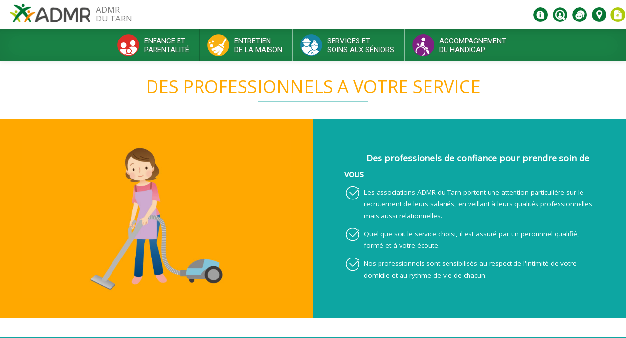

--- FILE ---
content_type: text/html; charset=utf-8
request_url: https://www.admrtarn.fr/des-professionnels-votre-service
body_size: 11783
content:

<!DOCTYPE html>
<html>
<head profile="http://www.w3.org/1999/xhtml/vocab">
  <meta http-equiv="Content-Type" content="text/html; charset=utf-8" />
<link rel="shortcut icon" href="https://www.admrtarn.fr/sites/default/files/admr_favicon.ico" type="image/vnd.microsoft.icon" />
<meta name="description" content="L&#039;ADMR recrute des professionnels qualifiés, formés et respectueux de votre intimité afin d&#039;être présents à vos côtés pour vous aider." />
<link rel="canonical" href="https://www.admrtarn.fr/des-professionnels-votre-service" />
  <title>DES PROFESSIONNELS A VOTRE SERVICE | ADMR du Tarn</title>
  <meta name="viewport" content="width=device-width, initial-scale=1.0" />
    <link type="text/css" rel="stylesheet" href="https://www.admrtarn.fr/sites/default/files/css/css_xE-rWrJf-fncB6ztZfd2huxqgxu4WO-qwma6Xer30m4.css" media="all" />
<link type="text/css" rel="stylesheet" href="https://www.admrtarn.fr/sites/default/files/css/css_MmhapPWJNOoB9rGpneXOXotiiPTmRI1syQBAnUmHzqY.css" media="all" />
<link type="text/css" rel="stylesheet" href="https://partage.3dxinternet.ovh/tartecitron/v1.3/css/tarteaucitron_3dx.css" media="all" />
<link type="text/css" rel="stylesheet" href="https://www.admrtarn.fr/sites/default/files/css/css_YMeuBdFxx175wPA77hIE5QwlsvRW_4bLbVUJH1wrgOA.css" media="all" />
<link type="text/css" rel="stylesheet" href="https://www.admrtarn.fr/sites/default/files/css/css_cHwhd6d1M-MShWTe8Doti2rN9HHC8kYzylPwvrs-9xA.css" media="all" />
  <script type="text/javascript" src="https://www.admrtarn.fr/sites/all/modules/jquery_update/replace/jquery/1.9/jquery.min.js?v=1.9.1"></script>
<script type="text/javascript" src="https://www.admrtarn.fr/misc/jquery.once.js?v=1.2"></script>
<script type="text/javascript" src="https://www.admrtarn.fr/misc/drupal.js?t9738s"></script>
<script type="text/javascript" src="https://www.admrtarn.fr/sites/all/modules/jquery_update/replace/ui/external/jquery.cookie.js?v=67fb34f6a866c40d0570"></script>
<script type="text/javascript" src="https://www.admrtarn.fr/sites/all/modules/jquery_update/replace/jquery.form/3/jquery.form.min.js?v=3.51.0"></script>
<script type="text/javascript" src="https://www.admrtarn.fr/misc/ajax.js?v=7.56"></script>
<script type="text/javascript" src="https://www.admrtarn.fr/sites/all/modules/jquery_update/js/jquery_update.js?v=0.0.1"></script>
<script type="text/javascript">
<!--//--><![CDATA[//><!--
document.createElement( "picture" );
//--><!]]>
</script>
<script type="text/javascript" src="https://www.admrtarn.fr/sites/default/files/languages/fr_ThxMpJKZ8MAv5rd9UD_T7U3yFoVyV3F3Jvtp_bCd1m8.js?t9738s"></script>
<script type="text/javascript" src="https://www.admrtarn.fr/sites/all/modules/troisdx_admin_theme/js/troisdx-admin-theme.js?t9738s"></script>
<script type="text/javascript">
<!--//--><![CDATA[//><!--

	var sticky_header = "actif";
	var analytics_actif = "0";
	var analytics_code = "";
	var scrollslow_top = "180";
	var is_front = "";
  var URL_MENTIONS_LEGALES = "/mentions-legales";
	
//--><!]]>
</script>
<script type="text/javascript" src="https://www.admrtarn.fr/misc/textarea.js?v=7.56"></script>
<script type="text/javascript" src="https://www.admrtarn.fr/misc/progress.js?v=7.56"></script>
<script type="text/javascript" src="https://www.admrtarn.fr/sites/all/modules/webform/js/webform.js?t9738s"></script>
<script type="text/javascript">
<!--//--><![CDATA[//><!--

    var sticky_header = "actif";
    var analytics_actif = "0";
    var analytics_code = "";
    var scrollslow_top = "180";
    var is_front = "";
    var basepath = "/";
    
//--><!]]>
</script>
<script type="text/javascript" src="https://www.admrtarn.fr/sites/default/themes/troisdx/js/bootstrap.js?t9738s"></script>
<script type="text/javascript" src="https://www.admrtarn.fr/sites/default/themes/troisdx/js/bootstrap.3.3.7.js?t9738s"></script>
<script type="text/javascript" src="https://www.admrtarn.fr/sites/default/themes/troisdx/js/bootstrap-tabcollapse.js?t9738s"></script>
<script type="text/javascript" src="https://www.admrtarn.fr/sites/default/themes/troisdx/plugins/fancybox/jquery.fancybox.pack.js?t9738s"></script>
<script type="text/javascript" src="https://www.admrtarn.fr/sites/default/themes/troisdx/plugins/fancybox/jquery.mousewheel-3.0.6.pack.js?t9738s"></script>
<script type="text/javascript" src="https://www.admrtarn.fr/sites/default/themes/troisdx/../../../all/libraries/owlcarousel/owl.carousel.min.js?t9738s"></script>
<script type="text/javascript" src="https://www.admrtarn.fr/sites/default/themes/troisdx/js/jquery.responsiveVideo.js?t9738s"></script>
<script type="text/javascript" src="https://www.admrtarn.fr/sites/default/themes/troisdx/js/responsiveslide.troisdx.js?t9738s"></script>
<script type="text/javascript" src="https://www.admrtarn.fr/sites/default/themes/troisdx/js/jquery.autocomplete.min.js?t9738s"></script>
<script type="text/javascript">
<!--//--><![CDATA[//><!--
jQuery.extend(Drupal.settings, {"basePath":"\/","pathPrefix":"","ajaxPageState":{"theme":"troisdx","theme_token":"ish0n32xn1mmddJAybpzoTcwmU1cNAGNpFBepanxLiQ","jquery_version":"1.9","js":{"sites\/all\/modules\/picture\/picturefill2\/picturefill.min.js":1,"sites\/all\/modules\/picture\/picture.min.js":1,"https:\/\/partage.3dxinternet.ovh\/tartecitron\/v1.3\/tarteaucitron.js":1,"sites\/all\/modules\/jquery_update\/replace\/jquery\/1.9\/jquery.min.js":1,"misc\/jquery.once.js":1,"misc\/drupal.js":1,"sites\/all\/modules\/jquery_update\/replace\/ui\/external\/jquery.cookie.js":1,"sites\/all\/modules\/jquery_update\/replace\/jquery.form\/3\/jquery.form.min.js":1,"misc\/ajax.js":1,"sites\/all\/modules\/jquery_update\/js\/jquery_update.js":1,"0":1,"public:\/\/languages\/fr_ThxMpJKZ8MAv5rd9UD_T7U3yFoVyV3F3Jvtp_bCd1m8.js":1,"sites\/all\/modules\/troisdx_admin_theme\/js\/troisdx-admin-theme.js":1,"1":1,"misc\/textarea.js":1,"misc\/progress.js":1,"sites\/all\/modules\/webform\/js\/webform.js":1,"2":1,"sites\/default\/themes\/troisdx\/js\/bootstrap.js":1,"sites\/default\/themes\/troisdx\/js\/bootstrap.3.3.7.js":1,"sites\/default\/themes\/troisdx\/js\/bootstrap-tabcollapse.js":1,"sites\/default\/themes\/troisdx\/plugins\/fancybox\/jquery.fancybox.pack.js":1,"sites\/default\/themes\/troisdx\/plugins\/fancybox\/jquery.mousewheel-3.0.6.pack.js":1,"sites\/default\/themes\/troisdx\/..\/..\/..\/all\/libraries\/owlcarousel\/owl.carousel.min.js":1,"sites\/default\/themes\/troisdx\/js\/jquery.responsiveVideo.js":1,"sites\/default\/themes\/troisdx\/js\/responsiveslide.troisdx.js":1,"sites\/default\/themes\/troisdx\/js\/jquery.autocomplete.min.js":1},"css":{"modules\/system\/system.base.css":1,"modules\/system\/system.menus.css":1,"modules\/system\/system.messages.css":1,"modules\/system\/system.theme.css":1,"modules\/comment\/comment.css":1,"sites\/all\/modules\/date\/date_api\/date.css":1,"sites\/all\/modules\/date\/date_popup\/themes\/datepicker.1.7.css":1,"modules\/field\/theme\/field.css":1,"modules\/node\/node.css":1,"sites\/all\/modules\/picture\/picture_wysiwyg.css":1,"modules\/search\/search.css":1,"modules\/user\/user.css":1,"sites\/all\/modules\/video_filter\/video_filter.css":1,"sites\/all\/modules\/views\/css\/views.css":1,"sites\/all\/modules\/ckeditor\/css\/ckeditor.css":1,"https:\/\/partage.3dxinternet.ovh\/tartecitron\/v1.3\/css\/tarteaucitron_3dx.css":1,"sites\/all\/modules\/troisdx_admin_theme\/css\/troisdx_admin_theme.css":1,"sites\/all\/modules\/entity\/css\/ctools.css":1,"sites\/default\/files\/honeypot\/honeypot.css":1,"sites\/all\/modules\/webform\/css\/webform.css":1,"sites\/all\/libraries\/fontawesome\/css\/font-awesome.css":1,"sites\/default\/themes\/troisdx\/css\/bootstrap.3.3.7.css":1,"sites\/default\/themes\/troisdx\/..\/..\/..\/all\/libraries\/owlcarousel\/assets\/owl.carousel.css":1,"sites\/default\/themes\/troisdx\/..\/..\/..\/all\/libraries\/owlcarousel\/assets\/owl.theme.default.min.css":1,"sites\/default\/themes\/troisdx\/..\/..\/..\/all\/libraries\/themify\/themify-font\/themify-icons.css":1,"sites\/default\/themes\/troisdx\/plugins\/fancybox\/jquery.fancybox.css":1,"sites\/default\/themes\/troisdx\/css\/jquery.autocomplete.css":1,"sites\/default\/themes\/troisdx\/css\/tiny.css":1,"sites\/default\/themes\/troisdx\/css\/tiny-site.css":1,"sites\/default\/themes\/troisdx\/css\/tiny-site2.css":1,"sites\/default\/themes\/troisdx\/css\/animate.css":1,"sites\/default\/themes\/troisdx\/css\/main.css":1,"sites\/default\/themes\/troisdx\/css\/menu.css":1,"sites\/default\/themes\/troisdx\/css\/responsiveslide.troisdx.css":1,"sites\/default\/themes\/troisdx\/css\/couleur.css":1,"sites\/default\/themes\/troisdx\/css\/site.css":1,"sites\/default\/themes\/troisdx\/css\/site2.css":1}},"video_filter":{"url":{"ckeditor":"\/video_filter\/dashboard\/ckeditor"},"instructions_url":"\/video_filter\/instructions","modulepath":"sites\/all\/modules\/video_filter"},"ajax":{"edit-webform-ajax-submit-278":{"callback":"webform_ajax_callback","wrapper":"webform-ajax-wrapper-278","progress":{"message":"","type":"throbber"},"event":"click","url":"\/system\/ajax","submit":{"_triggering_element_name":"op","_triggering_element_value":"Envoyer la demande"}}},"urlIsAjaxTrusted":{"\/system\/ajax":true,"\/demander-un-devis-gratuit":true},"password":{"strengthTitle":"Conformit\u00e9 du mot de passe :"},"type":"setting"});
//--><!]]>
</script>

	<link href="https://www.admr.org/fedecss/partage.css" rel="stylesheet" />
  <link href="https://www.admr.org/fedecss/surcharge-nouvelle-charte.css" rel="stylesheet" />

  <link href="https://fonts.googleapis.com/css?family=Open+Sans" rel="stylesheet" />
  <link href='https://fonts.googleapis.com/css?family=Roboto:400,700' rel='stylesheet' type='text/css' />

	<script type="text/javascript" src="https://www.admr.org/fedejs/functions.js"></script>

  <script type="text/javascript">
   jQuery(document).ready(function($){
     if($(window).width() > 767){
            $(".admrpreschezvous").fancybox({
        padding : 0,
        afterShow:function(){
          $('#commune').focus();
        }
      });
      $("#preschezvous").fancybox({
        padding : 0,
        afterShow:function(){
          console.log('ici');
          $('#commune').focus();
        }
      });
           }else{
       $(".admrpreschezvous").fancybox({
        padding : 0,
        afterShow:function(){
          $('#commune').focus();
        }
      });
      $("#preschezvous").fancybox({
        padding : 0,
        afterShow:function(){
          $('#commune').focus();
        }
      });
     }
      $("#demandedevis").fancybox({
        padding : 0
      });
      $(".btdemandedevis").fancybox({
        padding : 0
      });
	  $("#devis_front").fancybox({
        padding : 0
      });


      $('#commune').devbridgeAutocomplete({
        serviceUrl: '/get-commune',
        onSelect: function (suggestion) {
          $('#tidcommune').val(suggestion.data);
          $('#isselected').val(1);
          $('#message').html('');
        }
      });

/*Auto-complétion demande de devis */

			$('.webform-component--commune input').devbridgeAutocomplete({
        serviceUrl: '/get-commune',
        onSelect: function (suggestion) {
          $('.tidcommune').val(suggestion.data);
          $('#message').html('');
          $('.webform-component--commune input').removeClass('error');
          $('.pbliste').remove();
        },
        onInvalidateSelection: function (query) {
          $('.tidcommune').val('');
        }
      });

      $('#webform-client-form-278 input,#webform-client-form-278 textarea').focus(function(){
        if($('.webform-component--commune input').val() !='' && $('.tidcommune').val() == ''){
          $('.webform-component--commune input').addClass('error');
          $('.pbliste').remove();
          $('<p class="pbliste error small">Merci de sélectionner votre commune dans la liste déroulante</p>').insertAfter('.webform-component--commune input');
        }else{
          $('.webform-component--commune input').removeClass('error');
          $('.pbliste').remove();
        }
      });


      Drupal.behaviors.webform.attach = function(context) {
        jQuery('.webform-component--commune input').devbridgeAutocomplete({
          serviceUrl: '/get-commune',
          onSelect: function (suggestion) {
            jQuery('.tidcommune').val(suggestion.data);
            jQuery('#message').html('');
            jQuery('.webform-component--commune input').removeClass('error');
            jQuery('.pbliste').remove();
          },
          onInvalidateSelection: function (query) {
            $('.tidcommune').val('');
          }
        });

        $('#webform-client-form-278 input, #webform-client-form-278 textarea').focus(function(){
          if($('.webform-component--commune input').val() !='' && $('.tidcommune').val() == ''){
            $('.webform-component--commune input').addClass('error');
            $('.pbliste').remove();
            $('<p class="pbliste error small">Merci de sélectionner votre commune dans la liste déroulante</p>').insertAfter('.webform-component--commune input');
          }else{
            $('.webform-component--commune input').removeClass('error');
            $('.pbliste').remove();
          }
        });

      }

/* fin auto-complétion demande de devis */


      $('#moteur-recherche-validation').click(function(){
        if(!($('#commune').val())){
          $('#tidcommune').val('');
        }
      });



    });
   </script>
</head>
<body class="html not-front not-logged-in no-sidebars page-node page-node- page-node-1718 node-type-page header-top version2 admr81" >
  <div id="skip-link">
    <a href="#main-content" class="element-invisible element-focusable">Aller au contenu principal</a>
  </div>
     

<div id="header-wrapper" >
		<!--<button type="button" class="navbar-toggle" data-toggle="collapse" data-target=".navbar-collapse">
			<span class="icon-bar"></span>
			<span class="icon-bar"></span>
			<span class="icon-bar"></span>
		</button>-->
				<div id="headerhaut-wrapper" class="sticky-header">
			<div id="headerhaut">
				<div class="section">
					<div class="container-fluid width-max">
						<div class="row">
							<div class="col-sm-12">
																<div id="logo">
																	<a href="/" title="Accueil" rel="home">
									<img src="https://www.admrtarn.fr/sites/default/files/admr_logo-170px.png" alt="Accueil" />
								  </a>
								</div>
																			<p class="baseline h3 hidden-xs">ADMR  <br>du Tarn </p>
																							  <div class="region region-headerhaut">
    <div id="block-menu-menu-menu-haut" class="block block-menu">

    
  <div class="content">
    <ul id="menu_menu_haut" class="menu navbar-nav nav"><li class="first expanded niveau1 picto1 dropdown" id="info" ><a  href="#" rel="nofollow" class="dropdown-toggle  nolink titre-menu-item majuscule font1 tooltip-link" style="background-image:url(https://www.admrtarn.fr/sites/default/files/menuimage/picto_info.png);background-repeat: no-repeat;background-position: 0px 0px;" data-target="#" data-toggle="dropdown" data-placement="bottom" data-original-title="Qui sommes nous ? " ><span>Qui sommes nous ?</span> <span class="caret"></span></a><ul class="dropdown-menu"><li class="first leaf" ><a href="/faites-nous-confiance" data-toggle="" data-target="">FAITES NOUS CONFIANCE</a></li>
<li class="leaf" ><a href="/vous-aider-cest-notre-metier" data-toggle="" data-target="">VOUS AIDER, C&#039;EST NOTRE METIER</a></li>
<li class="leaf" ><a href="/ladmr-en-france" data-toggle="" data-target="">L&#039;ADMR en France</a></li>
<li class="leaf" ><a href="/ladmr-dans-le-tarn" data-toggle="" data-target="">L&#039;ADMR dans le Tarn</a></li>
<li class="leaf" ><a href="/nos-valeurs" data-toggle="" data-target="">Nos valeurs</a></li>
<li class="last leaf" ><a href="/nos-engagements-qualite" data-toggle="" data-target="">Nos engagements qualité</a></li>
</ul></li>
<li class="expanded niveau1 picto1 dropdown" id="rejoindre" ><a  href="#" rel="nofollow" class="nolink dropdown-toggle  nolink titre-menu-item majuscule font1 tooltip-link" style="background-image:url(https://www.admrtarn.fr/sites/default/files/menuimage/picto_emploi.png);background-repeat: no-repeat;background-position: 0px 0px;" data-target="#" data-toggle="dropdown" data-placement="bottom" data-original-title="Nous rejoindre " ><span>Nous rejoindre</span> <span class="caret"></span></a><ul class="dropdown-menu"><li class="first leaf" ><a href="/devenez-benevole" title="Devenez bénévole" id="besoinlien" data-toggle="" data-target="">Devenez bénévole</a></li>
<li class="leaf" ><a href="/offre-emploi" title="L&#039;ADMR récrute" data-toggle="" data-target="">Offres d'emploi</a></li>
<li class="last leaf" ><a href="/candidature-spontanee" data-toggle="" data-target="">Candidature spontanée</a></li>
</ul></li>
<li class="leaf niveau1 picto1" id="contact" ><a  href="contact"  class=" titre-menu-item majuscule font1 tooltip-link" style="background-image:url(https://www.admrtarn.fr/sites/default/files/menuimage/menu-haut-contact.png);background-repeat: no-repeat;background-position: 0px 0px;" data-target="" data-toggle="" data-placement="bottom" data-original-title="Nous contacter" ><span>Nous contacter</span></a></li>
<li class="leaf niveau1 bordblanc preschezvous" ><a id="preschezvous" href="#moteur-recherche"  class=" titre-menu-item majuscule font1 tooltip-link" style="background-image:url(https://www.admrtarn.fr/sites/default/files/menuimage/picto-pointer0.png);background-repeat: no-repeat;background-position: 0px 0px;" data-target="" data-toggle="" data-placement="bottom" data-original-title="L'admr près de chez vous" ><span class="picto gras">L'admr</span> <span>près de chez vous</span></a></li>
<li class="last leaf niveau1 bordblanc demandedevis" ><a id="demandedevis" href="#demande-devis"  class=" titre-menu-item majuscule font1 tooltip-link" style="background-image:url(https://www.admrtarn.fr/sites/default/files/menuimage/picto-devis0.png);background-repeat: no-repeat;background-position: 0px 0px;" data-target="" data-toggle="" data-placement="bottom" data-original-title="Devis gratuit" ><span>Devis</span> <span>gratuit</span></a></li>
</ul>  </div>
</div>
<div id="block-block-10" class="block block-block">

    
  <div class="content">
    <p><button class="navbar-toggle" data-target=".navbar-collapse" data-toggle="collapse" type="button"><span class="icon-bar"></span><span class="icon-bar"></span><span class="icon-bar"></span></button></p>
  </div>
</div>
  </div>
							</div> <!-- /.col-sm-12 -->
						</div> <!-- /.row -->
					</div> <!-- /.container-fluid -->
				</div> <!-- /.section -->
			</div> <!-- /#headerhaut -->
		</div> <!-- /#headerhaut-wrapper -->	
			
	<div id="header" class="without-secondary-menu transition-soft no-sticky-header  menu-bottom sticky-header">
		<div class="section clearfix">
		  <div class="wrapper-baseline container-fluid width-max">
				<div class="row">
					<div class="col-sm-12">
													<p class="baseline h3 visible-xs">ADMR  du Tarn </p>
									</div> <!-- /.col-sm-12 -->
				</div> <!-- /.row -->
			</div> <!-- /.container-fluid -->
			<div class="wrapper-menu container-fluid width-max">
				<div class="row">
					<div class="col-sm-12">				  
									  <div class="region region-header">
    <div id="block-system-main-menu" class="block block-system navbar navbar-default block-menu">

    
  <div class="content">
    <div class="navbar-collapse collapse"><nav role="navigation"><ul id="main_menu" class="menu navbar-nav nav"><li class="first leaf niveau1 " id="enfants" ><a id="garde-enfants" href="#" class="titre-menu-item majuscule font1 enfants  " style="background-image:url(https://www.admrtarn.fr/sites/default/files/menuimage/picto-garde-enfants0.png);background-repeat: no-repeat;background-position: center -75px;"><span>Enfance et </span><span>Parentalité</span></a></li>
<li class="leaf niveau1" id="entretien" ><a id="entretien-domicile" href="#" class="titre-menu-item majuscule font1 entretien  " style="background-image:url(https://www.admrtarn.fr/sites/default/files/menuimage/picto-entretien-domicile0.png);background-repeat: no-repeat;background-position: center -75px;"><span>Entretien </span><span>de la Maison</span></a></li>
<li class="leaf niveau1" id="seniors" ><a id="aide-seniors" href="#" class="titre-menu-item majuscule font1 seniors  " style="background-image:url(https://www.admrtarn.fr/sites/default/files/menuimage/picto-aide-seniors0.png);background-repeat: no-repeat;background-position: center -75px;"><span>Services et </span><span>Soins aux Séniors</span></a></li>
<li class="last leaf niveau1" id="handicapes" ><a id="aide-handicapes" href="#" class="titre-menu-item majuscule font1 handicapes  " style="background-image:url(https://www.admrtarn.fr/sites/default/files/menuimage/picto-aide-personnes-handicapees0.png);background-repeat: no-repeat;background-position: center -75px;"><span>Accompagnement </span><span>du Handicap</span></a></li>
</ul></nav></div>  </div>
</div>
  </div>
														<div id="block-menu-menu-menu-haut-1" class="block-menu-menu-menu-haut-1 block block-menu visible-sm visible-xs">
										<div class="content navbar-collapse collapse">
											<ul id="menu_menu_haut" class="menu navbar-nav nav"><li class="first expanded niveau1 picto1 dropdown" id="info" ><a  href="#" rel="nofollow" class="dropdown-toggle  nolink titre-menu-item majuscule font1 tooltip-link" style="background-image:url(https://www.admrtarn.fr/sites/default/files/menuimage/picto_info.png);background-repeat: no-repeat;background-position: 0px 0px;" data-target="#" data-toggle="dropdown" data-placement="bottom" data-original-title="Qui sommes nous ? " ><span>Qui sommes nous ?</span> <span class="caret"></span></a><ul class="dropdown-menu"><li class="first leaf" ><a href="/faites-nous-confiance" data-toggle="" data-target="">FAITES NOUS CONFIANCE</a></li>
<li class="leaf" ><a href="/vous-aider-cest-notre-metier" data-toggle="" data-target="">VOUS AIDER, C&#039;EST NOTRE METIER</a></li>
<li class="leaf" ><a href="/ladmr-en-france" data-toggle="" data-target="">L&#039;ADMR en France</a></li>
<li class="leaf" ><a href="/ladmr-dans-le-tarn" data-toggle="" data-target="">L&#039;ADMR dans le Tarn</a></li>
<li class="leaf" ><a href="/nos-valeurs" data-toggle="" data-target="">Nos valeurs</a></li>
<li class="last leaf" ><a href="/nos-engagements-qualite" data-toggle="" data-target="">Nos engagements qualité</a></li>
</ul></li>
<li class="expanded niveau1 picto1 dropdown" id="rejoindre" ><a  href="#" rel="nofollow" class="nolink dropdown-toggle  nolink titre-menu-item majuscule font1 tooltip-link" style="background-image:url(https://www.admrtarn.fr/sites/default/files/menuimage/picto_emploi.png);background-repeat: no-repeat;background-position: 0px 0px;" data-target="#" data-toggle="dropdown" data-placement="bottom" data-original-title="Nous rejoindre " ><span>Nous rejoindre</span> <span class="caret"></span></a><ul class="dropdown-menu"><li class="first leaf" ><a href="/devenez-benevole" title="Devenez bénévole" id="besoinlien" data-toggle="" data-target="">Devenez bénévole</a></li>
<li class="leaf" ><a href="/offre-emploi" title="L&#039;ADMR récrute" data-toggle="" data-target="">Offres d'emploi</a></li>
<li class="last leaf" ><a href="/candidature-spontanee" data-toggle="" data-target="">Candidature spontanée</a></li>
</ul></li>
<li class="leaf niveau1 picto1" id="contact" ><a  href="contact"  class=" titre-menu-item majuscule font1 tooltip-link" style="background-image:url(https://www.admrtarn.fr/sites/default/files/menuimage/menu-haut-contact.png);background-repeat: no-repeat;background-position: 0px 0px;" data-target="" data-toggle="" data-placement="bottom" data-original-title="Nous contacter" ><span>Nous contacter</span></a></li>
<li class="leaf niveau1 bordblanc preschezvous" ><a id="preschezvous" href="#moteur-recherche"  class=" titre-menu-item majuscule font1 tooltip-link" style="background-image:url(https://www.admrtarn.fr/sites/default/files/menuimage/picto-pointer0.png);background-repeat: no-repeat;background-position: 0px 0px;" data-target="" data-toggle="" data-placement="bottom" data-original-title="L'admr près de chez vous" ><span class="picto gras">L'admr</span> <span>près de chez vous</span></a></li>
<li class="last leaf niveau1 bordblanc demandedevis" ><a id="demandedevis" href="#demande-devis"  class=" titre-menu-item majuscule font1 tooltip-link" style="background-image:url(https://www.admrtarn.fr/sites/default/files/menuimage/picto-devis0.png);background-repeat: no-repeat;background-position: 0px 0px;" data-target="" data-toggle="" data-placement="bottom" data-original-title="Devis gratuit" ><span>Devis</span> <span>gratuit</span></a></li>
</ul>	
										</div>
									</div>
																				<div class="navbar navbar-default">
							<div class="navbar-collapse collapse ">
								<nav role="navigation" >
								<h2 class="element-invisible">Menu principal</h2><ul id="main-menu-links" class="menu links clearfix"><li class="menu-3948 first"><a href="#" class="nolink" id="garde-enfants" class="enfants nolink"><span>Enfance et </span><span>Parentalité</span></a></li>
<li class="menu-3949"><a href="#" class="nolink" id="entretien-domicile" class="entretien nolink"><span>Entretien </span><span>de la Maison</span></a></li>
<li class="menu-3950"><a href="#" class="nolink" id="aide-seniors" class="seniors nolink"><span>Services et </span><span>Soins aux Séniors</span></a></li>
<li class="menu-3952 last"><a href="#" class="nolink" id="aide-handicapes" class="handicapes nolink"><span>Accompagnement </span><span>du Handicap</span></a></li>
</ul>								</nav>
							</div>
						</div> <!-- /#main-menu -->
										
										</div> <!-- /.col-sm-12 -->
				</div> <!-- /.row -->
		  </div> <!-- /.container -->
		</div> <!-- /.section -->
	</div> <!-- /#header -->
</div> <!-- /#header-wrapper -->
<div id="page-wrapper">
	<div id="page">		
	
				
		
		<div id="main-wrapper" class="clearfix">
			<div id="main" class="clearfix">
								<div id="content" class="column">
					<div class="section">
																				
																								<div class="tabmdp"></div>						
												  					  
																			<div class="container-fluid width-max">	
							  <div class="row">
							    <div class="col-sm-12">
													
						  <div class="region region-content">
    <div id="block-system-main" class="block block-system analytics">

    
  <div class="content">
    <div id="node-1718" class="node node-page clearfix type-over sansvisuel" about="/des-professionnels-votre-service" typeof="foaf:Document">

  <div class="page-visuel-header">
	   
		<div class="titre-page hidden-sm hidden-xs">
		  <div class="container-fluid width-lg">
			  <div class="row">
				<div class="col-sm-12">
                    <h1 class="font1 majuscule  traitbleu couleur2" id="page-title">
            <span class="ligne-titre-enveloppe"><span >DES PROFESSIONNELS A VOTRE SERVICE</span></span>          </h1>
									</div>
			  </div>
		  </div>
		</div>
	  	    <div class="titre-page titre-page-smartphone visible-sm visible-xs">
		  <div class="container">
			  <div class="row">
				<div class="col-sm-12 aligncenter">
				   
					<h1 class="font1 majuscule traitbleu couleur2" id="page-title">DES PROFESSIONNELS A VOTRE SERVICE</h1>
         
				</div>
			  </div>
		  </div>
	</div>
	    </div>
  <div class="content clearfix corps-article">
    				<section class="field-section even field-section-0 section-article field-type-text-long">
					<div class="blanc-wrapper 2-col-full">
<div class="width-max container-fluid">
<div class="row">
<div class="row-same-height row-full-height">
<div class="col-sm-6 col-xs-12 col-sm-height col-full-height img-half left-col-full">
<div class="blanc-wrapper 2-col-full">
<div class="width-max container-fluid">
<div class="row">
<div class="row-same-height row-full-height">
<div class="col-sm-6 col-xs-12 col-sm-height col-full-height img-half left-col-full">
<div class="blanc-wrapper 2-col-full">
<div class="width-max container-fluid">
<div class="row">
<div class="row-same-height row-full-height">
<div class="col-sm-6 col-xs-12 col-sm-height col-full-height img-half left-col-full"><img alt="Femme passe l'aspirateur" src="/system/files/webmaster/modeles/menage-repassage.jpg" /></div>
</div>
</div>
</div>
</div>
</div>
</div>
</div>
</div>
</div>
</div>
<div class="col-sm-6 col-xs-12 col-sm-height col-full-height text-half right-col-full">
<p><span style="font-size:18px;"><strong>         Des professionels de confiance pour prendre soin de vous</strong></span></p>
<ul class="check-list"><li>Les associations ADMR du Tarn portent une attention particulière sur le recrutement de leurs salariés, en veillant à leurs qualités professionnelles mais aussi relationnelles.</li>
<li>Quel que soit le service choisi, il est assuré par un peronnnel qualifié, formé et à votre écoute.</li>
<li>Nos professionnels sont sensibilisés au respect de l'intimité de votre domicile et au rythme de vie de chacun.</li>
</ul></div>
</div>
</div>
</div>
</div>
<p> </p>
				</section>
			
  </div>
</div>  </div>
</div>
  </div>
												
								</div>
							  </div>
							</div>
							
						
					</div> <!-- /.section -->
				</div> <!-- /#content -->
							</div> <!-- /#main -->
		</div> <!-- /#main-wrapper -->
			</div> <!-- /#page -->

</div> <!-- /#page-wrapper -->
<div id="footer-wrapper">
  <div class="container-fluid width-max">
	<div class="row">
	  <div class="col-sm-12 nopadding">
						<div id="footermilieu-wrapper">
			<div id="footermilieu">
				<div class="section">
				  <div class="region region-footermilieu">
    <div id="block-block-26" class="block block-block">

    
  <div class="content">
    <div class="bgcouleur-wrapper modele">
<div class="width-lg container">
<div class="row">
<div class="col-sm-12">
<p class="rtecenter nomargin"><a href="https://www.admr.org" target="_blank"><img alt="Accéder au site ADM Union Natinale" src="/system/files/webmaster/structure/acces-site-admrun.png" style="width: 566px; height: 440px;" /></a></p>
</div>
</div>
</div>
</div>
  </div>
</div>
  </div>
					<div class="clear"></div>
				</div> <!-- /.section -->
			</div> <!-- /#footermilieu -->
		</div> <!-- /#footermilieu-wrapper -->	
						<div id="footerbas-wrapper" class="container-fluid width-lg">
			<div id="footerbas" class="row">
				<div id="footerbas" class="col-sm-12">
					<div class="container-fluid">
						<div class="section row">
						  <div class="region region-footerbas">
    <div id="block-block-22" class="block block-block">

    
  <div class="content">
    <div class="blanc-wrapper container-fluid width-lg">
<div class="row">
<p> </p>
<div class="col-sm-6">
<div class="width-max container-fluid">
<div class="row">
<div class="row-same-height row-full-height">
<div class="col-sm-6 col-xs-12 col-sm-height col-full-height">
<ul><li><a href="/ladmr-dans-le-tarn">Qui sommes nous?</a></li>
<li><a class="btdemandedevis" href="#demande-devis">Demande de devis</a></li>
<li><a class="admrpreschezvous" href="#moteur-recherche">L'ADMR près de chez vous</a></li>
<li><a href="/system/files/webmaster/pdf/fiche_dinformation_sur_le_mediateur_de_la_consommation.pdf" target="_blank"><span class="couleur2">En cas de litige contractuel</span></a></li>
</ul></div>
<div class="col-sm-6 col-xs-12 col-sm-height col-full-height">
<ul><li><a href="/offre-emploi">Offres d'emploi</a></li>
<li><a href="/candidature-spontanee">Candidature spontanée</a></li>
<li><a href="/devenez-benevole">Devenir bénévole</a></li>
<li><a href="/contact">Nous contacter</a></li>
</ul></div>
</div>
</div>
</div>
</div>
<div class="col-sm-6">
<div class="content">
<p class="h4 couleur rtecenter"><span class="couleur2"><span style="font-size:22px;"><strong>SUIVEZ L'ACTUALITÉ DE L'ADMR DU TARN</strong></span></span><span style="font-size:22px;"><span class="couleur2">    </span><strong><a class="btn btn-default" href="https://fr-fr.facebook.com/admrtarn/" target="_blank"><img alt="" src="/system/files/webmaster/modeles/fb_icon_325x325_0.png" style="width: 40px; height: 40px;" /></a><a class="btn btn-default" href="https://twitter.com/ADMR_Tarn" target="_blank"><span class="fa fa-twitter" style="color:rgb(0, 204, 255);"></span></a></strong> </span></p>
<div class="blanc-wrapper">
<div class="width-max container">
<div class="row">
<div class="row-same-height row-full-height">
<p> </p>
<div class="col-md-6 col-sm-8 col-xs-4 col-xxs-8 col-md-offset-0 col-sm-offset-2 col-xs-offset-4 col-xxs-offset-2 col-md-height col-full-height">
<p class="rtecenter"> </p>
<p class="rtecenter"><a href="http://www.personia.org/" target="_blank"><img alt="logo personia" src="/system/files/webmaster/structure/logo-personia.png" style="width: 203px; height: 64px;" /></a></p>
</div>
<div class="col-md-6 col-sm-8 col-xs-4 col-xxs-8 col-md-offset-0 col-sm-offset-2 col-xs-offset-4 col-xxs-offset-2 col-md-height col-full-height">
<p class="rtecenter"><img alt="logo service à la personne" src="/system/files/webmaster/structure/logo-service-a-la-personne.png" style="width: 165px; height: 139px;" /></p>
</div>
</div>
</div>
</div>
</div>
</div>
</div>
<div class="clear"> </div>
</div>
</div>
  </div>
</div>
  </div>
							<div class="clear"></div>
						</div> <!-- /.section -->
					</div>
				</div> <!-- /#footerbas -->
			</div> <!-- /#footerbasright -->			
		</div> <!-- /#footerbas-wrapper -->	
				<p class="rtecenter"><a href="mentions-legales">Mentions légales</a></p>
	  </div> <!-- /.col-sm-12 -->
	</div> <!-- /.row -->
  </div> <!-- /.container -->
</div> <!-- /#footer-wrapper -->

	<div id="imagefond">
    		  <div class="region region-imagefond">
    <div id="block-block-16" class="block block-block menu-niveau2 cache garde-enfants">

    
  <div class="content">
    <p class="closemenu rteright"><img alt="Fermer Menu" src="/system/files/webmaster/structure/close-blanc.png" style="width: 26px; height: 26px;" /></p>
<div class="bloc-item-menu font1">
<p><span class="h2">ENFANCE<br />ET PARENTALITÉ</span></p>
<p><a href="/la-garde-denfants-domicile">Garde d'enfants à domicile</a></p>
<p><a href="/micro-creche">Micro-crèche</a></p>
<p><a href="/accueil-de-loisirs">Accueil de loisirs</a></p>
<p><a href="/soutien-aux-familles">Soutien aux familles</a></p>
<p class="sep1"> </p>
<p><strong>D'autres services faits pour vous !</strong></p>
<p><a href="/menage-repassage">Ménage-repassage</a></p>
<p><a href="/en-cas-de-soucis-de-sante">En cas de soucis de santé</a></p>
<p><a href="/petit-jardinage-petit-bricolage">Petit jardinage - Petit bricolage</a></p>
<p> </p>
<div class="fond-gris">
<p> <span style="font-size:24px;"><span class="fa fa-info-circle" style="color:rgb(128, 128, 128);"></span></span> <span style="font-size:17px;">Infos Pratiques</span></p>
<p><a href="/faites-nous-confiance">Pourquoi choisir l'ADMR ?</a></p>
<p class="sep1"> </p>
<p><a href="/system/files/webmaster/pdf/fiche_de_presentation_des_les_aides_financieres_mobilisables_pour_un_client.pdf" target="_blank">Aides financières, réduction<br />
et crédit d'impôt</a></p>
</div>
</div>
  </div>
</div>
<div id="block-block-17" class="block block-block menu-niveau2 cache entretien-domicile">

    
  <div class="content">
    <p class="closemenu rteright"><img alt="Fermer Menu" src="/system/files/webmaster/structure/close-blanc.png" style="width: 26px; height: 26px;" /></p>
<div class="bloc-item-menu font1">
<p><span class="h2">ENTRETIEN<br />
DE LA MAISON</span></p>
<p><a href="/menage-repassage">Ménage, repassage</a></p>
<p><a href="/en-cas-de-soucis-de-sante">En cas de soucis de santé</a></p>
<p><a href="/petit-jardinage-petit-bricolage">Petits travaux de bricolage<br />
et de jardinage</a></p>
<p class="sep1"> </p>
<p><strong>D'autres services faits pour vous !</strong></p>
<p><a href="/la-garde-denfants-domicile">Garde d’enfants à domicile</a></p>
<p><a href="/micro-creche">Micro-crèches</a></p>
<p><a href="/accueil-de-loisirs">Accueils de loisirs</a></p>
<p><a href="/livraison-de-repas-domicile">Livraison de repas à domicile</a></p>
<p class="h4 couleur2">------------------------------------------</p>
<p class="h4 couleur2"><span style="font-size:14px;"></span><span style="font-size:18px;">ET POUR LES PROFESSIONNELS</span><span style="font-size:14px;"></span></p>
<p><a href="/pour-vous-professionnels">L'entretien de vos locaux</a></p>
<p> </p>
<div class="fond-gris">
<p> <span style="font-size:24px;"><span class="fa fa-info-circle" style="color:rgb(128, 128, 128);"></span></span> <span style="font-size:17px;">Infos Pratiques</span></p>
<p><a href="/faites-nous-confiance">Pourquoi choisir l'ADMR ?</a></p>
<p class="sep1"> </p>
<p><a href="/system/files/webmaster/pdf/fiche_de_presentation_des_les_aides_financieres_mobilisables_pour_un_client.pdf" target="_blank">Aides financières, réduction<br />
et crédit d'impôt</a></p>
</div>
</div>
  </div>
</div>
<div id="block-block-18" class="block block-block menu-niveau2 cache aide-seniors">

    
  <div class="content">
    <p class="closemenu rteright"><img alt="Fermer Menu" src="/system/files/webmaster/structure/close-blanc.png" style="width: 26px; height: 26px;" /></p>
<div class="bloc-item-menu font1">
<p><span class="h2">SERVICES ET<br />
SOINS AUX<br />
SÉNIORS</span></p>
<p><a href="/aide-et-accompagnement-domicile">Aide et accompagnement à domicile</a></p>
<p><a href="/garde-de-jour-et-de-nuit">Garde à domicile de jour et de nuit</a></p>
<p><a href="/la-teleassistance-filien-admr">Téléassistance</a></p>
<p><a href="/livraison-de-repas-domicile">Livraison de repas à domicile</a></p>
<p><a href="/aide-aux-courses-et-transport-accompagne">Aide aux courses et transport accompagné</a></p>
<p><a href="/petit-jardinage-petit-bricolage">Petits travaux de bricolage<br />
et de jardinage</a></p>
<p><a href="/menage-repassage">Ménage, repassage</a></p>
<p><a href="/en-cas-de-soucis-de-sante">En cas de soucis de santé</a></p>
<p><a href="/service-de-soins-infirmiers-domicile">Soins à domicile</a></p>
<p><a href="/aide-aux-aidants">Aide aux aidants</a></p>
<p class="sep1"> </p>
<p> </p>
<div class="fond-gris">
<p> <span style="font-size:24px;"><span class="fa fa-info-circle" style="color:rgb(128, 128, 128);"></span></span> <span style="font-size:17px;">Infos Pratiques</span></p>
<p><a href="/faites-nous-confiance">Pourquoi choisir l'ADMR</a></p>
<p class="sep1"> </p>
<p><a href="/system/files/webmaster/pdf/fiche_de_presentation_des_les_aides_financieres_mobilisables_pour_un_client.pdf" target="_blank">Aides financières, réduction et crédit d'impôt</a></p>
</div>
</div>
  </div>
</div>
<div id="block-block-19" class="block block-block menu-niveau2 cache soins-domicile">

    
  <div class="content">
    <p class="closemenu rteright"><img alt="Fermer Menu" src="/system/files/webmaster/structure/close-blanc.png" style="width: 26px; height: 26px;" /></p>
<div class="bloc-item-menu font1">
<p><span class="h2">SOINS<br />
À DOMICILE</span></p>
<p><a href="/service-de-soins-infirmiers-domicile">Soins à domicile</a></p>
<p><a href="/equipe-specialisee-alzheimer">Equipe Spécialisée Alzheimer</a></p>
<p><a href="/accueil-de-jour">Accueil de Jour</a></p>
<p><a href="/aide-aux-aidants">Aide aux aidants</a></p>
<p class="sep1"> </p>
<p><strong>D'autres services faits pour vous !</strong></p>
<p><a href="/aide-et-accompagnement-domicile">Aide et accompagnement à domicile</a></p>
<p><a href="/en-cas-de-soucis-de-sante">En cas de soucis ponctuels de santé</a></p>
<p><a href="/livraison-de-repas-domicile">Livraison de repas à domicile</a></p>
<p> <a href="/la-teleassistance-filien-admr">Téléassistance</a></p>
<p> </p>
<div class="fond-gris">
<p> <span style="font-size:24px;"><span class="fa fa-info-circle" style="color:rgb(128, 128, 128);"></span></span> <span style="font-size:17px;">Infos Pratiques</span></p>
<p><a href="/faites-nous-confiance">Pourquoi choisir l'ADMR ?</a></p>
<p class="sep1"> </p>
<p><a href="/system/files/webmaster/pdf/fiche_de_presentation_des_les_aides_financieres_mobilisables_pour_un_client.pdf" target="_blank">Aides financières</a></p>
</div>
</div>
  </div>
</div>
<div id="block-block-20" class="block block-block menu-niveau2 cache aide-handicapes">

    
  <div class="content">
    <p class="closemenu rteright"><img alt="Fermer Menu" src="/system/files/webmaster/structure/close-blanc.png" style="width: 26px; height: 26px;" /></p>
<div class="bloc-item-menu font1">
<p><span class="h2">ACCOMPAGNEMENT<br />
DU HANDICAP</span></p>
<p><a href="/aide-et-accompagnement-domicile">Aide et accompagnement à domicile</a></p>
<p><a href="/la-teleassistance-filien-admr">Téléassistance</a></p>
<p><a href="/garde-de-jour-et-de-nuit">Garde à domicile de jour et de nuit</a></p>
<p><a href="/aide-aux-courses-et-transport-accompagne">Aide aux courses et transport accompagné</a></p>
<p><a href="/livraison-de-repas-domicile">Livraison de repas à domicile</a></p>
<p><a href="/en-cas-de-soucis-de-sante">En cas de soucis de santé</a></p>
<p><a href="/service-de-soins-infirmiers-domicile">Soins à domicile</a></p>
<p><a href="/petit-jardinage-petit-bricolage">Petits travaux de bricolage et de jardinage</a></p>
<p><a href="/aide-aux-aidants">Ménage - repassage</a></p>
<p><a href="/aide-aux-aidants">Aide aux aidants</a></p>
<p class="sep1"> </p>
<p> </p>
<div class="fond-gris">
<p> <span style="font-size:24px;"><span class="fa fa-info-circle" style="color:rgb(128, 128, 128);"></span></span> <span style="font-size:17px;">Infos Pratiques</span></p>
<p><a href="/faites-nous-confiance">Pourquoi choisir l'ADMR ?</a></p>
<p class="sep1"> </p>
<p><a href="/system/files/webmaster/pdf/fiche_de_presentation_des_les_aides_financieres_mobilisables_pour_un_client.pdf" target="_blank">Aides financières, réduction et crédit d'impôt</a></p>
</div>
</div>
  </div>
</div>
  </div>
            <div id="moteur-recherche" class="block-admr-moteur">
      <h2>Trouver l'ADMR près de chez vous :</h2>
      <div id="moteur-recherche-asso-fancy"><div class="wrapper-form container-fluid"><div class="content-form row"><form action="/associations" method="POST"><input type="hidden" id="recherche" name="recherche" value="1" /><input type="hidden" id="tidcommune" name="tidcommune" value="" /><input type="hidden" id="isselected" name="isselected" value="0" /><p class="ligne-commune"><input type="text" id="commune" name="commune" placeholder="Votre commune ou votre code postal" autocomplete="off" value="" /></p><p class="titre-services">Sélectionner un service / un besoin</p><p class="ligne-service"><input id="service_37537" name="service_37537" type="checkbox" /><label for="service_37537"></label><span>Accueil de loisirs</span></p><p class="ligne-service"><input id="service_37540" name="service_37540" type="checkbox" /><label for="service_37540"></label><span>Aide aux aidants / aide au répit</span></p><p class="ligne-service"><input id="service_37536" name="service_37536" type="checkbox" /><label for="service_37536"></label><span>Crèche – micro-crèche</span></p><p class="ligne-service"><input id="service_37533" name="service_37533" type="checkbox" /><label for="service_37533"></label><span>Garde d’enfants à domicile</span></p><p class="ligne-service"><input id="service_37539" name="service_37539" type="checkbox" /><label for="service_37539"></label><span>Hébergement</span></p><p class="ligne-service"><input id="service_37531" name="service_37531" type="checkbox" /><label for="service_37531"></label><span>Livraisons de repas</span></p><p class="ligne-service"><input id="service_37528" name="service_37528" type="checkbox" /><label for="service_37528"></label><span>Ménage - Repassage</span></p><p class="ligne-service"><input id="service_37534" name="service_37534" type="checkbox" /><label for="service_37534"></label><span>Petit bricolage - petit jardinage</span></p><p class="ligne-service"><input id="service_37532" name="service_37532" type="checkbox" /><label for="service_37532"></label><span>Services pour personnes en situation de handicap</span></p><p class="ligne-service"><input id="service_37530" name="service_37530" type="checkbox" /><label for="service_37530"></label><span>Services pour séniors</span></p><p class="ligne-service"><input id="service_37538" name="service_37538" type="checkbox" /><label for="service_37538"></label><span>Soins infirmiers</span></p><p class="ligne-service"><input id="service_37529" name="service_37529" type="checkbox" /><label for="service_37529"></label><span>Soutien aux familles</span></p><p class="ligne-service"><input id="service_37535" name="service_37535" type="checkbox" /><label for="service_37535"></label><span>Transport accompagné</span></p><p class="ligne-bouton"><input id="moteur-recherche-validation" class="validation btn btn-couleur" type="submit" value="Rechercher" /></p><p id="message"></p></form></div></div></div>    </div>
        <div id="demande-devis">
      <h2>Je souhaite être recontacté afin d’obtenir un devis gratuit pour :</h2>
      <div id="webform-ajax-wrapper-278" class="webform_ajax_wrapper"><form class="webform-client-form webform-client-form-278 webform-hints" novalidate="novalidate" action="/demander-un-devis-gratuit" method="post" id="webform-client-form-278" accept-charset="UTF-8"><div><div  class="form-item webform-component webform-component-checkboxes webform-component--services">
  <label for="edit-submitted-services">Services <span class="form-required" title="Ce champ est obligatoire.">*</span></label>
 <div id="edit-submitted-services" class="form-checkboxes services"><div class="troisdx_checkbox even"><div class="form-item form-type-checkbox form-item-submitted-services-menage-repassage">
 <input class="services form-checkbox" type="checkbox" id="edit-submitted-services-1" name="submitted[services][menage_repassage]" value="menage_repassage" />  <label class="option" for="edit-submitted-services-1">Ménage /repassage </label>

</div>
</div><div class="troisdx_checkbox odd"><div class="form-item form-type-checkbox form-item-submitted-services-garde-enfants">
 <input class="services form-checkbox" type="checkbox" id="edit-submitted-services-2" name="submitted[services][garde_enfants]" value="garde_enfants" />  <label class="option" for="edit-submitted-services-2">Garde d'enfants </label>

</div>
</div><div class="troisdx_checkbox even"><div class="form-item form-type-checkbox form-item-submitted-services-aide-seniors">
 <input class="services form-checkbox" type="checkbox" id="edit-submitted-services-3" name="submitted[services][aide_seniors]" value="aide_seniors" />  <label class="option" for="edit-submitted-services-3">Aide aux séniors </label>

</div>
</div><div class="troisdx_checkbox odd"><div class="form-item form-type-checkbox form-item-submitted-services-aide-handicap">
 <input class="services form-checkbox" type="checkbox" id="edit-submitted-services-4" name="submitted[services][aide_handicap]" value="aide_handicap" />  <label class="option" for="edit-submitted-services-4">Aide handicap </label>

</div>
</div><div class="troisdx_checkbox even"><div class="form-item form-type-checkbox form-item-submitted-services-livraison-repas">
 <input class="services form-checkbox" type="checkbox" id="edit-submitted-services-5" name="submitted[services][livraison_repas]" value="livraison_repas" />  <label class="option" for="edit-submitted-services-5">Livraison de repas </label>

</div>
</div><div class="troisdx_checkbox odd"><div class="form-item form-type-checkbox form-item-submitted-services-teleassistance">
 <input class="services form-checkbox" type="checkbox" id="edit-submitted-services-6" name="submitted[services][teleassistance]" value="teleassistance" />  <label class="option" for="edit-submitted-services-6">Téléassistance </label>

</div>
</div><div class="troisdx_checkbox even"><div class="form-item form-type-checkbox form-item-submitted-services-autre">
 <input class="services form-checkbox" type="checkbox" id="edit-submitted-services-7" name="submitted[services][autre]" value="autre" />  <label class="option" for="edit-submitted-services-7">Autre </label>

</div>
</div></div>
</div>
<div  class="form-item webform-component webform-component-textfield webform-component--commune">
  <label class="element-invisible" for="edit-submitted-commune">Commune ou CP (lieu intervention) <span class="form-required" title="Ce champ est obligatoire.">*</span></label>
 <input required="required" class=" webform-hints-field webform form-control form-text required" title="Commune ou CP (lieu intervention) *" placeholder="Commune ou CP (lieu intervention) *" type="text" id="edit-submitted-commune" name="submitted[commune]" value="" size="60" maxlength="128" />
</div>
<div  class="form-item webform-component webform-component-textfield webform-component--prenom">
  <label class="element-invisible" for="edit-submitted-prenom">Prénom </label>
 <input class="devis-prenom webform-hints-field webform form-control form-text" title="Prénom" placeholder="Prénom" type="text" id="edit-submitted-prenom" name="submitted[prenom]" value="" size="60" maxlength="50" />
</div>
<div  class="form-item webform-component webform-component-textfield webform-component--nom">
  <label class="element-invisible" for="edit-submitted-nom">Nom <span class="form-required" title="Ce champ est obligatoire.">*</span></label>
 <input required="required" class="devis-nom webform-hints-field webform form-control form-text required" title="Nom *" placeholder="Nom *" type="text" id="edit-submitted-nom" name="submitted[nom]" value="" size="60" maxlength="50" />
</div>
<div  class="form-item webform-component webform-component-phone webform-component--telephone">
  <label class="element-invisible" for="edit-submitted-telephone">Téléphone <span class="form-required" title="Ce champ est obligatoire.">*</span></label>
 <input required="required" class="devis-telephone webform-hints-field webform form-control form-text form-tel required" title="Téléphone *" placeholder="Téléphone *" type="tel" id="edit-submitted-telephone" name="submitted[telephone]" value="" size="17" />
</div>
<div  class="form-item webform-component webform-component-email webform-component--email">
  <label class="element-invisible" for="edit-submitted-email">Email <span class="form-required" title="Ce champ est obligatoire.">*</span></label>
 <input required="required" class="email devis-email webform-hints-field webform form-control form-text form-email required" title="Email *" placeholder="Email *" type="email" id="edit-submitted-email" name="submitted[email]" size="60" />
</div>
<div  class="form-item webform-component webform-component-textarea webform-component--autre-demande-precisions">
  <label class="element-invisible" for="edit-submitted-autre-demande-precisions">Autre demande / précisions </label>
 <div class="form-textarea-wrapper resizable"><textarea class="devis-demande webform-hints-field webform form-control form-textarea" title="Autre demande / précisions" placeholder="Autre demande / précisions" id="edit-submitted-autre-demande-precisions" name="submitted[autre_demande_precisions]" cols="60" rows="3"></textarea></div>
</div>
<div  class="form-item webform-component webform-component-checkboxes webform-component--moyen-contact">
  <label for="edit-submitted-moyen-contact">Merci d'indiquer le moyen par lequel vous souhaitez être contacté&nbsp;: </label>
 <div id="edit-submitted-moyen-contact" class="form-checkboxes moyen-contact"><div class="troisdx_checkbox even"><div class="form-item form-type-checkbox form-item-submitted-moyen-contact-telephone">
 <input class="moyen-contact form-checkbox" type="checkbox" id="edit-submitted-moyen-contact-1" name="submitted[moyen_contact][telephone]" value="telephone" />  <label class="option" for="edit-submitted-moyen-contact-1">Téléphone </label>

</div>
</div><div class="troisdx_checkbox odd"><div class="form-item form-type-checkbox form-item-submitted-moyen-contact-email">
 <input class="moyen-contact form-checkbox" type="checkbox" id="edit-submitted-moyen-contact-2" name="submitted[moyen_contact][email]" value="email" />  <label class="option" for="edit-submitted-moyen-contact-2">Email </label>

</div>
</div></div>
</div>
<div  class="form-item webform-component webform-component-hidden webform-component--tidcommune" style="display: none">
 <input class="tidcommune" type="hidden" name="submitted[tidcommune]" value="" />

</div>
<div  class="form-item webform-component webform-component-checkboxes webform-component--jai-pris-connaissance-des-mentions-legales-ci-dessus">
  <label class="element-invisible" for="edit-submitted-jai-pris-connaissance-des-mentions-legales-ci-dessus">En cliquant sur "Envoyer", je consens au traitement de mes données à caractère personnel <span class="form-required" title="Ce champ est obligatoire.">*</span></label>
  <div class="description">Nous recueillons vos données téléphoniques uniquement pour répondre au mieux à votre demande. Si vous êtes opposé au démarchage téléphonique, vous avez le droit de vous inscrire gratuitement au service Bloctel, disponible à l’adresse suivante : <a href="https://www.bloctel.gouv.fr/" target="_blank">bloctel.gouv.fr</a>.
Conformément à la législation en matière de protection des données à caractère personnel (CNIL), nous vous informons que les informations recueillies font l’objet d’un traitement automatisé  et sont mises à disposition de toute personne autorisée, au sein de l’ADMR, pour vous apporter une réponse adaptée. Ces informations ne seront conservées que pour une durée adéquate à cette finalité ou pour une durée conforme à la loi (obligation de conservation ou prescription). Vous pouvez demander l’accès, la rectification, l’effacement ou la portabilité de vos données, définir des directives relatives à leur sort après votre décès, ou vous opposer à leur traitement pour un motif légitime en vous adressant à : Fédération ADMR du Tarn - 207, avenue Albert Thomas BP 30 318 81027 ALBI Cedex 9 ou directement auprès du Délégué à la Protection des Données que nous avons désigné ou son représentant : <a href="mailto:dpo.admr81@un.admr.org">dpo.admr81@un.admr.org</a></div>
<div id="edit-submitted-jai-pris-connaissance-des-mentions-legales-ci-dessus" class="form-checkboxes "><div class="troisdx_checkbox even"><div class="form-item form-type-checkbox form-item-submitted-jai-pris-connaissance-des-mentions-legales-ci-dessus-1">
 <input required="required" class=" form-checkbox" type="checkbox" id="edit-submitted-jai-pris-connaissance-des-mentions-legales-ci-dessus-1" name="submitted[jai_pris_connaissance_des_mentions_legales_ci_dessus][1]" value="1" />  <label class="option" for="edit-submitted-jai-pris-connaissance-des-mentions-legales-ci-dessus-1">En cliquant sur "Envoyer", je consens au traitement de mes données à caractère personnel * </label>

</div>
</div></div>
</div>
<input type="hidden" name="details[sid]" />
<input type="hidden" name="details[page_num]" value="1" />
<input type="hidden" name="details[page_count]" value="1" />
<input type="hidden" name="details[finished]" value="0" />
<input type="hidden" name="form_build_id" value="form-2nQ98GAYnRlSnhLmHwOA3Nppzk5DQk6lZfZFs7Zrxzk" />
<input type="hidden" name="form_id" value="webform_client_form_278" />
<input type="hidden" name="webform_ajax_wrapper_id" value="webform-ajax-wrapper-278" />
<div class="subject-textfield"><div class="form-item form-type-textfield form-item-subject">
  <label for="edit-subject">Leave this field blank </label>
 <input autocomplete="off" type="text" id="edit-subject" name="subject" value="" size="20" maxlength="128" class="form-text" />
</div>
</div><div class="form-actions"><input class="webform-submit button-primary btn btn-couleur validation-demander-un-devis-gratuit form-submit" type="submit" id="edit-webform-ajax-submit-278" name="op" value="Envoyer la demande" /></div></div></form></div>    </div>
	</div>
<div id="gotoTop" class="icon-angle-up"></div>
<div class="boitetabs closed">
	<p class="boitetabstitre">Gestion de la page en cours</p>
		<p class="clear"></p>
</div>
  <script type="text/javascript" src="https://www.admrtarn.fr/sites/all/modules/picture/picturefill2/picturefill.min.js?v=2.3.1"></script>
<script type="text/javascript" src="https://www.admrtarn.fr/sites/all/modules/picture/picture.min.js?v=7.56"></script>
<script type="text/javascript" src="https://partage.3dxinternet.ovh/tartecitron/v1.3/tarteaucitron.js"></script>
<!-- INSTANCIATION TARTE AU CITRON
	l'appel du js se fait par la librairie déclarée dans troisdx.librairies.yml déclenché dans troisdx_preprocess_html de troisdx.theme -->
	<script type="text/javascript">
  	// PARAMETRAGE : Pour forcer la langue
  	var tarteaucitronForceLanguage = 'fr';
  	// PARAMETRAGE : Si textes différents renseigner une clé pour le fichier de langue tarteaucitron\lang\tarteaucitron.[tarteaucitronParam3DX]_fr.js
  	var tarteaucitronParam3DX = '';
  	// PARAMETRAGE : Nom de domaine sur lequel sera posé le cookie pour les sous-domaines
  	var tarteaucitronDomain = '.admrtarn.fr';
  	tarteaucitron.init({
        "privacyUrl": "", /* url mentions légales */
        "hashtag": "#tarteaucitron", /* Ouverture automatique du panel avec le hashtag */
        "cookieName": "tarteaucitron", /* Cookie name */
        "orientation": "bottom", /* le bandeau doit être en haut (top) ou en bas (bottom) */
        "showAlertSmall": false, /* afficher le petit bandeau en bas à droite ? */
        "cookieslist": true, /* Afficher la liste des cookies installés */
        "adblocker": false, /* Afficher un message si un adblocker est détecté */
        "AcceptAllCta" : true, /* Show the accept all button when highPrivacy on */
        "highPrivacy": true, /* désactiver le consentement implicite (en naviguant) */
        "handleBrowserDNTRequest": false, /* If Do Not Track == 1, disallow all */
        "removeCredit": true, /* supprimer le lien vers la source */
        "moreInfoLink": false, /* Show more info link */
        "useExternalCss": false, /* If false, the tarteaucitron.css file will be loaded */
        "cookieDomain": tarteaucitronDomain,  /* partager les cookies pour les sous domaines du site */
        "readmoreLink": "" /* Change the default readmore link pointing to opt-out.ferank.eu */
      });

	</script>

  <!-- GOOGLE ANALYTICS : instanciation mutualisée dans https://partage.3dxinternet.ovh/tarteaucitron/tarteaucitron_3dx_sansvideo.js -->
  <script type="text/javascript" src="https://partage.3dxinternet.ovh/tartecitron/v1.3/tarteaucitron_3dx_sansvideo.js"></script>


	<!-- PARAMETRAGE : déclaration des services autre que analytics -->
	<script type="text/javascript">
  	/*   youtube */
  	(tarteaucitron.job = tarteaucitron.job || []).push('youtube');

  	/*  FaceBook like   attention ne suffit pas voir doc en ligne tarteaucitron
   	(tarteaucitron.job = tarteaucitron.job || []).push('facebooklikebox');
  	*/
	</script>
</body>
</html>


--- FILE ---
content_type: text/css
request_url: https://www.admrtarn.fr/sites/default/files/css/css_cHwhd6d1M-MShWTe8Doti2rN9HHC8kYzylPwvrs-9xA.css
body_size: 47477
content:
html{font-family:sans-serif;-webkit-text-size-adjust:100%;-ms-text-size-adjust:100%;}body{margin:0;}article,aside,details,figcaption,figure,footer,header,hgroup,main,menu,nav,section,summary{display:block;}audio,canvas,progress,video{display:inline-block;vertical-align:baseline;}audio:not([controls]){display:none;height:0;}[hidden],template{display:none;}a{background-color:transparent;}a:active,a:hover{outline:0;}abbr[title]{border-bottom:1px dotted;}b,strong{font-weight:bold;}dfn{font-style:italic;}h1{margin:.67em 0;font-size:2em;}mark{color:#000;background:#ff0;}small{font-size:80%;}sub,sup{position:relative;font-size:75%;line-height:0;vertical-align:baseline;}sup{top:-.5em;}sub{bottom:-.25em;}img{border:0;}svg:not(:root){overflow:hidden;}figure{margin:1em 40px;}hr{height:0;-webkit-box-sizing:content-box;-moz-box-sizing:content-box;box-sizing:content-box;}pre{overflow:auto;}code,kbd,pre,samp{font-family:monospace,monospace;font-size:1em;}button,input,optgroup,select,textarea{margin:0;font:inherit;color:inherit;}button{overflow:visible;}button,select{text-transform:none;}button,html input[type="button"],input[type="reset"],input[type="submit"]{-webkit-appearance:button;cursor:pointer;}button[disabled],html input[disabled]{cursor:default;}button::-moz-focus-inner,input::-moz-focus-inner{padding:0;border:0;}input{line-height:normal;}input[type="checkbox"],input[type="radio"]{-webkit-box-sizing:border-box;-moz-box-sizing:border-box;box-sizing:border-box;padding:0;}input[type="number"]::-webkit-inner-spin-button,input[type="number"]::-webkit-outer-spin-button{height:auto;}input[type="search"]{-webkit-box-sizing:content-box;-moz-box-sizing:content-box;box-sizing:content-box;-webkit-appearance:textfield;}input[type="search"]::-webkit-search-cancel-button,input[type="search"]::-webkit-search-decoration{-webkit-appearance:none;}fieldset{padding:.35em .625em .75em;margin:0 2px;border:1px solid #c0c0c0;}legend{padding:0;border:0;}textarea{overflow:auto;}optgroup{font-weight:bold;}table{border-spacing:0;border-collapse:collapse;}td,th{padding:0;}@media print{*,*:before,*:after{color:#000 !important;text-shadow:none !important;background:transparent !important;-webkit-box-shadow:none !important;box-shadow:none !important;}a,a:visited{text-decoration:underline;}a[href]:after{content:" (" attr(href) ")";}abbr[title]:after{content:" (" attr(title) ")";}a[href^="#"]:after,a[href^="javascript:"]:after{content:"";}pre,blockquote{border:1px solid #999;page-break-inside:avoid;}thead{display:table-header-group;}tr,img{page-break-inside:avoid;}img{max-width:100% !important;}p,h2,h3{orphans:3;widows:3;}h2,h3{page-break-after:avoid;}.navbar{display:none;}.btn > .caret,.dropup > .btn > .caret{border-top-color:#000 !important;}.label{border:1px solid #000;}.table{border-collapse:collapse !important;}.table td,.table th{background-color:#fff !important;}.table-bordered th,.table-bordered td{border:1px solid #ddd !important;}}@font-face{font-family:'Glyphicons Halflings';src:url(/sites/default/themes/troisdx/fonts/glyphicons-halflings-regular.eot);src:url(/sites/default/themes/troisdx/fonts/glyphicons-halflings-regular.eot?#iefix) format('embedded-opentype'),url(/sites/default/themes/troisdx/fonts/glyphicons-halflings-regular.woff2) format('woff2'),url(/sites/default/themes/troisdx/fonts/glyphicons-halflings-regular.woff) format('woff'),url(/sites/default/themes/troisdx/fonts/glyphicons-halflings-regular.ttf) format('truetype'),url(/sites/default/themes/troisdx/fonts/glyphicons-halflings-regular.svg#glyphicons_halflingsregular) format('svg');}.glyphicon{position:relative;top:1px;display:inline-block;font-family:'Glyphicons Halflings';font-style:normal;font-weight:normal;line-height:1;-webkit-font-smoothing:antialiased;-moz-osx-font-smoothing:grayscale;}.glyphicon-asterisk:before{content:"\002a";}.glyphicon-plus:before{content:"\002b";}.glyphicon-euro:before,.glyphicon-eur:before{content:"\20ac";}.glyphicon-minus:before{content:"\2212";}.glyphicon-cloud:before{content:"\2601";}.glyphicon-envelope:before{content:"\2709";}.glyphicon-pencil:before{content:"\270f";}.glyphicon-glass:before{content:"\e001";}.glyphicon-music:before{content:"\e002";}.glyphicon-search:before{content:"\e003";}.glyphicon-heart:before{content:"\e005";}.glyphicon-star:before{content:"\e006";}.glyphicon-star-empty:before{content:"\e007";}.glyphicon-user:before{content:"\e008";}.glyphicon-film:before{content:"\e009";}.glyphicon-th-large:before{content:"\e010";}.glyphicon-th:before{content:"\e011";}.glyphicon-th-list:before{content:"\e012";}.glyphicon-ok:before{content:"\e013";}.glyphicon-remove:before{content:"\e014";}.glyphicon-zoom-in:before{content:"\e015";}.glyphicon-zoom-out:before{content:"\e016";}.glyphicon-off:before{content:"\e017";}.glyphicon-signal:before{content:"\e018";}.glyphicon-cog:before{content:"\e019";}.glyphicon-trash:before{content:"\e020";}.glyphicon-home:before{content:"\e021";}.glyphicon-file:before{content:"\e022";}.glyphicon-time:before{content:"\e023";}.glyphicon-road:before{content:"\e024";}.glyphicon-download-alt:before{content:"\e025";}.glyphicon-download:before{content:"\e026";}.glyphicon-upload:before{content:"\e027";}.glyphicon-inbox:before{content:"\e028";}.glyphicon-play-circle:before{content:"\e029";}.glyphicon-repeat:before{content:"\e030";}.glyphicon-refresh:before{content:"\e031";}.glyphicon-list-alt:before{content:"\e032";}.glyphicon-lock:before{content:"\e033";}.glyphicon-flag:before{content:"\e034";}.glyphicon-headphones:before{content:"\e035";}.glyphicon-volume-off:before{content:"\e036";}.glyphicon-volume-down:before{content:"\e037";}.glyphicon-volume-up:before{content:"\e038";}.glyphicon-qrcode:before{content:"\e039";}.glyphicon-barcode:before{content:"\e040";}.glyphicon-tag:before{content:"\e041";}.glyphicon-tags:before{content:"\e042";}.glyphicon-book:before{content:"\e043";}.glyphicon-bookmark:before{content:"\e044";}.glyphicon-print:before{content:"\e045";}.glyphicon-camera:before{content:"\e046";}.glyphicon-font:before{content:"\e047";}.glyphicon-bold:before{content:"\e048";}.glyphicon-italic:before{content:"\e049";}.glyphicon-text-height:before{content:"\e050";}.glyphicon-text-width:before{content:"\e051";}.glyphicon-align-left:before{content:"\e052";}.glyphicon-align-center:before{content:"\e053";}.glyphicon-align-right:before{content:"\e054";}.glyphicon-align-justify:before{content:"\e055";}.glyphicon-list:before{content:"\e056";}.glyphicon-indent-left:before{content:"\e057";}.glyphicon-indent-right:before{content:"\e058";}.glyphicon-facetime-video:before{content:"\e059";}.glyphicon-picture:before{content:"\e060";}.glyphicon-map-marker:before{content:"\e062";}.glyphicon-adjust:before{content:"\e063";}.glyphicon-tint:before{content:"\e064";}.glyphicon-edit:before{content:"\e065";}.glyphicon-share:before{content:"\e066";}.glyphicon-check:before{content:"\e067";}.glyphicon-move:before{content:"\e068";}.glyphicon-step-backward:before{content:"\e069";}.glyphicon-fast-backward:before{content:"\e070";}.glyphicon-backward:before{content:"\e071";}.glyphicon-play:before{content:"\e072";}.glyphicon-pause:before{content:"\e073";}.glyphicon-stop:before{content:"\e074";}.glyphicon-forward:before{content:"\e075";}.glyphicon-fast-forward:before{content:"\e076";}.glyphicon-step-forward:before{content:"\e077";}.glyphicon-eject:before{content:"\e078";}.glyphicon-chevron-left:before{content:"\e079";}.glyphicon-chevron-right:before{content:"\e080";}.glyphicon-plus-sign:before{content:"\e081";}.glyphicon-minus-sign:before{content:"\e082";}.glyphicon-remove-sign:before{content:"\e083";}.glyphicon-ok-sign:before{content:"\e084";}.glyphicon-question-sign:before{content:"\e085";}.glyphicon-info-sign:before{content:"\e086";}.glyphicon-screenshot:before{content:"\e087";}.glyphicon-remove-circle:before{content:"\e088";}.glyphicon-ok-circle:before{content:"\e089";}.glyphicon-ban-circle:before{content:"\e090";}.glyphicon-arrow-left:before{content:"\e091";}.glyphicon-arrow-right:before{content:"\e092";}.glyphicon-arrow-up:before{content:"\e093";}.glyphicon-arrow-down:before{content:"\e094";}.glyphicon-share-alt:before{content:"\e095";}.glyphicon-resize-full:before{content:"\e096";}.glyphicon-resize-small:before{content:"\e097";}.glyphicon-exclamation-sign:before{content:"\e101";}.glyphicon-gift:before{content:"\e102";}.glyphicon-leaf:before{content:"\e103";}.glyphicon-fire:before{content:"\e104";}.glyphicon-eye-open:before{content:"\e105";}.glyphicon-eye-close:before{content:"\e106";}.glyphicon-warning-sign:before{content:"\e107";}.glyphicon-plane:before{content:"\e108";}.glyphicon-calendar:before{content:"\e109";}.glyphicon-random:before{content:"\e110";}.glyphicon-comment:before{content:"\e111";}.glyphicon-magnet:before{content:"\e112";}.glyphicon-chevron-up:before{content:"\e113";}.glyphicon-chevron-down:before{content:"\e114";}.glyphicon-retweet:before{content:"\e115";}.glyphicon-shopping-cart:before{content:"\e116";}.glyphicon-folder-close:before{content:"\e117";}.glyphicon-folder-open:before{content:"\e118";}.glyphicon-resize-vertical:before{content:"\e119";}.glyphicon-resize-horizontal:before{content:"\e120";}.glyphicon-hdd:before{content:"\e121";}.glyphicon-bullhorn:before{content:"\e122";}.glyphicon-bell:before{content:"\e123";}.glyphicon-certificate:before{content:"\e124";}.glyphicon-thumbs-up:before{content:"\e125";}.glyphicon-thumbs-down:before{content:"\e126";}.glyphicon-hand-right:before{content:"\e127";}.glyphicon-hand-left:before{content:"\e128";}.glyphicon-hand-up:before{content:"\e129";}.glyphicon-hand-down:before{content:"\e130";}.glyphicon-circle-arrow-right:before{content:"\e131";}.glyphicon-circle-arrow-left:before{content:"\e132";}.glyphicon-circle-arrow-up:before{content:"\e133";}.glyphicon-circle-arrow-down:before{content:"\e134";}.glyphicon-globe:before{content:"\e135";}.glyphicon-wrench:before{content:"\e136";}.glyphicon-tasks:before{content:"\e137";}.glyphicon-filter:before{content:"\e138";}.glyphicon-briefcase:before{content:"\e139";}.glyphicon-fullscreen:before{content:"\e140";}.glyphicon-dashboard:before{content:"\e141";}.glyphicon-paperclip:before{content:"\e142";}.glyphicon-heart-empty:before{content:"\e143";}.glyphicon-link:before{content:"\e144";}.glyphicon-phone:before{content:"\e145";}.glyphicon-pushpin:before{content:"\e146";}.glyphicon-usd:before{content:"\e148";}.glyphicon-gbp:before{content:"\e149";}.glyphicon-sort:before{content:"\e150";}.glyphicon-sort-by-alphabet:before{content:"\e151";}.glyphicon-sort-by-alphabet-alt:before{content:"\e152";}.glyphicon-sort-by-order:before{content:"\e153";}.glyphicon-sort-by-order-alt:before{content:"\e154";}.glyphicon-sort-by-attributes:before{content:"\e155";}.glyphicon-sort-by-attributes-alt:before{content:"\e156";}.glyphicon-unchecked:before{content:"\e157";}.glyphicon-expand:before{content:"\e158";}.glyphicon-collapse-down:before{content:"\e159";}.glyphicon-collapse-up:before{content:"\e160";}.glyphicon-log-in:before{content:"\e161";}.glyphicon-flash:before{content:"\e162";}.glyphicon-log-out:before{content:"\e163";}.glyphicon-new-window:before{content:"\e164";}.glyphicon-record:before{content:"\e165";}.glyphicon-save:before{content:"\e166";}.glyphicon-open:before{content:"\e167";}.glyphicon-saved:before{content:"\e168";}.glyphicon-import:before{content:"\e169";}.glyphicon-export:before{content:"\e170";}.glyphicon-send:before{content:"\e171";}.glyphicon-floppy-disk:before{content:"\e172";}.glyphicon-floppy-saved:before{content:"\e173";}.glyphicon-floppy-remove:before{content:"\e174";}.glyphicon-floppy-save:before{content:"\e175";}.glyphicon-floppy-open:before{content:"\e176";}.glyphicon-credit-card:before{content:"\e177";}.glyphicon-transfer:before{content:"\e178";}.glyphicon-cutlery:before{content:"\e179";}.glyphicon-header:before{content:"\e180";}.glyphicon-compressed:before{content:"\e181";}.glyphicon-earphone:before{content:"\e182";}.glyphicon-phone-alt:before{content:"\e183";}.glyphicon-tower:before{content:"\e184";}.glyphicon-stats:before{content:"\e185";}.glyphicon-sd-video:before{content:"\e186";}.glyphicon-hd-video:before{content:"\e187";}.glyphicon-subtitles:before{content:"\e188";}.glyphicon-sound-stereo:before{content:"\e189";}.glyphicon-sound-dolby:before{content:"\e190";}.glyphicon-sound-5-1:before{content:"\e191";}.glyphicon-sound-6-1:before{content:"\e192";}.glyphicon-sound-7-1:before{content:"\e193";}.glyphicon-copyright-mark:before{content:"\e194";}.glyphicon-registration-mark:before{content:"\e195";}.glyphicon-cloud-download:before{content:"\e197";}.glyphicon-cloud-upload:before{content:"\e198";}.glyphicon-tree-conifer:before{content:"\e199";}.glyphicon-tree-deciduous:before{content:"\e200";}.glyphicon-cd:before{content:"\e201";}.glyphicon-save-file:before{content:"\e202";}.glyphicon-open-file:before{content:"\e203";}.glyphicon-level-up:before{content:"\e204";}.glyphicon-copy:before{content:"\e205";}.glyphicon-paste:before{content:"\e206";}.glyphicon-alert:before{content:"\e209";}.glyphicon-equalizer:before{content:"\e210";}.glyphicon-king:before{content:"\e211";}.glyphicon-queen:before{content:"\e212";}.glyphicon-pawn:before{content:"\e213";}.glyphicon-bishop:before{content:"\e214";}.glyphicon-knight:before{content:"\e215";}.glyphicon-baby-formula:before{content:"\e216";}.glyphicon-tent:before{content:"\26fa";}.glyphicon-blackboard:before{content:"\e218";}.glyphicon-bed:before{content:"\e219";}.glyphicon-apple:before{content:"\f8ff";}.glyphicon-erase:before{content:"\e221";}.glyphicon-hourglass:before{content:"\231b";}.glyphicon-lamp:before{content:"\e223";}.glyphicon-duplicate:before{content:"\e224";}.glyphicon-piggy-bank:before{content:"\e225";}.glyphicon-scissors:before{content:"\e226";}.glyphicon-bitcoin:before{content:"\e227";}.glyphicon-btc:before{content:"\e227";}.glyphicon-xbt:before{content:"\e227";}.glyphicon-yen:before{content:"\00a5";}.glyphicon-jpy:before{content:"\00a5";}.glyphicon-ruble:before{content:"\20bd";}.glyphicon-rub:before{content:"\20bd";}.glyphicon-scale:before{content:"\e230";}.glyphicon-ice-lolly:before{content:"\e231";}.glyphicon-ice-lolly-tasted:before{content:"\e232";}.glyphicon-education:before{content:"\e233";}.glyphicon-option-horizontal:before{content:"\e234";}.glyphicon-option-vertical:before{content:"\e235";}.glyphicon-menu-hamburger:before{content:"\e236";}.glyphicon-modal-window:before{content:"\e237";}.glyphicon-oil:before{content:"\e238";}.glyphicon-grain:before{content:"\e239";}.glyphicon-sunglasses:before{content:"\e240";}.glyphicon-text-size:before{content:"\e241";}.glyphicon-text-color:before{content:"\e242";}.glyphicon-text-background:before{content:"\e243";}.glyphicon-object-align-top:before{content:"\e244";}.glyphicon-object-align-bottom:before{content:"\e245";}.glyphicon-object-align-horizontal:before{content:"\e246";}.glyphicon-object-align-left:before{content:"\e247";}.glyphicon-object-align-vertical:before{content:"\e248";}.glyphicon-object-align-right:before{content:"\e249";}.glyphicon-triangle-right:before{content:"\e250";}.glyphicon-triangle-left:before{content:"\e251";}.glyphicon-triangle-bottom:before{content:"\e252";}.glyphicon-triangle-top:before{content:"\e253";}.glyphicon-console:before{content:"\e254";}.glyphicon-superscript:before{content:"\e255";}.glyphicon-subscript:before{content:"\e256";}.glyphicon-menu-left:before{content:"\e257";}.glyphicon-menu-right:before{content:"\e258";}.glyphicon-menu-down:before{content:"\e259";}.glyphicon-menu-up:before{content:"\e260";}*{-webkit-box-sizing:border-box;-moz-box-sizing:border-box;box-sizing:border-box;}*:before,*:after{-webkit-box-sizing:border-box;-moz-box-sizing:border-box;box-sizing:border-box;}html{font-size:10px;-webkit-tap-highlight-color:rgba(0,0,0,0);}body{font-family:"Helvetica Neue",Helvetica,Arial,sans-serif;font-size:14px;line-height:1.42857143;color:#333;background-color:#fff;}input,button,select,textarea{font-family:inherit;font-size:inherit;line-height:inherit;}a{color:#337ab7;text-decoration:none;}a:hover,a:focus{color:#23527c;text-decoration:underline;}a:focus{outline:5px auto -webkit-focus-ring-color;outline-offset:-2px;}figure{margin:0;}img{vertical-align:middle;}.img-responsive,.thumbnail > img,.thumbnail a > img,.carousel-inner > .item > img,.carousel-inner > .item > a > img{display:block;max-width:100%;height:auto;}.img-rounded{border-radius:6px;}.img-thumbnail{display:inline-block;max-width:100%;height:auto;padding:4px;line-height:1.42857143;background-color:#fff;border:1px solid #ddd;border-radius:4px;-webkit-transition:all .2s ease-in-out;-o-transition:all .2s ease-in-out;transition:all .2s ease-in-out;}.img-circle{border-radius:50%;}hr{margin-top:20px;margin-bottom:20px;border:0;border-top:1px solid #eee;}.sr-only{position:absolute;width:1px;height:1px;padding:0;margin:-1px;overflow:hidden;clip:rect(0,0,0,0);border:0;}.sr-only-focusable:active,.sr-only-focusable:focus{position:static;width:auto;height:auto;margin:0;overflow:visible;clip:auto;}[role="button"]{cursor:pointer;}h1,h2,h3,h4,h5,h6,.h1,.h2,.h3,.h4,.h5,.h6{font-family:inherit;font-weight:500;line-height:1.1;color:inherit;}h1 small,h2 small,h3 small,h4 small,h5 small,h6 small,.h1 small,.h2 small,.h3 small,.h4 small,.h5 small,.h6 small,h1 .small,h2 .small,h3 .small,h4 .small,h5 .small,h6 .small,.h1 .small,.h2 .small,.h3 .small,.h4 .small,.h5 .small,.h6 .small{font-weight:normal;line-height:1;color:#777;}h1,.h1,h2,.h2,h3,.h3{margin-top:20px;margin-bottom:10px;}h1 small,.h1 small,h2 small,.h2 small,h3 small,.h3 small,h1 .small,.h1 .small,h2 .small,.h2 .small,h3 .small,.h3 .small{font-size:65%;}h4,.h4,h5,.h5,h6,.h6{margin-top:10px;margin-bottom:10px;}h4 small,.h4 small,h5 small,.h5 small,h6 small,.h6 small,h4 .small,.h4 .small,h5 .small,.h5 .small,h6 .small,.h6 .small{font-size:75%;}h1,.h1{font-size:36px;}h2,.h2{font-size:30px;}h3,.h3{font-size:24px;}h4,.h4{font-size:18px;}h5,.h5{font-size:14px;}h6,.h6{font-size:12px;}p{margin:0 0 10px;}.lead{margin-bottom:20px;font-size:16px;font-weight:300;line-height:1.4;}@media (min-width:768px){.lead{font-size:21px;}}small,.small{font-size:85%;}mark,.mark{padding:.2em;background-color:#fcf8e3;}.text-left{text-align:left;}.text-right{text-align:right;}.text-center{text-align:center;}.text-justify{text-align:justify;}.text-nowrap{white-space:nowrap;}.text-lowercase{text-transform:lowercase;}.text-uppercase{text-transform:uppercase;}.text-capitalize{text-transform:capitalize;}.text-muted{color:#777;}.text-primary{color:#337ab7;}a.text-primary:hover,a.text-primary:focus{color:#286090;}.text-success{color:#3c763d;}a.text-success:hover,a.text-success:focus{color:#2b542c;}.text-info{color:#31708f;}a.text-info:hover,a.text-info:focus{color:#245269;}.text-warning{color:#8a6d3b;}a.text-warning:hover,a.text-warning:focus{color:#66512c;}.text-danger{color:#a94442;}a.text-danger:hover,a.text-danger:focus{color:#843534;}.bg-primary{color:#fff;background-color:#337ab7;}a.bg-primary:hover,a.bg-primary:focus{background-color:#286090;}.bg-success{background-color:#dff0d8;}a.bg-success:hover,a.bg-success:focus{background-color:#c1e2b3;}.bg-info{background-color:#d9edf7;}a.bg-info:hover,a.bg-info:focus{background-color:#afd9ee;}.bg-warning{background-color:#fcf8e3;}a.bg-warning:hover,a.bg-warning:focus{background-color:#f7ecb5;}.bg-danger{background-color:#f2dede;}a.bg-danger:hover,a.bg-danger:focus{background-color:#e4b9b9;}.page-header{padding-bottom:9px;margin:40px 0 20px;border-bottom:1px solid #eee;}ul,ol{margin-top:0;margin-bottom:10px;}ul ul,ol ul,ul ol,ol ol{margin-bottom:0;}.list-unstyled{padding-left:0;list-style:none;}.list-inline{padding-left:0;margin-left:-5px;list-style:none;}.list-inline > li{display:inline-block;padding-right:5px;padding-left:5px;}dl{margin-top:0;margin-bottom:20px;}dt,dd{line-height:1.42857143;}dt{font-weight:bold;}dd{margin-left:0;}@media (min-width:768px){.dl-horizontal dt{float:left;width:160px;overflow:hidden;clear:left;text-align:right;text-overflow:ellipsis;white-space:nowrap;}.dl-horizontal dd{margin-left:180px;}}abbr[title],abbr[data-original-title]{cursor:help;border-bottom:1px dotted #777;}.initialism{font-size:90%;text-transform:uppercase;}blockquote{padding:10px 20px;margin:0 0 20px;font-size:17.5px;border-left:5px solid #eee;}blockquote p:last-child,blockquote ul:last-child,blockquote ol:last-child{margin-bottom:0;}blockquote footer,blockquote small,blockquote .small{display:block;font-size:80%;line-height:1.42857143;color:#777;}blockquote footer:before,blockquote small:before,blockquote .small:before{content:'\2014 \00A0';}.blockquote-reverse,blockquote.pull-right{padding-right:15px;padding-left:0;text-align:right;border-right:5px solid #eee;border-left:0;}.blockquote-reverse footer:before,blockquote.pull-right footer:before,.blockquote-reverse small:before,blockquote.pull-right small:before,.blockquote-reverse .small:before,blockquote.pull-right .small:before{content:'';}.blockquote-reverse footer:after,blockquote.pull-right footer:after,.blockquote-reverse small:after,blockquote.pull-right small:after,.blockquote-reverse .small:after,blockquote.pull-right .small:after{content:'\00A0 \2014';}address{margin-bottom:20px;font-style:normal;line-height:1.42857143;}code,kbd,pre,samp{font-family:Menlo,Monaco,Consolas,"Courier New",monospace;}code{padding:2px 4px;font-size:90%;color:#c7254e;background-color:#f9f2f4;border-radius:4px;}kbd{padding:2px 4px;font-size:90%;color:#fff;background-color:#333;border-radius:3px;-webkit-box-shadow:inset 0 -1px 0 rgba(0,0,0,.25);box-shadow:inset 0 -1px 0 rgba(0,0,0,.25);}kbd kbd{padding:0;font-size:100%;font-weight:bold;-webkit-box-shadow:none;box-shadow:none;}pre{display:block;padding:9.5px;margin:0 0 10px;font-size:13px;line-height:1.42857143;color:#333;word-break:break-all;word-wrap:break-word;background-color:#f5f5f5;border:1px solid #ccc;border-radius:4px;}pre code{padding:0;font-size:inherit;color:inherit;white-space:pre-wrap;background-color:transparent;border-radius:0;}.pre-scrollable{max-height:340px;overflow-y:scroll;}.container{padding-right:15px;padding-left:15px;margin-right:auto;margin-left:auto;}@media (min-width:768px){.container{width:750px;}}@media (min-width:992px){.container{width:970px;}}@media (min-width:1200px){.container{width:1170px;}}.container-fluid{padding-right:15px;padding-left:15px;margin-right:auto;margin-left:auto;}.row{margin-right:-15px;margin-left:-15px;}.col-xs-1,.col-sm-1,.col-md-1,.col-lg-1,.col-xs-2,.col-sm-2,.col-md-2,.col-lg-2,.col-xs-3,.col-sm-3,.col-md-3,.col-lg-3,.col-xs-4,.col-sm-4,.col-md-4,.col-lg-4,.col-xs-5,.col-sm-5,.col-md-5,.col-lg-5,.col-xs-6,.col-sm-6,.col-md-6,.col-lg-6,.col-xs-7,.col-sm-7,.col-md-7,.col-lg-7,.col-xs-8,.col-sm-8,.col-md-8,.col-lg-8,.col-xs-9,.col-sm-9,.col-md-9,.col-lg-9,.col-xs-10,.col-sm-10,.col-md-10,.col-lg-10,.col-xs-11,.col-sm-11,.col-md-11,.col-lg-11,.col-xs-12,.col-sm-12,.col-md-12,.col-lg-12{position:relative;min-height:1px;padding-right:15px;padding-left:15px;}.col-xs-1,.col-xs-2,.col-xs-3,.col-xs-4,.col-xs-5,.col-xs-6,.col-xs-7,.col-xs-8,.col-xs-9,.col-xs-10,.col-xs-11,.col-xs-12{float:left;}.col-xs-12{width:100%;}.col-xs-11{width:91.66666667%;}.col-xs-10{width:83.33333333%;}.col-xs-9{width:75%;}.col-xs-8{width:66.66666667%;}.col-xs-7{width:58.33333333%;}.col-xs-6{width:50%;}.col-xs-5{width:41.66666667%;}.col-xs-4{width:33.33333333%;}.col-xs-3{width:25%;}.col-xs-2{width:16.66666667%;}.col-xs-1{width:8.33333333%;}.col-xs-pull-12{right:100%;}.col-xs-pull-11{right:91.66666667%;}.col-xs-pull-10{right:83.33333333%;}.col-xs-pull-9{right:75%;}.col-xs-pull-8{right:66.66666667%;}.col-xs-pull-7{right:58.33333333%;}.col-xs-pull-6{right:50%;}.col-xs-pull-5{right:41.66666667%;}.col-xs-pull-4{right:33.33333333%;}.col-xs-pull-3{right:25%;}.col-xs-pull-2{right:16.66666667%;}.col-xs-pull-1{right:8.33333333%;}.col-xs-pull-0{right:auto;}.col-xs-push-12{left:100%;}.col-xs-push-11{left:91.66666667%;}.col-xs-push-10{left:83.33333333%;}.col-xs-push-9{left:75%;}.col-xs-push-8{left:66.66666667%;}.col-xs-push-7{left:58.33333333%;}.col-xs-push-6{left:50%;}.col-xs-push-5{left:41.66666667%;}.col-xs-push-4{left:33.33333333%;}.col-xs-push-3{left:25%;}.col-xs-push-2{left:16.66666667%;}.col-xs-push-1{left:8.33333333%;}.col-xs-push-0{left:auto;}.col-xs-offset-12{margin-left:100%;}.col-xs-offset-11{margin-left:91.66666667%;}.col-xs-offset-10{margin-left:83.33333333%;}.col-xs-offset-9{margin-left:75%;}.col-xs-offset-8{margin-left:66.66666667%;}.col-xs-offset-7{margin-left:58.33333333%;}.col-xs-offset-6{margin-left:50%;}.col-xs-offset-5{margin-left:41.66666667%;}.col-xs-offset-4{margin-left:33.33333333%;}.col-xs-offset-3{margin-left:25%;}.col-xs-offset-2{margin-left:16.66666667%;}.col-xs-offset-1{margin-left:8.33333333%;}.col-xs-offset-0{margin-left:0;}@media (min-width:768px){.col-sm-1,.col-sm-2,.col-sm-3,.col-sm-4,.col-sm-5,.col-sm-6,.col-sm-7,.col-sm-8,.col-sm-9,.col-sm-10,.col-sm-11,.col-sm-12{float:left;}.col-sm-12{width:100%;}.col-sm-11{width:91.66666667%;}.col-sm-10{width:83.33333333%;}.col-sm-9{width:75%;}.col-sm-8{width:66.66666667%;}.col-sm-7{width:58.33333333%;}.col-sm-6{width:50%;}.col-sm-5{width:41.66666667%;}.col-sm-4{width:33.33333333%;}.col-sm-3{width:25%;}.col-sm-2{width:16.66666667%;}.col-sm-1{width:8.33333333%;}.col-sm-pull-12{right:100%;}.col-sm-pull-11{right:91.66666667%;}.col-sm-pull-10{right:83.33333333%;}.col-sm-pull-9{right:75%;}.col-sm-pull-8{right:66.66666667%;}.col-sm-pull-7{right:58.33333333%;}.col-sm-pull-6{right:50%;}.col-sm-pull-5{right:41.66666667%;}.col-sm-pull-4{right:33.33333333%;}.col-sm-pull-3{right:25%;}.col-sm-pull-2{right:16.66666667%;}.col-sm-pull-1{right:8.33333333%;}.col-sm-pull-0{right:auto;}.col-sm-push-12{left:100%;}.col-sm-push-11{left:91.66666667%;}.col-sm-push-10{left:83.33333333%;}.col-sm-push-9{left:75%;}.col-sm-push-8{left:66.66666667%;}.col-sm-push-7{left:58.33333333%;}.col-sm-push-6{left:50%;}.col-sm-push-5{left:41.66666667%;}.col-sm-push-4{left:33.33333333%;}.col-sm-push-3{left:25%;}.col-sm-push-2{left:16.66666667%;}.col-sm-push-1{left:8.33333333%;}.col-sm-push-0{left:auto;}.col-sm-offset-12{margin-left:100%;}.col-sm-offset-11{margin-left:91.66666667%;}.col-sm-offset-10{margin-left:83.33333333%;}.col-sm-offset-9{margin-left:75%;}.col-sm-offset-8{margin-left:66.66666667%;}.col-sm-offset-7{margin-left:58.33333333%;}.col-sm-offset-6{margin-left:50%;}.col-sm-offset-5{margin-left:41.66666667%;}.col-sm-offset-4{margin-left:33.33333333%;}.col-sm-offset-3{margin-left:25%;}.col-sm-offset-2{margin-left:16.66666667%;}.col-sm-offset-1{margin-left:8.33333333%;}.col-sm-offset-0{margin-left:0;}}@media (min-width:992px){.col-md-1,.col-md-2,.col-md-3,.col-md-4,.col-md-5,.col-md-6,.col-md-7,.col-md-8,.col-md-9,.col-md-10,.col-md-11,.col-md-12{float:left;}.col-md-12{width:100%;}.col-md-11{width:91.66666667%;}.col-md-10{width:83.33333333%;}.col-md-9{width:75%;}.col-md-8{width:66.66666667%;}.col-md-7{width:58.33333333%;}.col-md-6{width:50%;}.col-md-5{width:41.66666667%;}.col-md-4{width:33.33333333%;}.col-md-3{width:25%;}.col-md-2{width:16.66666667%;}.col-md-1{width:8.33333333%;}.col-md-pull-12{right:100%;}.col-md-pull-11{right:91.66666667%;}.col-md-pull-10{right:83.33333333%;}.col-md-pull-9{right:75%;}.col-md-pull-8{right:66.66666667%;}.col-md-pull-7{right:58.33333333%;}.col-md-pull-6{right:50%;}.col-md-pull-5{right:41.66666667%;}.col-md-pull-4{right:33.33333333%;}.col-md-pull-3{right:25%;}.col-md-pull-2{right:16.66666667%;}.col-md-pull-1{right:8.33333333%;}.col-md-pull-0{right:auto;}.col-md-push-12{left:100%;}.col-md-push-11{left:91.66666667%;}.col-md-push-10{left:83.33333333%;}.col-md-push-9{left:75%;}.col-md-push-8{left:66.66666667%;}.col-md-push-7{left:58.33333333%;}.col-md-push-6{left:50%;}.col-md-push-5{left:41.66666667%;}.col-md-push-4{left:33.33333333%;}.col-md-push-3{left:25%;}.col-md-push-2{left:16.66666667%;}.col-md-push-1{left:8.33333333%;}.col-md-push-0{left:auto;}.col-md-offset-12{margin-left:100%;}.col-md-offset-11{margin-left:91.66666667%;}.col-md-offset-10{margin-left:83.33333333%;}.col-md-offset-9{margin-left:75%;}.col-md-offset-8{margin-left:66.66666667%;}.col-md-offset-7{margin-left:58.33333333%;}.col-md-offset-6{margin-left:50%;}.col-md-offset-5{margin-left:41.66666667%;}.col-md-offset-4{margin-left:33.33333333%;}.col-md-offset-3{margin-left:25%;}.col-md-offset-2{margin-left:16.66666667%;}.col-md-offset-1{margin-left:8.33333333%;}.col-md-offset-0{margin-left:0;}}@media (min-width:1200px){.col-lg-1,.col-lg-2,.col-lg-3,.col-lg-4,.col-lg-5,.col-lg-6,.col-lg-7,.col-lg-8,.col-lg-9,.col-lg-10,.col-lg-11,.col-lg-12{float:left;}.col-lg-12{width:100%;}.col-lg-11{width:91.66666667%;}.col-lg-10{width:83.33333333%;}.col-lg-9{width:75%;}.col-lg-8{width:66.66666667%;}.col-lg-7{width:58.33333333%;}.col-lg-6{width:50%;}.col-lg-5{width:41.66666667%;}.col-lg-4{width:33.33333333%;}.col-lg-3{width:25%;}.col-lg-2{width:16.66666667%;}.col-lg-1{width:8.33333333%;}.col-lg-pull-12{right:100%;}.col-lg-pull-11{right:91.66666667%;}.col-lg-pull-10{right:83.33333333%;}.col-lg-pull-9{right:75%;}.col-lg-pull-8{right:66.66666667%;}.col-lg-pull-7{right:58.33333333%;}.col-lg-pull-6{right:50%;}.col-lg-pull-5{right:41.66666667%;}.col-lg-pull-4{right:33.33333333%;}.col-lg-pull-3{right:25%;}.col-lg-pull-2{right:16.66666667%;}.col-lg-pull-1{right:8.33333333%;}.col-lg-pull-0{right:auto;}.col-lg-push-12{left:100%;}.col-lg-push-11{left:91.66666667%;}.col-lg-push-10{left:83.33333333%;}.col-lg-push-9{left:75%;}.col-lg-push-8{left:66.66666667%;}.col-lg-push-7{left:58.33333333%;}.col-lg-push-6{left:50%;}.col-lg-push-5{left:41.66666667%;}.col-lg-push-4{left:33.33333333%;}.col-lg-push-3{left:25%;}.col-lg-push-2{left:16.66666667%;}.col-lg-push-1{left:8.33333333%;}.col-lg-push-0{left:auto;}.col-lg-offset-12{margin-left:100%;}.col-lg-offset-11{margin-left:91.66666667%;}.col-lg-offset-10{margin-left:83.33333333%;}.col-lg-offset-9{margin-left:75%;}.col-lg-offset-8{margin-left:66.66666667%;}.col-lg-offset-7{margin-left:58.33333333%;}.col-lg-offset-6{margin-left:50%;}.col-lg-offset-5{margin-left:41.66666667%;}.col-lg-offset-4{margin-left:33.33333333%;}.col-lg-offset-3{margin-left:25%;}.col-lg-offset-2{margin-left:16.66666667%;}.col-lg-offset-1{margin-left:8.33333333%;}.col-lg-offset-0{margin-left:0;}}table{background-color:transparent;}caption{padding-top:8px;padding-bottom:8px;color:#777;text-align:left;}th{text-align:left;}.table{width:100%;max-width:100%;margin-bottom:20px;}.table > thead > tr > th,.table > tbody > tr > th,.table > tfoot > tr > th,.table > thead > tr > td,.table > tbody > tr > td,.table > tfoot > tr > td{padding:8px;line-height:1.42857143;vertical-align:top;border-top:1px solid #ddd;}.table > thead > tr > th{vertical-align:bottom;border-bottom:2px solid #ddd;}.table > caption + thead > tr:first-child > th,.table > colgroup + thead > tr:first-child > th,.table > thead:first-child > tr:first-child > th,.table > caption + thead > tr:first-child > td,.table > colgroup + thead > tr:first-child > td,.table > thead:first-child > tr:first-child > td{border-top:0;}.table > tbody + tbody{border-top:2px solid #ddd;}.table .table{background-color:#fff;}.table-condensed > thead > tr > th,.table-condensed > tbody > tr > th,.table-condensed > tfoot > tr > th,.table-condensed > thead > tr > td,.table-condensed > tbody > tr > td,.table-condensed > tfoot > tr > td{padding:5px;}.table-bordered{border:1px solid #ddd;}.table-bordered > thead > tr > th,.table-bordered > tbody > tr > th,.table-bordered > tfoot > tr > th,.table-bordered > thead > tr > td,.table-bordered > tbody > tr > td,.table-bordered > tfoot > tr > td{border:1px solid #ddd;}.table-bordered > thead > tr > th,.table-bordered > thead > tr > td{border-bottom-width:2px;}.table-striped > tbody > tr:nth-of-type(odd){background-color:#f9f9f9;}.table-hover > tbody > tr:hover{background-color:#f5f5f5;}table col[class*="col-"]{position:static;display:table-column;float:none;}table td[class*="col-"],table th[class*="col-"]{position:static;display:table-cell;float:none;}.table > thead > tr > td.active,.table > tbody > tr > td.active,.table > tfoot > tr > td.active,.table > thead > tr > th.active,.table > tbody > tr > th.active,.table > tfoot > tr > th.active,.table > thead > tr.active > td,.table > tbody > tr.active > td,.table > tfoot > tr.active > td,.table > thead > tr.active > th,.table > tbody > tr.active > th,.table > tfoot > tr.active > th{background-color:#f5f5f5;}.table-hover > tbody > tr > td.active:hover,.table-hover > tbody > tr > th.active:hover,.table-hover > tbody > tr.active:hover > td,.table-hover > tbody > tr:hover > .active,.table-hover > tbody > tr.active:hover > th{background-color:#e8e8e8;}.table > thead > tr > td.success,.table > tbody > tr > td.success,.table > tfoot > tr > td.success,.table > thead > tr > th.success,.table > tbody > tr > th.success,.table > tfoot > tr > th.success,.table > thead > tr.success > td,.table > tbody > tr.success > td,.table > tfoot > tr.success > td,.table > thead > tr.success > th,.table > tbody > tr.success > th,.table > tfoot > tr.success > th{background-color:#dff0d8;}.table-hover > tbody > tr > td.success:hover,.table-hover > tbody > tr > th.success:hover,.table-hover > tbody > tr.success:hover > td,.table-hover > tbody > tr:hover > .success,.table-hover > tbody > tr.success:hover > th{background-color:#d0e9c6;}.table > thead > tr > td.info,.table > tbody > tr > td.info,.table > tfoot > tr > td.info,.table > thead > tr > th.info,.table > tbody > tr > th.info,.table > tfoot > tr > th.info,.table > thead > tr.info > td,.table > tbody > tr.info > td,.table > tfoot > tr.info > td,.table > thead > tr.info > th,.table > tbody > tr.info > th,.table > tfoot > tr.info > th{background-color:#d9edf7;}.table-hover > tbody > tr > td.info:hover,.table-hover > tbody > tr > th.info:hover,.table-hover > tbody > tr.info:hover > td,.table-hover > tbody > tr:hover > .info,.table-hover > tbody > tr.info:hover > th{background-color:#c4e3f3;}.table > thead > tr > td.warning,.table > tbody > tr > td.warning,.table > tfoot > tr > td.warning,.table > thead > tr > th.warning,.table > tbody > tr > th.warning,.table > tfoot > tr > th.warning,.table > thead > tr.warning > td,.table > tbody > tr.warning > td,.table > tfoot > tr.warning > td,.table > thead > tr.warning > th,.table > tbody > tr.warning > th,.table > tfoot > tr.warning > th{background-color:#fcf8e3;}.table-hover > tbody > tr > td.warning:hover,.table-hover > tbody > tr > th.warning:hover,.table-hover > tbody > tr.warning:hover > td,.table-hover > tbody > tr:hover > .warning,.table-hover > tbody > tr.warning:hover > th{background-color:#faf2cc;}.table > thead > tr > td.danger,.table > tbody > tr > td.danger,.table > tfoot > tr > td.danger,.table > thead > tr > th.danger,.table > tbody > tr > th.danger,.table > tfoot > tr > th.danger,.table > thead > tr.danger > td,.table > tbody > tr.danger > td,.table > tfoot > tr.danger > td,.table > thead > tr.danger > th,.table > tbody > tr.danger > th,.table > tfoot > tr.danger > th{background-color:#f2dede;}.table-hover > tbody > tr > td.danger:hover,.table-hover > tbody > tr > th.danger:hover,.table-hover > tbody > tr.danger:hover > td,.table-hover > tbody > tr:hover > .danger,.table-hover > tbody > tr.danger:hover > th{background-color:#ebcccc;}.table-responsive{min-height:.01%;overflow-x:auto;}@media screen and (max-width:767px){.table-responsive{width:100%;margin-bottom:15px;overflow-y:hidden;-ms-overflow-style:-ms-autohiding-scrollbar;border:1px solid #ddd;}.table-responsive > .table{margin-bottom:0;}.table-responsive > .table > thead > tr > th,.table-responsive > .table > tbody > tr > th,.table-responsive > .table > tfoot > tr > th,.table-responsive > .table > thead > tr > td,.table-responsive > .table > tbody > tr > td,.table-responsive > .table > tfoot > tr > td{white-space:nowrap;}.table-responsive > .table-bordered{border:0;}.table-responsive > .table-bordered > thead > tr > th:first-child,.table-responsive > .table-bordered > tbody > tr > th:first-child,.table-responsive > .table-bordered > tfoot > tr > th:first-child,.table-responsive > .table-bordered > thead > tr > td:first-child,.table-responsive > .table-bordered > tbody > tr > td:first-child,.table-responsive > .table-bordered > tfoot > tr > td:first-child{border-left:0;}.table-responsive > .table-bordered > thead > tr > th:last-child,.table-responsive > .table-bordered > tbody > tr > th:last-child,.table-responsive > .table-bordered > tfoot > tr > th:last-child,.table-responsive > .table-bordered > thead > tr > td:last-child,.table-responsive > .table-bordered > tbody > tr > td:last-child,.table-responsive > .table-bordered > tfoot > tr > td:last-child{border-right:0;}.table-responsive > .table-bordered > tbody > tr:last-child > th,.table-responsive > .table-bordered > tfoot > tr:last-child > th,.table-responsive > .table-bordered > tbody > tr:last-child > td,.table-responsive > .table-bordered > tfoot > tr:last-child > td{border-bottom:0;}}fieldset{min-width:0;padding:0;margin:0;border:0;}legend{display:block;width:100%;padding:0;margin-bottom:20px;font-size:21px;line-height:inherit;color:#333;border:0;border-bottom:1px solid #e5e5e5;}label{display:inline-block;max-width:100%;margin-bottom:5px;font-weight:bold;}input[type="search"]{-webkit-box-sizing:border-box;-moz-box-sizing:border-box;box-sizing:border-box;}input[type="radio"],input[type="checkbox"]{margin:4px 0 0;margin-top:1px \9;line-height:normal;}input[type="file"]{display:block;}input[type="range"]{display:block;width:100%;}select[multiple],select[size]{height:auto;}input[type="file"]:focus,input[type="radio"]:focus,input[type="checkbox"]:focus{outline:5px auto -webkit-focus-ring-color;outline-offset:-2px;}output{display:block;padding-top:7px;font-size:14px;line-height:1.42857143;color:#555;}.form-control{display:block;width:100%;height:34px;padding:6px 12px;font-size:14px;line-height:1.42857143;color:#555;background-color:#fff;background-image:none;border:1px solid #ccc;border-radius:4px;-webkit-box-shadow:inset 0 1px 1px rgba(0,0,0,.075);box-shadow:inset 0 1px 1px rgba(0,0,0,.075);-webkit-transition:border-color ease-in-out .15s,-webkit-box-shadow ease-in-out .15s;-o-transition:border-color ease-in-out .15s,box-shadow ease-in-out .15s;transition:border-color ease-in-out .15s,box-shadow ease-in-out .15s;}.form-control:focus{border-color:#66afe9;outline:0;-webkit-box-shadow:inset 0 1px 1px rgba(0,0,0,.075),0 0 8px rgba(102,175,233,.6);box-shadow:inset 0 1px 1px rgba(0,0,0,.075),0 0 8px rgba(102,175,233,.6);}.form-control::-moz-placeholder{color:#999;opacity:1;}.form-control:-ms-input-placeholder{color:#999;}.form-control::-webkit-input-placeholder{color:#999;}.form-control::-ms-expand{background-color:transparent;border:0;}.form-control[disabled],.form-control[readonly],fieldset[disabled] .form-control{background-color:#eee;opacity:1;}.form-control[disabled],fieldset[disabled] .form-control{cursor:not-allowed;}textarea.form-control{height:auto;}input[type="search"]{-webkit-appearance:none;}@media screen and (-webkit-min-device-pixel-ratio:0){input[type="date"].form-control,input[type="time"].form-control,input[type="datetime-local"].form-control,input[type="month"].form-control{line-height:34px;}input[type="date"].input-sm,input[type="time"].input-sm,input[type="datetime-local"].input-sm,input[type="month"].input-sm,.input-group-sm input[type="date"],.input-group-sm input[type="time"],.input-group-sm input[type="datetime-local"],.input-group-sm input[type="month"]{line-height:30px;}input[type="date"].input-lg,input[type="time"].input-lg,input[type="datetime-local"].input-lg,input[type="month"].input-lg,.input-group-lg input[type="date"],.input-group-lg input[type="time"],.input-group-lg input[type="datetime-local"],.input-group-lg input[type="month"]{line-height:46px;}}.form-group{margin-bottom:15px;}.radio,.checkbox{position:relative;display:block;margin-top:10px;margin-bottom:10px;}.radio label,.checkbox label{min-height:20px;padding-left:20px;margin-bottom:0;font-weight:normal;cursor:pointer;}.radio input[type="radio"],.radio-inline input[type="radio"],.checkbox input[type="checkbox"],.checkbox-inline input[type="checkbox"]{position:absolute;margin-top:4px \9;margin-left:-20px;}.radio + .radio,.checkbox + .checkbox{margin-top:-5px;}.radio-inline,.checkbox-inline{position:relative;display:inline-block;padding-left:20px;margin-bottom:0;font-weight:normal;vertical-align:middle;cursor:pointer;}.radio-inline + .radio-inline,.checkbox-inline + .checkbox-inline{margin-top:0;margin-left:10px;}input[type="radio"][disabled],input[type="checkbox"][disabled],input[type="radio"].disabled,input[type="checkbox"].disabled,fieldset[disabled] input[type="radio"],fieldset[disabled] input[type="checkbox"]{cursor:not-allowed;}.radio-inline.disabled,.checkbox-inline.disabled,fieldset[disabled] .radio-inline,fieldset[disabled] .checkbox-inline{cursor:not-allowed;}.radio.disabled label,.checkbox.disabled label,fieldset[disabled] .radio label,fieldset[disabled] .checkbox label{cursor:not-allowed;}.form-control-static{min-height:34px;padding-top:7px;padding-bottom:7px;margin-bottom:0;}.form-control-static.input-lg,.form-control-static.input-sm{padding-right:0;padding-left:0;}.input-sm{height:30px;padding:5px 10px;font-size:12px;line-height:1.5;border-radius:3px;}select.input-sm{height:30px;line-height:30px;}textarea.input-sm,select[multiple].input-sm{height:auto;}.form-group-sm .form-control{height:30px;padding:5px 10px;font-size:12px;line-height:1.5;border-radius:3px;}.form-group-sm select.form-control{height:30px;line-height:30px;}.form-group-sm textarea.form-control,.form-group-sm select[multiple].form-control{height:auto;}.form-group-sm .form-control-static{height:30px;min-height:32px;padding:6px 10px;font-size:12px;line-height:1.5;}.input-lg{height:46px;padding:10px 16px;font-size:18px;line-height:1.3333333;border-radius:6px;}select.input-lg{height:46px;line-height:46px;}textarea.input-lg,select[multiple].input-lg{height:auto;}.form-group-lg .form-control{height:46px;padding:10px 16px;font-size:18px;line-height:1.3333333;border-radius:6px;}.form-group-lg select.form-control{height:46px;line-height:46px;}.form-group-lg textarea.form-control,.form-group-lg select[multiple].form-control{height:auto;}.form-group-lg .form-control-static{height:46px;min-height:38px;padding:11px 16px;font-size:18px;line-height:1.3333333;}.has-feedback{position:relative;}.has-feedback .form-control{padding-right:42.5px;}.form-control-feedback{position:absolute;top:0;right:0;z-index:2;display:block;width:34px;height:34px;line-height:34px;text-align:center;pointer-events:none;}.input-lg + .form-control-feedback,.input-group-lg + .form-control-feedback,.form-group-lg .form-control + .form-control-feedback{width:46px;height:46px;line-height:46px;}.input-sm + .form-control-feedback,.input-group-sm + .form-control-feedback,.form-group-sm .form-control + .form-control-feedback{width:30px;height:30px;line-height:30px;}.has-success .help-block,.has-success .control-label,.has-success .radio,.has-success .checkbox,.has-success .radio-inline,.has-success .checkbox-inline,.has-success.radio label,.has-success.checkbox label,.has-success.radio-inline label,.has-success.checkbox-inline label{color:#3c763d;}.has-success .form-control{border-color:#3c763d;-webkit-box-shadow:inset 0 1px 1px rgba(0,0,0,.075);box-shadow:inset 0 1px 1px rgba(0,0,0,.075);}.has-success .form-control:focus{border-color:#2b542c;-webkit-box-shadow:inset 0 1px 1px rgba(0,0,0,.075),0 0 6px #67b168;box-shadow:inset 0 1px 1px rgba(0,0,0,.075),0 0 6px #67b168;}.has-success .input-group-addon{color:#3c763d;background-color:#dff0d8;border-color:#3c763d;}.has-success .form-control-feedback{color:#3c763d;}.has-warning .help-block,.has-warning .control-label,.has-warning .radio,.has-warning .checkbox,.has-warning .radio-inline,.has-warning .checkbox-inline,.has-warning.radio label,.has-warning.checkbox label,.has-warning.radio-inline label,.has-warning.checkbox-inline label{color:#8a6d3b;}.has-warning .form-control{border-color:#8a6d3b;-webkit-box-shadow:inset 0 1px 1px rgba(0,0,0,.075);box-shadow:inset 0 1px 1px rgba(0,0,0,.075);}.has-warning .form-control:focus{border-color:#66512c;-webkit-box-shadow:inset 0 1px 1px rgba(0,0,0,.075),0 0 6px #c0a16b;box-shadow:inset 0 1px 1px rgba(0,0,0,.075),0 0 6px #c0a16b;}.has-warning .input-group-addon{color:#8a6d3b;background-color:#fcf8e3;border-color:#8a6d3b;}.has-warning .form-control-feedback{color:#8a6d3b;}.has-error .help-block,.has-error .control-label,.has-error .radio,.has-error .checkbox,.has-error .radio-inline,.has-error .checkbox-inline,.has-error.radio label,.has-error.checkbox label,.has-error.radio-inline label,.has-error.checkbox-inline label{color:#a94442;}.has-error .form-control{border-color:#a94442;-webkit-box-shadow:inset 0 1px 1px rgba(0,0,0,.075);box-shadow:inset 0 1px 1px rgba(0,0,0,.075);}.has-error .form-control:focus{border-color:#843534;-webkit-box-shadow:inset 0 1px 1px rgba(0,0,0,.075),0 0 6px #ce8483;box-shadow:inset 0 1px 1px rgba(0,0,0,.075),0 0 6px #ce8483;}.has-error .input-group-addon{color:#a94442;background-color:#f2dede;border-color:#a94442;}.has-error .form-control-feedback{color:#a94442;}.has-feedback label ~ .form-control-feedback{top:25px;}.has-feedback label.sr-only ~ .form-control-feedback{top:0;}.help-block{display:block;margin-top:5px;margin-bottom:10px;color:#737373;}@media (min-width:768px){.form-inline .form-group{display:inline-block;margin-bottom:0;vertical-align:middle;}.form-inline .form-control{display:inline-block;width:auto;vertical-align:middle;}.form-inline .form-control-static{display:inline-block;}.form-inline .input-group{display:inline-table;vertical-align:middle;}.form-inline .input-group .input-group-addon,.form-inline .input-group .input-group-btn,.form-inline .input-group .form-control{width:auto;}.form-inline .input-group > .form-control{width:100%;}.form-inline .control-label{margin-bottom:0;vertical-align:middle;}.form-inline .radio,.form-inline .checkbox{display:inline-block;margin-top:0;margin-bottom:0;vertical-align:middle;}.form-inline .radio label,.form-inline .checkbox label{padding-left:0;}.form-inline .radio input[type="radio"],.form-inline .checkbox input[type="checkbox"]{position:relative;margin-left:0;}.form-inline .has-feedback .form-control-feedback{top:0;}}.form-horizontal .radio,.form-horizontal .checkbox,.form-horizontal .radio-inline,.form-horizontal .checkbox-inline{padding-top:7px;margin-top:0;margin-bottom:0;}.form-horizontal .radio,.form-horizontal .checkbox{min-height:27px;}.form-horizontal .form-group{margin-right:-15px;margin-left:-15px;}@media (min-width:768px){.form-horizontal .control-label{padding-top:7px;margin-bottom:0;text-align:right;}}.form-horizontal .has-feedback .form-control-feedback{right:15px;}@media (min-width:768px){.form-horizontal .form-group-lg .control-label{padding-top:11px;font-size:18px;}}@media (min-width:768px){.form-horizontal .form-group-sm .control-label{padding-top:6px;font-size:12px;}}.btn{display:inline-block;padding:6px 12px;margin-bottom:0;font-size:14px;font-weight:normal;line-height:1.42857143;text-align:center;white-space:nowrap;vertical-align:middle;-ms-touch-action:manipulation;touch-action:manipulation;cursor:pointer;-webkit-user-select:none;-moz-user-select:none;-ms-user-select:none;user-select:none;background-image:none;border:1px solid transparent;border-radius:4px;}.btn:focus,.btn:active:focus,.btn.active:focus,.btn.focus,.btn:active.focus,.btn.active.focus{outline:5px auto -webkit-focus-ring-color;outline-offset:-2px;}.btn:hover,.btn:focus,.btn.focus{color:#333;text-decoration:none;}.btn:active,.btn.active{background-image:none;outline:0;-webkit-box-shadow:inset 0 3px 5px rgba(0,0,0,.125);box-shadow:inset 0 3px 5px rgba(0,0,0,.125);}.btn.disabled,.btn[disabled],fieldset[disabled] .btn{cursor:not-allowed;filter:alpha(opacity=65);-webkit-box-shadow:none;box-shadow:none;opacity:.65;}a.btn.disabled,fieldset[disabled] a.btn{pointer-events:none;}.btn-default{color:#333;background-color:#fff;border-color:#ccc;}.btn-default:focus,.btn-default.focus{color:#333;background-color:#e6e6e6;border-color:#8c8c8c;}.btn-default:hover{color:#333;background-color:#e6e6e6;border-color:#adadad;}.btn-default:active,.btn-default.active,.open > .dropdown-toggle.btn-default{color:#333;background-color:#e6e6e6;border-color:#adadad;}.btn-default:active:hover,.btn-default.active:hover,.open > .dropdown-toggle.btn-default:hover,.btn-default:active:focus,.btn-default.active:focus,.open > .dropdown-toggle.btn-default:focus,.btn-default:active.focus,.btn-default.active.focus,.open > .dropdown-toggle.btn-default.focus{color:#333;background-color:#d4d4d4;border-color:#8c8c8c;}.btn-default:active,.btn-default.active,.open > .dropdown-toggle.btn-default{background-image:none;}.btn-default.disabled:hover,.btn-default[disabled]:hover,fieldset[disabled] .btn-default:hover,.btn-default.disabled:focus,.btn-default[disabled]:focus,fieldset[disabled] .btn-default:focus,.btn-default.disabled.focus,.btn-default[disabled].focus,fieldset[disabled] .btn-default.focus{background-color:#fff;border-color:#ccc;}.btn-default .badge{color:#fff;background-color:#333;}.btn-primary{color:#fff;background-color:#337ab7;border-color:#2e6da4;}.btn-primary:focus,.btn-primary.focus{color:#fff;background-color:#286090;border-color:#122b40;}.btn-primary:hover{color:#fff;background-color:#286090;border-color:#204d74;}.btn-primary:active,.btn-primary.active,.open > .dropdown-toggle.btn-primary{color:#fff;background-color:#286090;border-color:#204d74;}.btn-primary:active:hover,.btn-primary.active:hover,.open > .dropdown-toggle.btn-primary:hover,.btn-primary:active:focus,.btn-primary.active:focus,.open > .dropdown-toggle.btn-primary:focus,.btn-primary:active.focus,.btn-primary.active.focus,.open > .dropdown-toggle.btn-primary.focus{color:#fff;background-color:#204d74;border-color:#122b40;}.btn-primary:active,.btn-primary.active,.open > .dropdown-toggle.btn-primary{background-image:none;}.btn-primary.disabled:hover,.btn-primary[disabled]:hover,fieldset[disabled] .btn-primary:hover,.btn-primary.disabled:focus,.btn-primary[disabled]:focus,fieldset[disabled] .btn-primary:focus,.btn-primary.disabled.focus,.btn-primary[disabled].focus,fieldset[disabled] .btn-primary.focus{background-color:#337ab7;border-color:#2e6da4;}.btn-primary .badge{color:#337ab7;background-color:#fff;}.btn-success{color:#fff;background-color:#5cb85c;border-color:#4cae4c;}.btn-success:focus,.btn-success.focus{color:#fff;background-color:#449d44;border-color:#255625;}.btn-success:hover{color:#fff;background-color:#449d44;border-color:#398439;}.btn-success:active,.btn-success.active,.open > .dropdown-toggle.btn-success{color:#fff;background-color:#449d44;border-color:#398439;}.btn-success:active:hover,.btn-success.active:hover,.open > .dropdown-toggle.btn-success:hover,.btn-success:active:focus,.btn-success.active:focus,.open > .dropdown-toggle.btn-success:focus,.btn-success:active.focus,.btn-success.active.focus,.open > .dropdown-toggle.btn-success.focus{color:#fff;background-color:#398439;border-color:#255625;}.btn-success:active,.btn-success.active,.open > .dropdown-toggle.btn-success{background-image:none;}.btn-success.disabled:hover,.btn-success[disabled]:hover,fieldset[disabled] .btn-success:hover,.btn-success.disabled:focus,.btn-success[disabled]:focus,fieldset[disabled] .btn-success:focus,.btn-success.disabled.focus,.btn-success[disabled].focus,fieldset[disabled] .btn-success.focus{background-color:#5cb85c;border-color:#4cae4c;}.btn-success .badge{color:#5cb85c;background-color:#fff;}.btn-info{color:#fff;background-color:#5bc0de;border-color:#46b8da;}.btn-info:focus,.btn-info.focus{color:#fff;background-color:#31b0d5;border-color:#1b6d85;}.btn-info:hover{color:#fff;background-color:#31b0d5;border-color:#269abc;}.btn-info:active,.btn-info.active,.open > .dropdown-toggle.btn-info{color:#fff;background-color:#31b0d5;border-color:#269abc;}.btn-info:active:hover,.btn-info.active:hover,.open > .dropdown-toggle.btn-info:hover,.btn-info:active:focus,.btn-info.active:focus,.open > .dropdown-toggle.btn-info:focus,.btn-info:active.focus,.btn-info.active.focus,.open > .dropdown-toggle.btn-info.focus{color:#fff;background-color:#269abc;border-color:#1b6d85;}.btn-info:active,.btn-info.active,.open > .dropdown-toggle.btn-info{background-image:none;}.btn-info.disabled:hover,.btn-info[disabled]:hover,fieldset[disabled] .btn-info:hover,.btn-info.disabled:focus,.btn-info[disabled]:focus,fieldset[disabled] .btn-info:focus,.btn-info.disabled.focus,.btn-info[disabled].focus,fieldset[disabled] .btn-info.focus{background-color:#5bc0de;border-color:#46b8da;}.btn-info .badge{color:#5bc0de;background-color:#fff;}.btn-warning{color:#fff;background-color:#f0ad4e;border-color:#eea236;}.btn-warning:focus,.btn-warning.focus{color:#fff;background-color:#ec971f;border-color:#985f0d;}.btn-warning:hover{color:#fff;background-color:#ec971f;border-color:#d58512;}.btn-warning:active,.btn-warning.active,.open > .dropdown-toggle.btn-warning{color:#fff;background-color:#ec971f;border-color:#d58512;}.btn-warning:active:hover,.btn-warning.active:hover,.open > .dropdown-toggle.btn-warning:hover,.btn-warning:active:focus,.btn-warning.active:focus,.open > .dropdown-toggle.btn-warning:focus,.btn-warning:active.focus,.btn-warning.active.focus,.open > .dropdown-toggle.btn-warning.focus{color:#fff;background-color:#d58512;border-color:#985f0d;}.btn-warning:active,.btn-warning.active,.open > .dropdown-toggle.btn-warning{background-image:none;}.btn-warning.disabled:hover,.btn-warning[disabled]:hover,fieldset[disabled] .btn-warning:hover,.btn-warning.disabled:focus,.btn-warning[disabled]:focus,fieldset[disabled] .btn-warning:focus,.btn-warning.disabled.focus,.btn-warning[disabled].focus,fieldset[disabled] .btn-warning.focus{background-color:#f0ad4e;border-color:#eea236;}.btn-warning .badge{color:#f0ad4e;background-color:#fff;}.btn-danger{color:#fff;background-color:#d9534f;border-color:#d43f3a;}.btn-danger:focus,.btn-danger.focus{color:#fff;background-color:#c9302c;border-color:#761c19;}.btn-danger:hover{color:#fff;background-color:#c9302c;border-color:#ac2925;}.btn-danger:active,.btn-danger.active,.open > .dropdown-toggle.btn-danger{color:#fff;background-color:#c9302c;border-color:#ac2925;}.btn-danger:active:hover,.btn-danger.active:hover,.open > .dropdown-toggle.btn-danger:hover,.btn-danger:active:focus,.btn-danger.active:focus,.open > .dropdown-toggle.btn-danger:focus,.btn-danger:active.focus,.btn-danger.active.focus,.open > .dropdown-toggle.btn-danger.focus{color:#fff;background-color:#ac2925;border-color:#761c19;}.btn-danger:active,.btn-danger.active,.open > .dropdown-toggle.btn-danger{background-image:none;}.btn-danger.disabled:hover,.btn-danger[disabled]:hover,fieldset[disabled] .btn-danger:hover,.btn-danger.disabled:focus,.btn-danger[disabled]:focus,fieldset[disabled] .btn-danger:focus,.btn-danger.disabled.focus,.btn-danger[disabled].focus,fieldset[disabled] .btn-danger.focus{background-color:#d9534f;border-color:#d43f3a;}.btn-danger .badge{color:#d9534f;background-color:#fff;}.btn-link{font-weight:normal;color:#337ab7;border-radius:0;}.btn-link,.btn-link:active,.btn-link.active,.btn-link[disabled],fieldset[disabled] .btn-link{background-color:transparent;-webkit-box-shadow:none;box-shadow:none;}.btn-link,.btn-link:hover,.btn-link:focus,.btn-link:active{border-color:transparent;}.btn-link:hover,.btn-link:focus{color:#23527c;text-decoration:underline;background-color:transparent;}.btn-link[disabled]:hover,fieldset[disabled] .btn-link:hover,.btn-link[disabled]:focus,fieldset[disabled] .btn-link:focus{color:#777;text-decoration:none;}.btn-lg,.btn-group-lg > .btn{padding:10px 16px;font-size:18px;line-height:1.3333333;border-radius:6px;}.btn-sm,.btn-group-sm > .btn{padding:5px 10px;font-size:12px;line-height:1.5;border-radius:3px;}.btn-xs,.btn-group-xs > .btn{padding:1px 5px;font-size:12px;line-height:1.5;border-radius:3px;}.btn-block{display:block;width:100%;}.btn-block + .btn-block{margin-top:5px;}input[type="submit"].btn-block,input[type="reset"].btn-block,input[type="button"].btn-block{width:100%;}.fade{opacity:0;-webkit-transition:opacity .15s linear;-o-transition:opacity .15s linear;transition:opacity .15s linear;}.fade.in{opacity:1;}.collapse{display:none;}.collapse.in{display:block;}tr.collapse.in{display:table-row;}tbody.collapse.in{display:table-row-group;}.collapsing{position:relative;height:0;overflow:hidden;-webkit-transition-timing-function:ease;-o-transition-timing-function:ease;transition-timing-function:ease;-webkit-transition-duration:.35s;-o-transition-duration:.35s;transition-duration:.35s;-webkit-transition-property:height,visibility;-o-transition-property:height,visibility;transition-property:height,visibility;}.caret{display:inline-block;width:0;height:0;margin-left:2px;vertical-align:middle;border-top:4px dashed;border-top:4px solid \9;border-right:4px solid transparent;border-left:4px solid transparent;}.dropup,.dropdown{position:relative;}.dropdown-toggle:focus{outline:0;}.dropdown-menu{position:absolute;top:100%;left:0;z-index:1000;display:none;float:left;min-width:160px;padding:5px 0;margin:2px 0 0;font-size:14px;text-align:left;list-style:none;background-color:#fff;-webkit-background-clip:padding-box;background-clip:padding-box;border:1px solid #ccc;border:1px solid rgba(0,0,0,.15);border-radius:4px;-webkit-box-shadow:0 6px 12px rgba(0,0,0,.175);box-shadow:0 6px 12px rgba(0,0,0,.175);}.dropdown-menu.pull-right{right:0;left:auto;}.dropdown-menu .divider{height:1px;margin:9px 0;overflow:hidden;background-color:#e5e5e5;}.dropdown-menu > li > a{display:block;padding:3px 20px;clear:both;font-weight:normal;line-height:1.42857143;color:#333;white-space:nowrap;}.dropdown-menu > li > a:hover,.dropdown-menu > li > a:focus{color:#262626;text-decoration:none;background-color:#f5f5f5;}.dropdown-menu > .active > a,.dropdown-menu > .active > a:hover,.dropdown-menu > .active > a:focus{color:#fff;text-decoration:none;background-color:#337ab7;outline:0;}.dropdown-menu > .disabled > a,.dropdown-menu > .disabled > a:hover,.dropdown-menu > .disabled > a:focus{color:#777;}.dropdown-menu > .disabled > a:hover,.dropdown-menu > .disabled > a:focus{text-decoration:none;cursor:not-allowed;background-color:transparent;background-image:none;filter:progid:DXImageTransform.Microsoft.gradient(enabled = false);}.open > .dropdown-menu{display:block;}.open > a{outline:0;}.dropdown-menu-right{right:0;left:auto;}.dropdown-menu-left{right:auto;left:0;}.dropdown-header{display:block;padding:3px 20px;font-size:12px;line-height:1.42857143;color:#777;white-space:nowrap;}.dropdown-backdrop{position:fixed;top:0;right:0;bottom:0;left:0;z-index:990;}.pull-right > .dropdown-menu{right:0;left:auto;}.dropup .caret,.navbar-fixed-bottom .dropdown .caret{content:"";border-top:0;border-bottom:4px dashed;border-bottom:4px solid \9;}.dropup .dropdown-menu,.navbar-fixed-bottom .dropdown .dropdown-menu{top:auto;bottom:100%;margin-bottom:2px;}@media (min-width:768px){.navbar-right .dropdown-menu{right:0;left:auto;}.navbar-right .dropdown-menu-left{right:auto;left:0;}}.btn-group,.btn-group-vertical{position:relative;display:inline-block;vertical-align:middle;}.btn-group > .btn,.btn-group-vertical > .btn{position:relative;float:left;}.btn-group > .btn:hover,.btn-group-vertical > .btn:hover,.btn-group > .btn:focus,.btn-group-vertical > .btn:focus,.btn-group > .btn:active,.btn-group-vertical > .btn:active,.btn-group > .btn.active,.btn-group-vertical > .btn.active{z-index:2;}.btn-group .btn + .btn,.btn-group .btn + .btn-group,.btn-group .btn-group + .btn,.btn-group .btn-group + .btn-group{margin-left:-1px;}.btn-toolbar{margin-left:-5px;}.btn-toolbar .btn,.btn-toolbar .btn-group,.btn-toolbar .input-group{float:left;}.btn-toolbar > .btn,.btn-toolbar > .btn-group,.btn-toolbar > .input-group{margin-left:5px;}.btn-group > .btn:not(:first-child):not(:last-child):not(.dropdown-toggle){border-radius:0;}.btn-group > .btn:first-child{margin-left:0;}.btn-group > .btn:first-child:not(:last-child):not(.dropdown-toggle){border-top-right-radius:0;border-bottom-right-radius:0;}.btn-group > .btn:last-child:not(:first-child),.btn-group > .dropdown-toggle:not(:first-child){border-top-left-radius:0;border-bottom-left-radius:0;}.btn-group > .btn-group{float:left;}.btn-group > .btn-group:not(:first-child):not(:last-child) > .btn{border-radius:0;}.btn-group > .btn-group:first-child:not(:last-child) > .btn:last-child,.btn-group > .btn-group:first-child:not(:last-child) > .dropdown-toggle{border-top-right-radius:0;border-bottom-right-radius:0;}.btn-group > .btn-group:last-child:not(:first-child) > .btn:first-child{border-top-left-radius:0;border-bottom-left-radius:0;}.btn-group .dropdown-toggle:active,.btn-group.open .dropdown-toggle{outline:0;}.btn-group > .btn + .dropdown-toggle{padding-right:8px;padding-left:8px;}.btn-group > .btn-lg + .dropdown-toggle{padding-right:12px;padding-left:12px;}.btn-group.open .dropdown-toggle{-webkit-box-shadow:inset 0 3px 5px rgba(0,0,0,.125);box-shadow:inset 0 3px 5px rgba(0,0,0,.125);}.btn-group.open .dropdown-toggle.btn-link{-webkit-box-shadow:none;box-shadow:none;}.btn .caret{margin-left:0;}.btn-lg .caret{border-width:5px 5px 0;border-bottom-width:0;}.dropup .btn-lg .caret{border-width:0 5px 5px;}.btn-group-vertical > .btn,.btn-group-vertical > .btn-group,.btn-group-vertical > .btn-group > .btn{display:block;float:none;width:100%;max-width:100%;}.btn-group-vertical > .btn-group > .btn{float:none;}.btn-group-vertical > .btn + .btn,.btn-group-vertical > .btn + .btn-group,.btn-group-vertical > .btn-group + .btn,.btn-group-vertical > .btn-group + .btn-group{margin-top:-1px;margin-left:0;}.btn-group-vertical > .btn:not(:first-child):not(:last-child){border-radius:0;}.btn-group-vertical > .btn:first-child:not(:last-child){border-top-left-radius:4px;border-top-right-radius:4px;border-bottom-right-radius:0;border-bottom-left-radius:0;}.btn-group-vertical > .btn:last-child:not(:first-child){border-top-left-radius:0;border-top-right-radius:0;border-bottom-right-radius:4px;border-bottom-left-radius:4px;}.btn-group-vertical > .btn-group:not(:first-child):not(:last-child) > .btn{border-radius:0;}.btn-group-vertical > .btn-group:first-child:not(:last-child) > .btn:last-child,.btn-group-vertical > .btn-group:first-child:not(:last-child) > .dropdown-toggle{border-bottom-right-radius:0;border-bottom-left-radius:0;}.btn-group-vertical > .btn-group:last-child:not(:first-child) > .btn:first-child{border-top-left-radius:0;border-top-right-radius:0;}.btn-group-justified{display:table;width:100%;table-layout:fixed;border-collapse:separate;}.btn-group-justified > .btn,.btn-group-justified > .btn-group{display:table-cell;float:none;width:1%;}.btn-group-justified > .btn-group .btn{width:100%;}.btn-group-justified > .btn-group .dropdown-menu{left:auto;}[data-toggle="buttons"] > .btn input[type="radio"],[data-toggle="buttons"] > .btn-group > .btn input[type="radio"],[data-toggle="buttons"] > .btn input[type="checkbox"],[data-toggle="buttons"] > .btn-group > .btn input[type="checkbox"]{position:absolute;clip:rect(0,0,0,0);pointer-events:none;}.input-group{position:relative;display:table;border-collapse:separate;}.input-group[class*="col-"]{float:none;padding-right:0;padding-left:0;}.input-group .form-control{position:relative;z-index:2;float:left;width:100%;margin-bottom:0;}.input-group .form-control:focus{z-index:3;}.input-group-lg > .form-control,.input-group-lg > .input-group-addon,.input-group-lg > .input-group-btn > .btn{height:46px;padding:10px 16px;font-size:18px;line-height:1.3333333;border-radius:6px;}select.input-group-lg > .form-control,select.input-group-lg > .input-group-addon,select.input-group-lg > .input-group-btn > .btn{height:46px;line-height:46px;}textarea.input-group-lg > .form-control,textarea.input-group-lg > .input-group-addon,textarea.input-group-lg > .input-group-btn > .btn,select[multiple].input-group-lg > .form-control,select[multiple].input-group-lg > .input-group-addon,select[multiple].input-group-lg > .input-group-btn > .btn{height:auto;}.input-group-sm > .form-control,.input-group-sm > .input-group-addon,.input-group-sm > .input-group-btn > .btn{height:30px;padding:5px 10px;font-size:12px;line-height:1.5;border-radius:3px;}select.input-group-sm > .form-control,select.input-group-sm > .input-group-addon,select.input-group-sm > .input-group-btn > .btn{height:30px;line-height:30px;}textarea.input-group-sm > .form-control,textarea.input-group-sm > .input-group-addon,textarea.input-group-sm > .input-group-btn > .btn,select[multiple].input-group-sm > .form-control,select[multiple].input-group-sm > .input-group-addon,select[multiple].input-group-sm > .input-group-btn > .btn{height:auto;}.input-group-addon,.input-group-btn,.input-group .form-control{display:table-cell;}.input-group-addon:not(:first-child):not(:last-child),.input-group-btn:not(:first-child):not(:last-child),.input-group .form-control:not(:first-child):not(:last-child){border-radius:0;}.input-group-addon,.input-group-btn{width:1%;white-space:nowrap;vertical-align:middle;}.input-group-addon{padding:6px 12px;font-size:14px;font-weight:normal;line-height:1;color:#555;text-align:center;background-color:#eee;border:1px solid #ccc;border-radius:4px;}.input-group-addon.input-sm{padding:5px 10px;font-size:12px;border-radius:3px;}.input-group-addon.input-lg{padding:10px 16px;font-size:18px;border-radius:6px;}.input-group-addon input[type="radio"],.input-group-addon input[type="checkbox"]{margin-top:0;}.input-group .form-control:first-child,.input-group-addon:first-child,.input-group-btn:first-child > .btn,.input-group-btn:first-child > .btn-group > .btn,.input-group-btn:first-child > .dropdown-toggle,.input-group-btn:last-child > .btn:not(:last-child):not(.dropdown-toggle),.input-group-btn:last-child > .btn-group:not(:last-child) > .btn{border-top-right-radius:0;border-bottom-right-radius:0;}.input-group-addon:first-child{border-right:0;}.input-group .form-control:last-child,.input-group-addon:last-child,.input-group-btn:last-child > .btn,.input-group-btn:last-child > .btn-group > .btn,.input-group-btn:last-child > .dropdown-toggle,.input-group-btn:first-child > .btn:not(:first-child),.input-group-btn:first-child > .btn-group:not(:first-child) > .btn{border-top-left-radius:0;border-bottom-left-radius:0;}.input-group-addon:last-child{border-left:0;}.input-group-btn{position:relative;font-size:0;white-space:nowrap;}.input-group-btn > .btn{position:relative;}.input-group-btn > .btn + .btn{margin-left:-1px;}.input-group-btn > .btn:hover,.input-group-btn > .btn:focus,.input-group-btn > .btn:active{z-index:2;}.input-group-btn:first-child > .btn,.input-group-btn:first-child > .btn-group{margin-right:-1px;}.input-group-btn:last-child > .btn,.input-group-btn:last-child > .btn-group{z-index:2;margin-left:-1px;}.nav{padding-left:0;margin-bottom:0;list-style:none;}.nav > li{position:relative;display:block;}.nav > li > a{position:relative;display:block;padding:10px 15px;}.nav > li > a:hover,.nav > li > a:focus{text-decoration:none;background-color:#eee;}.nav > li.disabled > a{color:#777;}.nav > li.disabled > a:hover,.nav > li.disabled > a:focus{color:#777;text-decoration:none;cursor:not-allowed;background-color:transparent;}.nav .open > a,.nav .open > a:hover,.nav .open > a:focus{background-color:#eee;border-color:#337ab7;}.nav .nav-divider{height:1px;margin:9px 0;overflow:hidden;background-color:#e5e5e5;}.nav > li > a > img{max-width:none;}.nav-tabs{border-bottom:1px solid #ddd;}.nav-tabs > li{float:left;margin-bottom:-1px;}.nav-tabs > li > a{margin-right:2px;line-height:1.42857143;border:1px solid transparent;border-radius:4px 4px 0 0;}.nav-tabs > li > a:hover{border-color:#eee #eee #ddd;}.nav-tabs > li.active > a,.nav-tabs > li.active > a:hover,.nav-tabs > li.active > a:focus{color:#555;cursor:default;background-color:#fff;border:1px solid #ddd;border-bottom-color:transparent;}.nav-tabs.nav-justified{width:100%;border-bottom:0;}.nav-tabs.nav-justified > li{float:none;}.nav-tabs.nav-justified > li > a{margin-bottom:5px;text-align:center;}.nav-tabs.nav-justified > .dropdown .dropdown-menu{top:auto;left:auto;}@media (min-width:768px){.nav-tabs.nav-justified > li{display:table-cell;width:1%;}.nav-tabs.nav-justified > li > a{margin-bottom:0;}}.nav-tabs.nav-justified > li > a{margin-right:0;border-radius:4px;}.nav-tabs.nav-justified > .active > a,.nav-tabs.nav-justified > .active > a:hover,.nav-tabs.nav-justified > .active > a:focus{border:1px solid #ddd;}@media (min-width:768px){.nav-tabs.nav-justified > li > a{border-bottom:1px solid #ddd;border-radius:4px 4px 0 0;}.nav-tabs.nav-justified > .active > a,.nav-tabs.nav-justified > .active > a:hover,.nav-tabs.nav-justified > .active > a:focus{border-bottom-color:#fff;}}.nav-pills > li{float:left;}.nav-pills > li > a{border-radius:4px;}.nav-pills > li + li{margin-left:2px;}.nav-pills > li.active > a,.nav-pills > li.active > a:hover,.nav-pills > li.active > a:focus{color:#fff;background-color:#337ab7;}.nav-stacked > li{float:none;}.nav-stacked > li + li{margin-top:2px;margin-left:0;}.nav-justified{width:100%;}.nav-justified > li{float:none;}.nav-justified > li > a{margin-bottom:5px;text-align:center;}.nav-justified > .dropdown .dropdown-menu{top:auto;left:auto;}@media (min-width:768px){.nav-justified > li{display:table-cell;width:1%;}.nav-justified > li > a{margin-bottom:0;}}.nav-tabs-justified{border-bottom:0;}.nav-tabs-justified > li > a{margin-right:0;border-radius:4px;}.nav-tabs-justified > .active > a,.nav-tabs-justified > .active > a:hover,.nav-tabs-justified > .active > a:focus{border:1px solid #ddd;}@media (min-width:768px){.nav-tabs-justified > li > a{border-bottom:1px solid #ddd;border-radius:4px 4px 0 0;}.nav-tabs-justified > .active > a,.nav-tabs-justified > .active > a:hover,.nav-tabs-justified > .active > a:focus{border-bottom-color:#fff;}}.tab-content > .tab-pane{display:none;}.tab-content > .active{display:block;}.nav-tabs .dropdown-menu{margin-top:-1px;border-top-left-radius:0;border-top-right-radius:0;}.navbar{position:relative;min-height:50px;margin-bottom:20px;border:1px solid transparent;}@media (min-width:768px){.navbar{border-radius:4px;}}@media (min-width:768px){.navbar-header{float:left;}}.navbar-collapse{padding-right:15px;padding-left:15px;overflow-x:visible;-webkit-overflow-scrolling:touch;border-top:1px solid transparent;-webkit-box-shadow:inset 0 1px 0 rgba(255,255,255,.1);box-shadow:inset 0 1px 0 rgba(255,255,255,.1);}.navbar-collapse.in{overflow-y:auto;}@media (min-width:768px){.navbar-collapse{width:auto;border-top:0;-webkit-box-shadow:none;box-shadow:none;}.navbar-collapse.collapse{display:block !important;height:auto !important;padding-bottom:0;overflow:visible !important;}.navbar-collapse.in{overflow-y:visible;}.navbar-fixed-top .navbar-collapse,.navbar-static-top .navbar-collapse,.navbar-fixed-bottom .navbar-collapse{padding-right:0;padding-left:0;}}.navbar-fixed-top .navbar-collapse,.navbar-fixed-bottom .navbar-collapse{max-height:340px;}@media (max-device-width:480px) and (orientation:landscape){.navbar-fixed-top .navbar-collapse,.navbar-fixed-bottom .navbar-collapse{max-height:200px;}}.container > .navbar-header,.container-fluid > .navbar-header,.container > .navbar-collapse,.container-fluid > .navbar-collapse{margin-right:-15px;margin-left:-15px;}@media (min-width:768px){.container > .navbar-header,.container-fluid > .navbar-header,.container > .navbar-collapse,.container-fluid > .navbar-collapse{margin-right:0;margin-left:0;}}.navbar-static-top{z-index:1000;border-width:0 0 1px;}@media (min-width:768px){.navbar-static-top{border-radius:0;}}.navbar-fixed-top,.navbar-fixed-bottom{position:fixed;right:0;left:0;z-index:1030;}@media (min-width:768px){.navbar-fixed-top,.navbar-fixed-bottom{border-radius:0;}}.navbar-fixed-top{top:0;border-width:0 0 1px;}.navbar-fixed-bottom{bottom:0;margin-bottom:0;border-width:1px 0 0;}.navbar-brand{float:left;height:50px;padding:15px 15px;font-size:18px;line-height:20px;}.navbar-brand:hover,.navbar-brand:focus{text-decoration:none;}.navbar-brand > img{display:block;}@media (min-width:768px){.navbar > .container .navbar-brand,.navbar > .container-fluid .navbar-brand{margin-left:-15px;}}.navbar-toggle{position:relative;float:right;padding:9px 10px;margin-top:8px;margin-right:15px;margin-bottom:8px;background-color:transparent;background-image:none;border:1px solid transparent;border-radius:4px;}.navbar-toggle:focus{outline:0;}.navbar-toggle .icon-bar{display:block;width:22px;height:2px;border-radius:1px;}.navbar-toggle .icon-bar + .icon-bar{margin-top:4px;}@media (min-width:768px){.navbar-toggle{display:none;}}.navbar-nav{margin:7.5px -15px;}.navbar-nav > li > a{padding-top:10px;padding-bottom:10px;line-height:20px;}@media (max-width:767px){.navbar-nav .open .dropdown-menu{position:static;float:none;width:auto;margin-top:0;background-color:transparent;border:0;-webkit-box-shadow:none;box-shadow:none;}.navbar-nav .open .dropdown-menu > li > a,.navbar-nav .open .dropdown-menu .dropdown-header{padding:5px 15px 5px 25px;}.navbar-nav .open .dropdown-menu > li > a{line-height:20px;}.navbar-nav .open .dropdown-menu > li > a:hover,.navbar-nav .open .dropdown-menu > li > a:focus{background-image:none;}}@media (min-width:768px){.navbar-nav{float:left;margin:0;}.navbar-nav > li{float:left;}.navbar-nav > li > a{padding-top:15px;padding-bottom:15px;}}.navbar-form{padding:10px 15px;margin-top:8px;margin-right:-15px;margin-bottom:8px;margin-left:-15px;border-top:1px solid transparent;border-bottom:1px solid transparent;-webkit-box-shadow:inset 0 1px 0 rgba(255,255,255,.1),0 1px 0 rgba(255,255,255,.1);box-shadow:inset 0 1px 0 rgba(255,255,255,.1),0 1px 0 rgba(255,255,255,.1);}@media (min-width:768px){.navbar-form .form-group{display:inline-block;margin-bottom:0;vertical-align:middle;}.navbar-form .form-control{display:inline-block;width:auto;vertical-align:middle;}.navbar-form .form-control-static{display:inline-block;}.navbar-form .input-group{display:inline-table;vertical-align:middle;}.navbar-form .input-group .input-group-addon,.navbar-form .input-group .input-group-btn,.navbar-form .input-group .form-control{width:auto;}.navbar-form .input-group > .form-control{width:100%;}.navbar-form .control-label{margin-bottom:0;vertical-align:middle;}.navbar-form .radio,.navbar-form .checkbox{display:inline-block;margin-top:0;margin-bottom:0;vertical-align:middle;}.navbar-form .radio label,.navbar-form .checkbox label{padding-left:0;}.navbar-form .radio input[type="radio"],.navbar-form .checkbox input[type="checkbox"]{position:relative;margin-left:0;}.navbar-form .has-feedback .form-control-feedback{top:0;}}@media (max-width:767px){.navbar-form .form-group{margin-bottom:5px;}.navbar-form .form-group:last-child{margin-bottom:0;}}@media (min-width:768px){.navbar-form{width:auto;padding-top:0;padding-bottom:0;margin-right:0;margin-left:0;border:0;-webkit-box-shadow:none;box-shadow:none;}}.navbar-nav > li > .dropdown-menu{margin-top:0;border-top-left-radius:0;border-top-right-radius:0;}.navbar-fixed-bottom .navbar-nav > li > .dropdown-menu{margin-bottom:0;border-top-left-radius:4px;border-top-right-radius:4px;border-bottom-right-radius:0;border-bottom-left-radius:0;}.navbar-btn{margin-top:8px;margin-bottom:8px;}.navbar-btn.btn-sm{margin-top:10px;margin-bottom:10px;}.navbar-btn.btn-xs{margin-top:14px;margin-bottom:14px;}.navbar-text{margin-top:15px;margin-bottom:15px;}@media (min-width:768px){.navbar-text{float:left;margin-right:15px;margin-left:15px;}}@media (min-width:768px){.navbar-left{float:left !important;}.navbar-right{float:right !important;margin-right:-15px;}.navbar-right ~ .navbar-right{margin-right:0;}}.navbar-default{background-color:#f8f8f8;border-color:#e7e7e7;}.navbar-default .navbar-brand{color:#777;}.navbar-default .navbar-brand:hover,.navbar-default .navbar-brand:focus{color:#5e5e5e;background-color:transparent;}.navbar-default .navbar-text{color:#777;}.navbar-default .navbar-nav > li > a{color:#777;}.navbar-default .navbar-nav > li > a:hover,.navbar-default .navbar-nav > li > a:focus{color:#333;background-color:transparent;}.navbar-default .navbar-nav > .active > a,.navbar-default .navbar-nav > .active > a:hover,.navbar-default .navbar-nav > .active > a:focus{color:#555;background-color:#e7e7e7;}.navbar-default .navbar-nav > .disabled > a,.navbar-default .navbar-nav > .disabled > a:hover,.navbar-default .navbar-nav > .disabled > a:focus{color:#ccc;background-color:transparent;}.navbar-default .navbar-toggle{border-color:#ddd;}.navbar-default .navbar-toggle:hover,.navbar-default .navbar-toggle:focus{background-color:#ddd;}.navbar-default .navbar-toggle .icon-bar{background-color:#888;}.navbar-default .navbar-collapse,.navbar-default .navbar-form{border-color:#e7e7e7;}.navbar-default .navbar-nav > .open > a,.navbar-default .navbar-nav > .open > a:hover,.navbar-default .navbar-nav > .open > a:focus{color:#555;background-color:#e7e7e7;}@media (max-width:767px){.navbar-default .navbar-nav .open .dropdown-menu > li > a{color:#777;}.navbar-default .navbar-nav .open .dropdown-menu > li > a:hover,.navbar-default .navbar-nav .open .dropdown-menu > li > a:focus{color:#333;background-color:transparent;}.navbar-default .navbar-nav .open .dropdown-menu > .active > a,.navbar-default .navbar-nav .open .dropdown-menu > .active > a:hover,.navbar-default .navbar-nav .open .dropdown-menu > .active > a:focus{color:#555;background-color:#e7e7e7;}.navbar-default .navbar-nav .open .dropdown-menu > .disabled > a,.navbar-default .navbar-nav .open .dropdown-menu > .disabled > a:hover,.navbar-default .navbar-nav .open .dropdown-menu > .disabled > a:focus{color:#ccc;background-color:transparent;}}.navbar-default .navbar-link{color:#777;}.navbar-default .navbar-link:hover{color:#333;}.navbar-default .btn-link{color:#777;}.navbar-default .btn-link:hover,.navbar-default .btn-link:focus{color:#333;}.navbar-default .btn-link[disabled]:hover,fieldset[disabled] .navbar-default .btn-link:hover,.navbar-default .btn-link[disabled]:focus,fieldset[disabled] .navbar-default .btn-link:focus{color:#ccc;}.navbar-inverse{background-color:#222;border-color:#080808;}.navbar-inverse .navbar-brand{color:#9d9d9d;}.navbar-inverse .navbar-brand:hover,.navbar-inverse .navbar-brand:focus{color:#fff;background-color:transparent;}.navbar-inverse .navbar-text{color:#9d9d9d;}.navbar-inverse .navbar-nav > li > a{color:#9d9d9d;}.navbar-inverse .navbar-nav > li > a:hover,.navbar-inverse .navbar-nav > li > a:focus{color:#fff;background-color:transparent;}.navbar-inverse .navbar-nav > .active > a,.navbar-inverse .navbar-nav > .active > a:hover,.navbar-inverse .navbar-nav > .active > a:focus{color:#fff;background-color:#080808;}.navbar-inverse .navbar-nav > .disabled > a,.navbar-inverse .navbar-nav > .disabled > a:hover,.navbar-inverse .navbar-nav > .disabled > a:focus{color:#444;background-color:transparent;}.navbar-inverse .navbar-toggle{border-color:#333;}.navbar-inverse .navbar-toggle:hover,.navbar-inverse .navbar-toggle:focus{background-color:#333;}.navbar-inverse .navbar-toggle .icon-bar{background-color:#fff;}.navbar-inverse .navbar-collapse,.navbar-inverse .navbar-form{border-color:#101010;}.navbar-inverse .navbar-nav > .open > a,.navbar-inverse .navbar-nav > .open > a:hover,.navbar-inverse .navbar-nav > .open > a:focus{color:#fff;background-color:#080808;}@media (max-width:767px){.navbar-inverse .navbar-nav .open .dropdown-menu > .dropdown-header{border-color:#080808;}.navbar-inverse .navbar-nav .open .dropdown-menu .divider{background-color:#080808;}.navbar-inverse .navbar-nav .open .dropdown-menu > li > a{color:#9d9d9d;}.navbar-inverse .navbar-nav .open .dropdown-menu > li > a:hover,.navbar-inverse .navbar-nav .open .dropdown-menu > li > a:focus{color:#fff;background-color:transparent;}.navbar-inverse .navbar-nav .open .dropdown-menu > .active > a,.navbar-inverse .navbar-nav .open .dropdown-menu > .active > a:hover,.navbar-inverse .navbar-nav .open .dropdown-menu > .active > a:focus{color:#fff;background-color:#080808;}.navbar-inverse .navbar-nav .open .dropdown-menu > .disabled > a,.navbar-inverse .navbar-nav .open .dropdown-menu > .disabled > a:hover,.navbar-inverse .navbar-nav .open .dropdown-menu > .disabled > a:focus{color:#444;background-color:transparent;}}.navbar-inverse .navbar-link{color:#9d9d9d;}.navbar-inverse .navbar-link:hover{color:#fff;}.navbar-inverse .btn-link{color:#9d9d9d;}.navbar-inverse .btn-link:hover,.navbar-inverse .btn-link:focus{color:#fff;}.navbar-inverse .btn-link[disabled]:hover,fieldset[disabled] .navbar-inverse .btn-link:hover,.navbar-inverse .btn-link[disabled]:focus,fieldset[disabled] .navbar-inverse .btn-link:focus{color:#444;}.breadcrumb{padding:8px 15px;margin-bottom:20px;list-style:none;background-color:#f5f5f5;border-radius:4px;}.breadcrumb > li{display:inline-block;}.breadcrumb > li + li:before{padding:0 5px;color:#ccc;content:"/\00a0";}.breadcrumb > .active{color:#777;}.pagination{display:inline-block;padding-left:0;margin:20px 0;border-radius:4px;}.pagination > li{display:inline;}.pagination > li > a,.pagination > li > span{position:relative;float:left;padding:6px 12px;margin-left:-1px;line-height:1.42857143;color:#337ab7;text-decoration:none;background-color:#fff;border:1px solid #ddd;}.pagination > li:first-child > a,.pagination > li:first-child > span{margin-left:0;border-top-left-radius:4px;border-bottom-left-radius:4px;}.pagination > li:last-child > a,.pagination > li:last-child > span{border-top-right-radius:4px;border-bottom-right-radius:4px;}.pagination > li > a:hover,.pagination > li > span:hover,.pagination > li > a:focus,.pagination > li > span:focus{z-index:2;color:#23527c;background-color:#eee;border-color:#ddd;}.pagination > .active > a,.pagination > .active > span,.pagination > .active > a:hover,.pagination > .active > span:hover,.pagination > .active > a:focus,.pagination > .active > span:focus{z-index:3;color:#fff;cursor:default;background-color:#337ab7;border-color:#337ab7;}.pagination > .disabled > span,.pagination > .disabled > span:hover,.pagination > .disabled > span:focus,.pagination > .disabled > a,.pagination > .disabled > a:hover,.pagination > .disabled > a:focus{color:#777;cursor:not-allowed;background-color:#fff;border-color:#ddd;}.pagination-lg > li > a,.pagination-lg > li > span{padding:10px 16px;font-size:18px;line-height:1.3333333;}.pagination-lg > li:first-child > a,.pagination-lg > li:first-child > span{border-top-left-radius:6px;border-bottom-left-radius:6px;}.pagination-lg > li:last-child > a,.pagination-lg > li:last-child > span{border-top-right-radius:6px;border-bottom-right-radius:6px;}.pagination-sm > li > a,.pagination-sm > li > span{padding:5px 10px;font-size:12px;line-height:1.5;}.pagination-sm > li:first-child > a,.pagination-sm > li:first-child > span{border-top-left-radius:3px;border-bottom-left-radius:3px;}.pagination-sm > li:last-child > a,.pagination-sm > li:last-child > span{border-top-right-radius:3px;border-bottom-right-radius:3px;}.pager{padding-left:0;margin:20px 0;text-align:center;list-style:none;}.pager li{display:inline;}.pager li > a,.pager li > span{display:inline-block;padding:5px 14px;background-color:#fff;border:1px solid #ddd;border-radius:15px;}.pager li > a:hover,.pager li > a:focus{text-decoration:none;background-color:#eee;}.pager .next > a,.pager .next > span{float:right;}.pager .previous > a,.pager .previous > span{float:left;}.pager .disabled > a,.pager .disabled > a:hover,.pager .disabled > a:focus,.pager .disabled > span{color:#777;cursor:not-allowed;background-color:#fff;}.label{display:inline;padding:.2em .6em .3em;font-size:75%;font-weight:bold;line-height:1;color:#fff;text-align:center;white-space:nowrap;vertical-align:baseline;border-radius:.25em;}a.label:hover,a.label:focus{color:#fff;text-decoration:none;cursor:pointer;}.label:empty{display:none;}.btn .label{position:relative;top:-1px;}.label-default{background-color:#777;}.label-default[href]:hover,.label-default[href]:focus{background-color:#5e5e5e;}.label-primary{background-color:#337ab7;}.label-primary[href]:hover,.label-primary[href]:focus{background-color:#286090;}.label-success{background-color:#5cb85c;}.label-success[href]:hover,.label-success[href]:focus{background-color:#449d44;}.label-info{background-color:#5bc0de;}.label-info[href]:hover,.label-info[href]:focus{background-color:#31b0d5;}.label-warning{background-color:#f0ad4e;}.label-warning[href]:hover,.label-warning[href]:focus{background-color:#ec971f;}.label-danger{background-color:#d9534f;}.label-danger[href]:hover,.label-danger[href]:focus{background-color:#c9302c;}.badge{display:inline-block;min-width:10px;padding:3px 7px;font-size:12px;font-weight:bold;line-height:1;color:#fff;text-align:center;white-space:nowrap;vertical-align:middle;background-color:#777;border-radius:10px;}.badge:empty{display:none;}.btn .badge{position:relative;top:-1px;}.btn-xs .badge,.btn-group-xs > .btn .badge{top:0;padding:1px 5px;}a.badge:hover,a.badge:focus{color:#fff;text-decoration:none;cursor:pointer;}.list-group-item.active > .badge,.nav-pills > .active > a > .badge{color:#337ab7;background-color:#fff;}.list-group-item > .badge{float:right;}.list-group-item > .badge + .badge{margin-right:5px;}.nav-pills > li > a > .badge{margin-left:3px;}.jumbotron{padding-top:30px;padding-bottom:30px;margin-bottom:30px;color:inherit;background-color:#eee;}.jumbotron h1,.jumbotron .h1{color:inherit;}.jumbotron p{margin-bottom:15px;font-size:21px;font-weight:200;}.jumbotron > hr{border-top-color:#d5d5d5;}.container .jumbotron,.container-fluid .jumbotron{padding-right:15px;padding-left:15px;border-radius:6px;}.jumbotron .container{max-width:100%;}@media screen and (min-width:768px){.jumbotron{padding-top:48px;padding-bottom:48px;}.container .jumbotron,.container-fluid .jumbotron{padding-right:60px;padding-left:60px;}.jumbotron h1,.jumbotron .h1{font-size:63px;}}.thumbnail{display:block;padding:4px;margin-bottom:20px;line-height:1.42857143;background-color:#fff;border:1px solid #ddd;border-radius:4px;-webkit-transition:border .2s ease-in-out;-o-transition:border .2s ease-in-out;transition:border .2s ease-in-out;}.thumbnail > img,.thumbnail a > img{margin-right:auto;margin-left:auto;}a.thumbnail:hover,a.thumbnail:focus,a.thumbnail.active{border-color:#337ab7;}.thumbnail .caption{padding:9px;color:#333;}.alert{padding:15px;margin-bottom:20px;border:1px solid transparent;border-radius:4px;}.alert h4{margin-top:0;color:inherit;}.alert .alert-link{font-weight:bold;}.alert > p,.alert > ul{margin-bottom:0;}.alert > p + p{margin-top:5px;}.alert-dismissable,.alert-dismissible{padding-right:35px;}.alert-dismissable .close,.alert-dismissible .close{position:relative;top:-2px;right:-21px;color:inherit;}.alert-success{color:#3c763d;background-color:#dff0d8;border-color:#d6e9c6;}.alert-success hr{border-top-color:#c9e2b3;}.alert-success .alert-link{color:#2b542c;}.alert-info{color:#31708f;background-color:#d9edf7;border-color:#bce8f1;}.alert-info hr{border-top-color:#a6e1ec;}.alert-info .alert-link{color:#245269;}.alert-warning{color:#8a6d3b;background-color:#fcf8e3;border-color:#faebcc;}.alert-warning hr{border-top-color:#f7e1b5;}.alert-warning .alert-link{color:#66512c;}.alert-danger{color:#a94442;background-color:#f2dede;border-color:#ebccd1;}.alert-danger hr{border-top-color:#e4b9c0;}.alert-danger .alert-link{color:#843534;}@-webkit-keyframes progress-bar-stripes{from{background-position:40px 0;}to{background-position:0 0;}}@-o-keyframes progress-bar-stripes{from{background-position:40px 0;}to{background-position:0 0;}}@keyframes progress-bar-stripes{from{background-position:40px 0;}to{background-position:0 0;}}.progress{height:20px;margin-bottom:20px;overflow:hidden;background-color:#f5f5f5;border-radius:4px;-webkit-box-shadow:inset 0 1px 2px rgba(0,0,0,.1);box-shadow:inset 0 1px 2px rgba(0,0,0,.1);}.progress-bar{float:left;width:0;height:100%;font-size:12px;line-height:20px;color:#fff;text-align:center;background-color:#337ab7;-webkit-box-shadow:inset 0 -1px 0 rgba(0,0,0,.15);box-shadow:inset 0 -1px 0 rgba(0,0,0,.15);-webkit-transition:width .6s ease;-o-transition:width .6s ease;transition:width .6s ease;}.progress-striped .progress-bar,.progress-bar-striped{background-image:-webkit-linear-gradient(45deg,rgba(255,255,255,.15) 25%,transparent 25%,transparent 50%,rgba(255,255,255,.15) 50%,rgba(255,255,255,.15) 75%,transparent 75%,transparent);background-image:-o-linear-gradient(45deg,rgba(255,255,255,.15) 25%,transparent 25%,transparent 50%,rgba(255,255,255,.15) 50%,rgba(255,255,255,.15) 75%,transparent 75%,transparent);background-image:linear-gradient(45deg,rgba(255,255,255,.15) 25%,transparent 25%,transparent 50%,rgba(255,255,255,.15) 50%,rgba(255,255,255,.15) 75%,transparent 75%,transparent);-webkit-background-size:40px 40px;background-size:40px 40px;}.progress.active .progress-bar,.progress-bar.active{-webkit-animation:progress-bar-stripes 2s linear infinite;-o-animation:progress-bar-stripes 2s linear infinite;animation:progress-bar-stripes 2s linear infinite;}.progress-bar-success{background-color:#5cb85c;}.progress-striped .progress-bar-success{background-image:-webkit-linear-gradient(45deg,rgba(255,255,255,.15) 25%,transparent 25%,transparent 50%,rgba(255,255,255,.15) 50%,rgba(255,255,255,.15) 75%,transparent 75%,transparent);background-image:-o-linear-gradient(45deg,rgba(255,255,255,.15) 25%,transparent 25%,transparent 50%,rgba(255,255,255,.15) 50%,rgba(255,255,255,.15) 75%,transparent 75%,transparent);background-image:linear-gradient(45deg,rgba(255,255,255,.15) 25%,transparent 25%,transparent 50%,rgba(255,255,255,.15) 50%,rgba(255,255,255,.15) 75%,transparent 75%,transparent);}.progress-bar-info{background-color:#5bc0de;}.progress-striped .progress-bar-info{background-image:-webkit-linear-gradient(45deg,rgba(255,255,255,.15) 25%,transparent 25%,transparent 50%,rgba(255,255,255,.15) 50%,rgba(255,255,255,.15) 75%,transparent 75%,transparent);background-image:-o-linear-gradient(45deg,rgba(255,255,255,.15) 25%,transparent 25%,transparent 50%,rgba(255,255,255,.15) 50%,rgba(255,255,255,.15) 75%,transparent 75%,transparent);background-image:linear-gradient(45deg,rgba(255,255,255,.15) 25%,transparent 25%,transparent 50%,rgba(255,255,255,.15) 50%,rgba(255,255,255,.15) 75%,transparent 75%,transparent);}.progress-bar-warning{background-color:#f0ad4e;}.progress-striped .progress-bar-warning{background-image:-webkit-linear-gradient(45deg,rgba(255,255,255,.15) 25%,transparent 25%,transparent 50%,rgba(255,255,255,.15) 50%,rgba(255,255,255,.15) 75%,transparent 75%,transparent);background-image:-o-linear-gradient(45deg,rgba(255,255,255,.15) 25%,transparent 25%,transparent 50%,rgba(255,255,255,.15) 50%,rgba(255,255,255,.15) 75%,transparent 75%,transparent);background-image:linear-gradient(45deg,rgba(255,255,255,.15) 25%,transparent 25%,transparent 50%,rgba(255,255,255,.15) 50%,rgba(255,255,255,.15) 75%,transparent 75%,transparent);}.progress-bar-danger{background-color:#d9534f;}.progress-striped .progress-bar-danger{background-image:-webkit-linear-gradient(45deg,rgba(255,255,255,.15) 25%,transparent 25%,transparent 50%,rgba(255,255,255,.15) 50%,rgba(255,255,255,.15) 75%,transparent 75%,transparent);background-image:-o-linear-gradient(45deg,rgba(255,255,255,.15) 25%,transparent 25%,transparent 50%,rgba(255,255,255,.15) 50%,rgba(255,255,255,.15) 75%,transparent 75%,transparent);background-image:linear-gradient(45deg,rgba(255,255,255,.15) 25%,transparent 25%,transparent 50%,rgba(255,255,255,.15) 50%,rgba(255,255,255,.15) 75%,transparent 75%,transparent);}.media{margin-top:15px;}.media:first-child{margin-top:0;}.media,.media-body{overflow:hidden;zoom:1;}.media-body{width:10000px;}.media-object{display:block;}.media-object.img-thumbnail{max-width:none;}.media-right,.media > .pull-right{padding-left:10px;}.media-left,.media > .pull-left{padding-right:10px;}.media-left,.media-right,.media-body{display:table-cell;vertical-align:top;}.media-middle{vertical-align:middle;}.media-bottom{vertical-align:bottom;}.media-heading{margin-top:0;margin-bottom:5px;}.media-list{padding-left:0;list-style:none;}.list-group{padding-left:0;margin-bottom:20px;}.list-group-item{position:relative;display:block;padding:10px 15px;margin-bottom:-1px;background-color:#fff;border:1px solid #ddd;}.list-group-item:first-child{border-top-left-radius:4px;border-top-right-radius:4px;}.list-group-item:last-child{margin-bottom:0;border-bottom-right-radius:4px;border-bottom-left-radius:4px;}a.list-group-item,button.list-group-item{color:#555;}a.list-group-item .list-group-item-heading,button.list-group-item .list-group-item-heading{color:#333;}a.list-group-item:hover,button.list-group-item:hover,a.list-group-item:focus,button.list-group-item:focus{color:#555;text-decoration:none;background-color:#f5f5f5;}button.list-group-item{width:100%;text-align:left;}.list-group-item.disabled,.list-group-item.disabled:hover,.list-group-item.disabled:focus{color:#777;cursor:not-allowed;background-color:#eee;}.list-group-item.disabled .list-group-item-heading,.list-group-item.disabled:hover .list-group-item-heading,.list-group-item.disabled:focus .list-group-item-heading{color:inherit;}.list-group-item.disabled .list-group-item-text,.list-group-item.disabled:hover .list-group-item-text,.list-group-item.disabled:focus .list-group-item-text{color:#777;}.list-group-item.active,.list-group-item.active:hover,.list-group-item.active:focus{z-index:2;color:#fff;background-color:#337ab7;border-color:#337ab7;}.list-group-item.active .list-group-item-heading,.list-group-item.active:hover .list-group-item-heading,.list-group-item.active:focus .list-group-item-heading,.list-group-item.active .list-group-item-heading > small,.list-group-item.active:hover .list-group-item-heading > small,.list-group-item.active:focus .list-group-item-heading > small,.list-group-item.active .list-group-item-heading > .small,.list-group-item.active:hover .list-group-item-heading > .small,.list-group-item.active:focus .list-group-item-heading > .small{color:inherit;}.list-group-item.active .list-group-item-text,.list-group-item.active:hover .list-group-item-text,.list-group-item.active:focus .list-group-item-text{color:#c7ddef;}.list-group-item-success{color:#3c763d;background-color:#dff0d8;}a.list-group-item-success,button.list-group-item-success{color:#3c763d;}a.list-group-item-success .list-group-item-heading,button.list-group-item-success .list-group-item-heading{color:inherit;}a.list-group-item-success:hover,button.list-group-item-success:hover,a.list-group-item-success:focus,button.list-group-item-success:focus{color:#3c763d;background-color:#d0e9c6;}a.list-group-item-success.active,button.list-group-item-success.active,a.list-group-item-success.active:hover,button.list-group-item-success.active:hover,a.list-group-item-success.active:focus,button.list-group-item-success.active:focus{color:#fff;background-color:#3c763d;border-color:#3c763d;}.list-group-item-info{color:#31708f;background-color:#d9edf7;}a.list-group-item-info,button.list-group-item-info{color:#31708f;}a.list-group-item-info .list-group-item-heading,button.list-group-item-info .list-group-item-heading{color:inherit;}a.list-group-item-info:hover,button.list-group-item-info:hover,a.list-group-item-info:focus,button.list-group-item-info:focus{color:#31708f;background-color:#c4e3f3;}a.list-group-item-info.active,button.list-group-item-info.active,a.list-group-item-info.active:hover,button.list-group-item-info.active:hover,a.list-group-item-info.active:focus,button.list-group-item-info.active:focus{color:#fff;background-color:#31708f;border-color:#31708f;}.list-group-item-warning{color:#8a6d3b;background-color:#fcf8e3;}a.list-group-item-warning,button.list-group-item-warning{color:#8a6d3b;}a.list-group-item-warning .list-group-item-heading,button.list-group-item-warning .list-group-item-heading{color:inherit;}a.list-group-item-warning:hover,button.list-group-item-warning:hover,a.list-group-item-warning:focus,button.list-group-item-warning:focus{color:#8a6d3b;background-color:#faf2cc;}a.list-group-item-warning.active,button.list-group-item-warning.active,a.list-group-item-warning.active:hover,button.list-group-item-warning.active:hover,a.list-group-item-warning.active:focus,button.list-group-item-warning.active:focus{color:#fff;background-color:#8a6d3b;border-color:#8a6d3b;}.list-group-item-danger{color:#a94442;background-color:#f2dede;}a.list-group-item-danger,button.list-group-item-danger{color:#a94442;}a.list-group-item-danger .list-group-item-heading,button.list-group-item-danger .list-group-item-heading{color:inherit;}a.list-group-item-danger:hover,button.list-group-item-danger:hover,a.list-group-item-danger:focus,button.list-group-item-danger:focus{color:#a94442;background-color:#ebcccc;}a.list-group-item-danger.active,button.list-group-item-danger.active,a.list-group-item-danger.active:hover,button.list-group-item-danger.active:hover,a.list-group-item-danger.active:focus,button.list-group-item-danger.active:focus{color:#fff;background-color:#a94442;border-color:#a94442;}.list-group-item-heading{margin-top:0;margin-bottom:5px;}.list-group-item-text{margin-bottom:0;line-height:1.3;}.panel{margin-bottom:20px;background-color:#fff;border:1px solid transparent;border-radius:4px;-webkit-box-shadow:0 1px 1px rgba(0,0,0,.05);box-shadow:0 1px 1px rgba(0,0,0,.05);}.panel-body{padding:15px;}.panel-heading{padding:10px 15px;border-bottom:1px solid transparent;border-top-left-radius:3px;border-top-right-radius:3px;}.panel-heading > .dropdown .dropdown-toggle{color:inherit;}.panel-title{margin-top:0;margin-bottom:0;font-size:16px;color:inherit;}.panel-title > a,.panel-title > small,.panel-title > .small,.panel-title > small > a,.panel-title > .small > a{color:inherit;}.panel-footer{padding:10px 15px;background-color:#f5f5f5;border-top:1px solid #ddd;border-bottom-right-radius:3px;border-bottom-left-radius:3px;}.panel > .list-group,.panel > .panel-collapse > .list-group{margin-bottom:0;}.panel > .list-group .list-group-item,.panel > .panel-collapse > .list-group .list-group-item{border-width:1px 0;border-radius:0;}.panel > .list-group:first-child .list-group-item:first-child,.panel > .panel-collapse > .list-group:first-child .list-group-item:first-child{border-top:0;border-top-left-radius:3px;border-top-right-radius:3px;}.panel > .list-group:last-child .list-group-item:last-child,.panel > .panel-collapse > .list-group:last-child .list-group-item:last-child{border-bottom:0;border-bottom-right-radius:3px;border-bottom-left-radius:3px;}.panel > .panel-heading + .panel-collapse > .list-group .list-group-item:first-child{border-top-left-radius:0;border-top-right-radius:0;}.panel-heading + .list-group .list-group-item:first-child{border-top-width:0;}.list-group + .panel-footer{border-top-width:0;}.panel > .table,.panel > .table-responsive > .table,.panel > .panel-collapse > .table{margin-bottom:0;}.panel > .table caption,.panel > .table-responsive > .table caption,.panel > .panel-collapse > .table caption{padding-right:15px;padding-left:15px;}.panel > .table:first-child,.panel > .table-responsive:first-child > .table:first-child{border-top-left-radius:3px;border-top-right-radius:3px;}.panel > .table:first-child > thead:first-child > tr:first-child,.panel > .table-responsive:first-child > .table:first-child > thead:first-child > tr:first-child,.panel > .table:first-child > tbody:first-child > tr:first-child,.panel > .table-responsive:first-child > .table:first-child > tbody:first-child > tr:first-child{border-top-left-radius:3px;border-top-right-radius:3px;}.panel > .table:first-child > thead:first-child > tr:first-child td:first-child,.panel > .table-responsive:first-child > .table:first-child > thead:first-child > tr:first-child td:first-child,.panel > .table:first-child > tbody:first-child > tr:first-child td:first-child,.panel > .table-responsive:first-child > .table:first-child > tbody:first-child > tr:first-child td:first-child,.panel > .table:first-child > thead:first-child > tr:first-child th:first-child,.panel > .table-responsive:first-child > .table:first-child > thead:first-child > tr:first-child th:first-child,.panel > .table:first-child > tbody:first-child > tr:first-child th:first-child,.panel > .table-responsive:first-child > .table:first-child > tbody:first-child > tr:first-child th:first-child{border-top-left-radius:3px;}.panel > .table:first-child > thead:first-child > tr:first-child td:last-child,.panel > .table-responsive:first-child > .table:first-child > thead:first-child > tr:first-child td:last-child,.panel > .table:first-child > tbody:first-child > tr:first-child td:last-child,.panel > .table-responsive:first-child > .table:first-child > tbody:first-child > tr:first-child td:last-child,.panel > .table:first-child > thead:first-child > tr:first-child th:last-child,.panel > .table-responsive:first-child > .table:first-child > thead:first-child > tr:first-child th:last-child,.panel > .table:first-child > tbody:first-child > tr:first-child th:last-child,.panel > .table-responsive:first-child > .table:first-child > tbody:first-child > tr:first-child th:last-child{border-top-right-radius:3px;}.panel > .table:last-child,.panel > .table-responsive:last-child > .table:last-child{border-bottom-right-radius:3px;border-bottom-left-radius:3px;}.panel > .table:last-child > tbody:last-child > tr:last-child,.panel > .table-responsive:last-child > .table:last-child > tbody:last-child > tr:last-child,.panel > .table:last-child > tfoot:last-child > tr:last-child,.panel > .table-responsive:last-child > .table:last-child > tfoot:last-child > tr:last-child{border-bottom-right-radius:3px;border-bottom-left-radius:3px;}.panel > .table:last-child > tbody:last-child > tr:last-child td:first-child,.panel > .table-responsive:last-child > .table:last-child > tbody:last-child > tr:last-child td:first-child,.panel > .table:last-child > tfoot:last-child > tr:last-child td:first-child,.panel > .table-responsive:last-child > .table:last-child > tfoot:last-child > tr:last-child td:first-child,.panel > .table:last-child > tbody:last-child > tr:last-child th:first-child,.panel > .table-responsive:last-child > .table:last-child > tbody:last-child > tr:last-child th:first-child,.panel > .table:last-child > tfoot:last-child > tr:last-child th:first-child,.panel > .table-responsive:last-child > .table:last-child > tfoot:last-child > tr:last-child th:first-child{border-bottom-left-radius:3px;}.panel > .table:last-child > tbody:last-child > tr:last-child td:last-child,.panel > .table-responsive:last-child > .table:last-child > tbody:last-child > tr:last-child td:last-child,.panel > .table:last-child > tfoot:last-child > tr:last-child td:last-child,.panel > .table-responsive:last-child > .table:last-child > tfoot:last-child > tr:last-child td:last-child,.panel > .table:last-child > tbody:last-child > tr:last-child th:last-child,.panel > .table-responsive:last-child > .table:last-child > tbody:last-child > tr:last-child th:last-child,.panel > .table:last-child > tfoot:last-child > tr:last-child th:last-child,.panel > .table-responsive:last-child > .table:last-child > tfoot:last-child > tr:last-child th:last-child{border-bottom-right-radius:3px;}.panel > .panel-body + .table,.panel > .panel-body + .table-responsive,.panel > .table + .panel-body,.panel > .table-responsive + .panel-body{border-top:1px solid #ddd;}.panel > .table > tbody:first-child > tr:first-child th,.panel > .table > tbody:first-child > tr:first-child td{border-top:0;}.panel > .table-bordered,.panel > .table-responsive > .table-bordered{border:0;}.panel > .table-bordered > thead > tr > th:first-child,.panel > .table-responsive > .table-bordered > thead > tr > th:first-child,.panel > .table-bordered > tbody > tr > th:first-child,.panel > .table-responsive > .table-bordered > tbody > tr > th:first-child,.panel > .table-bordered > tfoot > tr > th:first-child,.panel > .table-responsive > .table-bordered > tfoot > tr > th:first-child,.panel > .table-bordered > thead > tr > td:first-child,.panel > .table-responsive > .table-bordered > thead > tr > td:first-child,.panel > .table-bordered > tbody > tr > td:first-child,.panel > .table-responsive > .table-bordered > tbody > tr > td:first-child,.panel > .table-bordered > tfoot > tr > td:first-child,.panel > .table-responsive > .table-bordered > tfoot > tr > td:first-child{border-left:0;}.panel > .table-bordered > thead > tr > th:last-child,.panel > .table-responsive > .table-bordered > thead > tr > th:last-child,.panel > .table-bordered > tbody > tr > th:last-child,.panel > .table-responsive > .table-bordered > tbody > tr > th:last-child,.panel > .table-bordered > tfoot > tr > th:last-child,.panel > .table-responsive > .table-bordered > tfoot > tr > th:last-child,.panel > .table-bordered > thead > tr > td:last-child,.panel > .table-responsive > .table-bordered > thead > tr > td:last-child,.panel > .table-bordered > tbody > tr > td:last-child,.panel > .table-responsive > .table-bordered > tbody > tr > td:last-child,.panel > .table-bordered > tfoot > tr > td:last-child,.panel > .table-responsive > .table-bordered > tfoot > tr > td:last-child{border-right:0;}.panel > .table-bordered > thead > tr:first-child > td,.panel > .table-responsive > .table-bordered > thead > tr:first-child > td,.panel > .table-bordered > tbody > tr:first-child > td,.panel > .table-responsive > .table-bordered > tbody > tr:first-child > td,.panel > .table-bordered > thead > tr:first-child > th,.panel > .table-responsive > .table-bordered > thead > tr:first-child > th,.panel > .table-bordered > tbody > tr:first-child > th,.panel > .table-responsive > .table-bordered > tbody > tr:first-child > th{border-bottom:0;}.panel > .table-bordered > tbody > tr:last-child > td,.panel > .table-responsive > .table-bordered > tbody > tr:last-child > td,.panel > .table-bordered > tfoot > tr:last-child > td,.panel > .table-responsive > .table-bordered > tfoot > tr:last-child > td,.panel > .table-bordered > tbody > tr:last-child > th,.panel > .table-responsive > .table-bordered > tbody > tr:last-child > th,.panel > .table-bordered > tfoot > tr:last-child > th,.panel > .table-responsive > .table-bordered > tfoot > tr:last-child > th{border-bottom:0;}.panel > .table-responsive{margin-bottom:0;border:0;}.panel-group{margin-bottom:20px;}.panel-group .panel{margin-bottom:0;border-radius:4px;}.panel-group .panel + .panel{margin-top:5px;}.panel-group .panel-heading{border-bottom:0;}.panel-group .panel-heading + .panel-collapse > .panel-body,.panel-group .panel-heading + .panel-collapse > .list-group{border-top:1px solid #ddd;}.panel-group .panel-footer{border-top:0;}.panel-group .panel-footer + .panel-collapse .panel-body{border-bottom:1px solid #ddd;}.panel-default{border-color:#ddd;}.panel-default > .panel-heading{color:#333;background-color:#f5f5f5;border-color:#ddd;}.panel-default > .panel-heading + .panel-collapse > .panel-body{border-top-color:#ddd;}.panel-default > .panel-heading .badge{color:#f5f5f5;background-color:#333;}.panel-default > .panel-footer + .panel-collapse > .panel-body{border-bottom-color:#ddd;}.panel-primary{border-color:#337ab7;}.panel-primary > .panel-heading{color:#fff;background-color:#337ab7;border-color:#337ab7;}.panel-primary > .panel-heading + .panel-collapse > .panel-body{border-top-color:#337ab7;}.panel-primary > .panel-heading .badge{color:#337ab7;background-color:#fff;}.panel-primary > .panel-footer + .panel-collapse > .panel-body{border-bottom-color:#337ab7;}.panel-success{border-color:#d6e9c6;}.panel-success > .panel-heading{color:#3c763d;background-color:#dff0d8;border-color:#d6e9c6;}.panel-success > .panel-heading + .panel-collapse > .panel-body{border-top-color:#d6e9c6;}.panel-success > .panel-heading .badge{color:#dff0d8;background-color:#3c763d;}.panel-success > .panel-footer + .panel-collapse > .panel-body{border-bottom-color:#d6e9c6;}.panel-info{border-color:#bce8f1;}.panel-info > .panel-heading{color:#31708f;background-color:#d9edf7;border-color:#bce8f1;}.panel-info > .panel-heading + .panel-collapse > .panel-body{border-top-color:#bce8f1;}.panel-info > .panel-heading .badge{color:#d9edf7;background-color:#31708f;}.panel-info > .panel-footer + .panel-collapse > .panel-body{border-bottom-color:#bce8f1;}.panel-warning{border-color:#faebcc;}.panel-warning > .panel-heading{color:#8a6d3b;background-color:#fcf8e3;border-color:#faebcc;}.panel-warning > .panel-heading + .panel-collapse > .panel-body{border-top-color:#faebcc;}.panel-warning > .panel-heading .badge{color:#fcf8e3;background-color:#8a6d3b;}.panel-warning > .panel-footer + .panel-collapse > .panel-body{border-bottom-color:#faebcc;}.panel-danger{border-color:#ebccd1;}.panel-danger > .panel-heading{color:#a94442;background-color:#f2dede;border-color:#ebccd1;}.panel-danger > .panel-heading + .panel-collapse > .panel-body{border-top-color:#ebccd1;}.panel-danger > .panel-heading .badge{color:#f2dede;background-color:#a94442;}.panel-danger > .panel-footer + .panel-collapse > .panel-body{border-bottom-color:#ebccd1;}.embed-responsive{position:relative;display:block;height:0;padding:0;overflow:hidden;}.embed-responsive .embed-responsive-item,.embed-responsive iframe,.embed-responsive embed,.embed-responsive object,.embed-responsive video{position:absolute;top:0;bottom:0;left:0;width:100%;height:100%;border:0;}.embed-responsive-16by9{padding-bottom:56.25%;}.embed-responsive-4by3{padding-bottom:75%;}.well{min-height:20px;padding:19px;margin-bottom:20px;background-color:#f5f5f5;border:1px solid #e3e3e3;border-radius:4px;-webkit-box-shadow:inset 0 1px 1px rgba(0,0,0,.05);box-shadow:inset 0 1px 1px rgba(0,0,0,.05);}.well blockquote{border-color:#ddd;border-color:rgba(0,0,0,.15);}.well-lg{padding:24px;border-radius:6px;}.well-sm{padding:9px;border-radius:3px;}.close{float:right;font-size:21px;font-weight:bold;line-height:1;color:#000;text-shadow:0 1px 0 #fff;filter:alpha(opacity=20);opacity:.2;}.close:hover,.close:focus{color:#000;text-decoration:none;cursor:pointer;filter:alpha(opacity=50);opacity:.5;}button.close{-webkit-appearance:none;padding:0;cursor:pointer;background:transparent;border:0;}.modal-open{overflow:hidden;}.modal{position:fixed;top:0;right:0;bottom:0;left:0;z-index:1050;display:none;overflow:hidden;-webkit-overflow-scrolling:touch;outline:0;}.modal.fade .modal-dialog{-webkit-transition:-webkit-transform .3s ease-out;-o-transition:-o-transform .3s ease-out;transition:transform .3s ease-out;-webkit-transform:translate(0,-25%);-ms-transform:translate(0,-25%);-o-transform:translate(0,-25%);transform:translate(0,-25%);}.modal.in .modal-dialog{-webkit-transform:translate(0,0);-ms-transform:translate(0,0);-o-transform:translate(0,0);transform:translate(0,0);}.modal-open .modal{overflow-x:hidden;overflow-y:auto;}.modal-dialog{position:relative;width:auto;margin:10px;}.modal-content{position:relative;background-color:#fff;-webkit-background-clip:padding-box;background-clip:padding-box;border:1px solid #999;border:1px solid rgba(0,0,0,.2);border-radius:6px;outline:0;-webkit-box-shadow:0 3px 9px rgba(0,0,0,.5);box-shadow:0 3px 9px rgba(0,0,0,.5);}.modal-backdrop{position:fixed;top:0;right:0;bottom:0;left:0;z-index:1040;background-color:#000;}.modal-backdrop.fade{filter:alpha(opacity=0);opacity:0;}.modal-backdrop.in{filter:alpha(opacity=50);opacity:.5;}.modal-header{padding:15px;border-bottom:1px solid #e5e5e5;}.modal-header .close{margin-top:-2px;}.modal-title{margin:0;line-height:1.42857143;}.modal-body{position:relative;padding:15px;}.modal-footer{padding:15px;text-align:right;border-top:1px solid #e5e5e5;}.modal-footer .btn + .btn{margin-bottom:0;margin-left:5px;}.modal-footer .btn-group .btn + .btn{margin-left:-1px;}.modal-footer .btn-block + .btn-block{margin-left:0;}.modal-scrollbar-measure{position:absolute;top:-9999px;width:50px;height:50px;overflow:scroll;}@media (min-width:768px){.modal-dialog{width:600px;margin:30px auto;}.modal-content{-webkit-box-shadow:0 5px 15px rgba(0,0,0,.5);box-shadow:0 5px 15px rgba(0,0,0,.5);}.modal-sm{width:300px;}}@media (min-width:992px){.modal-lg{width:900px;}}.tooltip{position:absolute;z-index:1070;display:block;font-family:"Helvetica Neue",Helvetica,Arial,sans-serif;font-size:12px;font-style:normal;font-weight:normal;line-height:1.42857143;text-align:left;text-align:start;text-decoration:none;text-shadow:none;text-transform:none;letter-spacing:normal;word-break:normal;word-spacing:normal;word-wrap:normal;white-space:normal;filter:alpha(opacity=0);opacity:0;line-break:auto;}.tooltip.in{filter:alpha(opacity=90);opacity:.9;}.tooltip.top{padding:5px 0;margin-top:-3px;}.tooltip.right{padding:0 5px;margin-left:3px;}.tooltip.bottom{padding:5px 0;margin-top:3px;}.tooltip.left{padding:0 5px;margin-left:-3px;}.tooltip-inner{max-width:200px;padding:3px 8px;color:#fff;text-align:center;background-color:#000;border-radius:4px;}.tooltip-arrow{position:absolute;width:0;height:0;border-color:transparent;border-style:solid;}.tooltip.top .tooltip-arrow{bottom:0;left:50%;margin-left:-5px;border-width:5px 5px 0;border-top-color:#000;}.tooltip.top-left .tooltip-arrow{right:5px;bottom:0;margin-bottom:-5px;border-width:5px 5px 0;border-top-color:#000;}.tooltip.top-right .tooltip-arrow{bottom:0;left:5px;margin-bottom:-5px;border-width:5px 5px 0;border-top-color:#000;}.tooltip.right .tooltip-arrow{top:50%;left:0;margin-top:-5px;border-width:5px 5px 5px 0;border-right-color:#000;}.tooltip.left .tooltip-arrow{top:50%;right:0;margin-top:-5px;border-width:5px 0 5px 5px;border-left-color:#000;}.tooltip.bottom .tooltip-arrow{top:0;left:50%;margin-left:-5px;border-width:0 5px 5px;border-bottom-color:#000;}.tooltip.bottom-left .tooltip-arrow{top:0;right:5px;margin-top:-5px;border-width:0 5px 5px;border-bottom-color:#000;}.tooltip.bottom-right .tooltip-arrow{top:0;left:5px;margin-top:-5px;border-width:0 5px 5px;border-bottom-color:#000;}.popover{position:absolute;top:0;left:0;z-index:1060;display:none;max-width:276px;padding:1px;font-family:"Helvetica Neue",Helvetica,Arial,sans-serif;font-size:14px;font-style:normal;font-weight:normal;line-height:1.42857143;text-align:left;text-align:start;text-decoration:none;text-shadow:none;text-transform:none;letter-spacing:normal;word-break:normal;word-spacing:normal;word-wrap:normal;white-space:normal;background-color:#fff;-webkit-background-clip:padding-box;background-clip:padding-box;border:1px solid #ccc;border:1px solid rgba(0,0,0,.2);border-radius:6px;-webkit-box-shadow:0 5px 10px rgba(0,0,0,.2);box-shadow:0 5px 10px rgba(0,0,0,.2);line-break:auto;}.popover.top{margin-top:-10px;}.popover.right{margin-left:10px;}.popover.bottom{margin-top:10px;}.popover.left{margin-left:-10px;}.popover-title{padding:8px 14px;margin:0;font-size:14px;background-color:#f7f7f7;border-bottom:1px solid #ebebeb;border-radius:5px 5px 0 0;}.popover-content{padding:9px 14px;}.popover > .arrow,.popover > .arrow:after{position:absolute;display:block;width:0;height:0;border-color:transparent;border-style:solid;}.popover > .arrow{border-width:11px;}.popover > .arrow:after{content:"";border-width:10px;}.popover.top > .arrow{bottom:-11px;left:50%;margin-left:-11px;border-top-color:#999;border-top-color:rgba(0,0,0,.25);border-bottom-width:0;}.popover.top > .arrow:after{bottom:1px;margin-left:-10px;content:" ";border-top-color:#fff;border-bottom-width:0;}.popover.right > .arrow{top:50%;left:-11px;margin-top:-11px;border-right-color:#999;border-right-color:rgba(0,0,0,.25);border-left-width:0;}.popover.right > .arrow:after{bottom:-10px;left:1px;content:" ";border-right-color:#fff;border-left-width:0;}.popover.bottom > .arrow{top:-11px;left:50%;margin-left:-11px;border-top-width:0;border-bottom-color:#999;border-bottom-color:rgba(0,0,0,.25);}.popover.bottom > .arrow:after{top:1px;margin-left:-10px;content:" ";border-top-width:0;border-bottom-color:#fff;}.popover.left > .arrow{top:50%;right:-11px;margin-top:-11px;border-right-width:0;border-left-color:#999;border-left-color:rgba(0,0,0,.25);}.popover.left > .arrow:after{right:1px;bottom:-10px;content:" ";border-right-width:0;border-left-color:#fff;}.carousel{position:relative;}.carousel-inner{position:relative;width:100%;overflow:hidden;}.carousel-inner > .item{position:relative;display:none;-webkit-transition:.6s ease-in-out left;-o-transition:.6s ease-in-out left;transition:.6s ease-in-out left;}.carousel-inner > .item > img,.carousel-inner > .item > a > img{line-height:1;}@media all and (transform-3d),(-webkit-transform-3d){.carousel-inner > .item{-webkit-transition:-webkit-transform .6s ease-in-out;-o-transition:-o-transform .6s ease-in-out;transition:transform .6s ease-in-out;-webkit-backface-visibility:hidden;backface-visibility:hidden;-webkit-perspective:1000px;perspective:1000px;}.carousel-inner > .item.next,.carousel-inner > .item.active.right{left:0;-webkit-transform:translate3d(100%,0,0);transform:translate3d(100%,0,0);}.carousel-inner > .item.prev,.carousel-inner > .item.active.left{left:0;-webkit-transform:translate3d(-100%,0,0);transform:translate3d(-100%,0,0);}.carousel-inner > .item.next.left,.carousel-inner > .item.prev.right,.carousel-inner > .item.active{left:0;-webkit-transform:translate3d(0,0,0);transform:translate3d(0,0,0);}}.carousel-inner > .active,.carousel-inner > .next,.carousel-inner > .prev{display:block;}.carousel-inner > .active{left:0;}.carousel-inner > .next,.carousel-inner > .prev{position:absolute;top:0;width:100%;}.carousel-inner > .next{left:100%;}.carousel-inner > .prev{left:-100%;}.carousel-inner > .next.left,.carousel-inner > .prev.right{left:0;}.carousel-inner > .active.left{left:-100%;}.carousel-inner > .active.right{left:100%;}.carousel-control{position:absolute;top:0;bottom:0;left:0;width:15%;font-size:20px;color:#fff;text-align:center;text-shadow:0 1px 2px rgba(0,0,0,.6);background-color:rgba(0,0,0,0);filter:alpha(opacity=50);opacity:.5;}.carousel-control.left{background-image:-webkit-linear-gradient(left,rgba(0,0,0,.5) 0%,rgba(0,0,0,.0001) 100%);background-image:-o-linear-gradient(left,rgba(0,0,0,.5) 0%,rgba(0,0,0,.0001) 100%);background-image:-webkit-gradient(linear,left top,right top,from(rgba(0,0,0,.5)),to(rgba(0,0,0,.0001)));background-image:linear-gradient(to right,rgba(0,0,0,.5) 0%,rgba(0,0,0,.0001) 100%);filter:progid:DXImageTransform.Microsoft.gradient(startColorstr='#80000000',endColorstr='#00000000',GradientType=1);background-repeat:repeat-x;}.carousel-control.right{right:0;left:auto;background-image:-webkit-linear-gradient(left,rgba(0,0,0,.0001) 0%,rgba(0,0,0,.5) 100%);background-image:-o-linear-gradient(left,rgba(0,0,0,.0001) 0%,rgba(0,0,0,.5) 100%);background-image:-webkit-gradient(linear,left top,right top,from(rgba(0,0,0,.0001)),to(rgba(0,0,0,.5)));background-image:linear-gradient(to right,rgba(0,0,0,.0001) 0%,rgba(0,0,0,.5) 100%);filter:progid:DXImageTransform.Microsoft.gradient(startColorstr='#00000000',endColorstr='#80000000',GradientType=1);background-repeat:repeat-x;}.carousel-control:hover,.carousel-control:focus{color:#fff;text-decoration:none;filter:alpha(opacity=90);outline:0;opacity:.9;}.carousel-control .icon-prev,.carousel-control .icon-next,.carousel-control .glyphicon-chevron-left,.carousel-control .glyphicon-chevron-right{position:absolute;top:50%;z-index:5;display:inline-block;margin-top:-10px;}.carousel-control .icon-prev,.carousel-control .glyphicon-chevron-left{left:50%;margin-left:-10px;}.carousel-control .icon-next,.carousel-control .glyphicon-chevron-right{right:50%;margin-right:-10px;}.carousel-control .icon-prev,.carousel-control .icon-next{width:20px;height:20px;font-family:serif;line-height:1;}.carousel-control .icon-prev:before{content:'\2039';}.carousel-control .icon-next:before{content:'\203a';}.carousel-indicators{position:absolute;bottom:10px;left:50%;z-index:15;width:60%;padding-left:0;margin-left:-30%;text-align:center;list-style:none;}.carousel-indicators li{display:inline-block;width:10px;height:10px;margin:1px;text-indent:-999px;cursor:pointer;background-color:#000 \9;background-color:rgba(0,0,0,0);border:1px solid #fff;border-radius:10px;}.carousel-indicators .active{width:12px;height:12px;margin:0;background-color:#fff;}.carousel-caption{position:absolute;right:15%;bottom:20px;left:15%;z-index:10;padding-top:20px;padding-bottom:20px;color:#fff;text-align:center;text-shadow:0 1px 2px rgba(0,0,0,.6);}.carousel-caption .btn{text-shadow:none;}@media screen and (min-width:768px){.carousel-control .glyphicon-chevron-left,.carousel-control .glyphicon-chevron-right,.carousel-control .icon-prev,.carousel-control .icon-next{width:30px;height:30px;margin-top:-10px;font-size:30px;}.carousel-control .glyphicon-chevron-left,.carousel-control .icon-prev{margin-left:-10px;}.carousel-control .glyphicon-chevron-right,.carousel-control .icon-next{margin-right:-10px;}.carousel-caption{right:20%;left:20%;padding-bottom:30px;}.carousel-indicators{bottom:20px;}}.clearfix:before,.clearfix:after,.dl-horizontal dd:before,.dl-horizontal dd:after,.container:before,.container:after,.container-fluid:before,.container-fluid:after,.row:before,.row:after,.form-horizontal .form-group:before,.form-horizontal .form-group:after,.btn-toolbar:before,.btn-toolbar:after,.btn-group-vertical > .btn-group:before,.btn-group-vertical > .btn-group:after,.nav:before,.nav:after,.navbar:before,.navbar:after,.navbar-header:before,.navbar-header:after,.navbar-collapse:before,.navbar-collapse:after,.pager:before,.pager:after,.panel-body:before,.panel-body:after,.modal-header:before,.modal-header:after,.modal-footer:before,.modal-footer:after{display:table;content:" ";}.clearfix:after,.dl-horizontal dd:after,.container:after,.container-fluid:after,.row:after,.form-horizontal .form-group:after,.btn-toolbar:after,.btn-group-vertical > .btn-group:after,.nav:after,.navbar:after,.navbar-header:after,.navbar-collapse:after,.pager:after,.panel-body:after,.modal-header:after,.modal-footer:after{clear:both;}.center-block{display:block;margin-right:auto;margin-left:auto;}.pull-right{float:right !important;}.pull-left{float:left !important;}.hide{display:none !important;}.show{display:block !important;}.invisible{visibility:hidden;}.text-hide{font:0/0 a;color:transparent;text-shadow:none;background-color:transparent;border:0;}.hidden{display:none !important;}.affix{position:fixed;}@-ms-viewport{width:device-width;}.visible-xs,.visible-sm,.visible-md,.visible-lg{display:none !important;}.visible-xs-block,.visible-xs-inline,.visible-xs-inline-block,.visible-sm-block,.visible-sm-inline,.visible-sm-inline-block,.visible-md-block,.visible-md-inline,.visible-md-inline-block,.visible-lg-block,.visible-lg-inline,.visible-lg-inline-block{display:none !important;}@media (max-width:767px){.visible-xs{display:block !important;}table.visible-xs{display:table !important;}tr.visible-xs{display:table-row !important;}th.visible-xs,td.visible-xs{display:table-cell !important;}}@media (max-width:767px){.visible-xs-block{display:block !important;}}@media (max-width:767px){.visible-xs-inline{display:inline !important;}}@media (max-width:767px){.visible-xs-inline-block{display:inline-block !important;}}@media (min-width:768px) and (max-width:991px){.visible-sm{display:block !important;}table.visible-sm{display:table !important;}tr.visible-sm{display:table-row !important;}th.visible-sm,td.visible-sm{display:table-cell !important;}}@media (min-width:768px) and (max-width:991px){.visible-sm-block{display:block !important;}}@media (min-width:768px) and (max-width:991px){.visible-sm-inline{display:inline !important;}}@media (min-width:768px) and (max-width:991px){.visible-sm-inline-block{display:inline-block !important;}}@media (min-width:992px) and (max-width:1199px){.visible-md{display:block !important;}table.visible-md{display:table !important;}tr.visible-md{display:table-row !important;}th.visible-md,td.visible-md{display:table-cell !important;}}@media (min-width:992px) and (max-width:1199px){.visible-md-block{display:block !important;}}@media (min-width:992px) and (max-width:1199px){.visible-md-inline{display:inline !important;}}@media (min-width:992px) and (max-width:1199px){.visible-md-inline-block{display:inline-block !important;}}@media (min-width:1200px){.visible-lg{display:block !important;}table.visible-lg{display:table !important;}tr.visible-lg{display:table-row !important;}th.visible-lg,td.visible-lg{display:table-cell !important;}}@media (min-width:1200px){.visible-lg-block{display:block !important;}}@media (min-width:1200px){.visible-lg-inline{display:inline !important;}}@media (min-width:1200px){.visible-lg-inline-block{display:inline-block !important;}}@media (max-width:767px){.hidden-xs{display:none !important;}}@media (min-width:768px) and (max-width:991px){.hidden-sm{display:none !important;}}@media (min-width:992px) and (max-width:1199px){.hidden-md{display:none !important;}}@media (min-width:1200px){.hidden-lg{display:none !important;}}.visible-print{display:none !important;}@media print{.visible-print{display:block !important;}table.visible-print{display:table !important;}tr.visible-print{display:table-row !important;}th.visible-print,td.visible-print{display:table-cell !important;}}.visible-print-block{display:none !important;}@media print{.visible-print-block{display:block !important;}}.visible-print-inline{display:none !important;}@media print{.visible-print-inline{display:inline !important;}}.visible-print-inline-block{display:none !important;}@media print{.visible-print-inline-block{display:inline-block !important;}}@media print{.hidden-print{display:none !important;}}
.owl-carousel .animated{-webkit-animation-duration:1000ms;animation-duration:1000ms;-webkit-animation-fill-mode:both;animation-fill-mode:both;}.owl-carousel .owl-animated-in{z-index:0;}.owl-carousel .owl-animated-out{z-index:1;}.owl-carousel .fadeOut{-webkit-animation-name:fadeOut;animation-name:fadeOut;}@-webkit-keyframes fadeOut{0%{opacity:1;}100%{opacity:0;}}@keyframes fadeOut{0%{opacity:1;}100%{opacity:0;}}.owl-height{-webkit-transition:height 500ms ease-in-out;-moz-transition:height 500ms ease-in-out;-ms-transition:height 500ms ease-in-out;-o-transition:height 500ms ease-in-out;transition:height 500ms ease-in-out;}.owl-carousel{display:none;width:100%;-webkit-tap-highlight-color:transparent;position:relative;z-index:1;}.owl-carousel .owl-stage{position:relative;-ms-touch-action:pan-Y;}.owl-carousel .owl-stage:after{content:".";display:block;clear:both;visibility:hidden;line-height:0;height:0;}.owl-carousel .owl-stage-outer{position:relative;overflow:hidden;-webkit-transform:translate3d(0px,0px,0px);}.owl-carousel .owl-controls .owl-nav .owl-prev,.owl-carousel .owl-controls .owl-nav .owl-next,.owl-carousel .owl-controls .owl-dot{cursor:pointer;cursor:hand;-webkit-user-select:none;-khtml-user-select:none;-moz-user-select:none;-ms-user-select:none;user-select:none;}.owl-carousel.owl-loaded{display:block;}.owl-carousel.owl-loading{opacity:0;display:block;}.owl-carousel.owl-hidden{opacity:0;}.owl-carousel .owl-refresh .owl-item{display:none;}.owl-carousel .owl-item{position:relative;min-height:1px;float:left;-webkit-backface-visibility:hidden;-webkit-tap-highlight-color:transparent;-webkit-touch-callout:none;-webkit-user-select:none;-moz-user-select:none;-ms-user-select:none;user-select:none;}.owl-carousel .owl-item img{display:block;width:100%;}.owl-carousel.owl-text-select-on .owl-item{-webkit-user-select:auto;-moz-user-select:auto;-ms-user-select:auto;user-select:auto;}.owl-carousel .owl-grab{cursor:move;cursor:-webkit-grab;cursor:-o-grab;cursor:-ms-grab;cursor:grab;}.owl-carousel.owl-rtl{direction:rtl;}.owl-carousel.owl-rtl .owl-item{float:right;}.no-js .owl-carousel{display:block;}.owl-carousel .owl-item .owl-lazy{opacity:0;-webkit-transition:opacity 400ms ease;-moz-transition:opacity 400ms ease;-ms-transition:opacity 400ms ease;-o-transition:opacity 400ms ease;transition:opacity 400ms ease;}.owl-carousel .owl-item .owl-lazy img{transform-style:preserve-3d;-webkit-transform-style:preserve-3d;}.owl-carousel .owl-video-wrapper{position:relative;height:100%;background:#000;}.owl-carousel .owl-video-play-icon{position:absolute;height:80px;width:80px;left:50%;top:50%;margin-left:-40px;margin-top:-40px;background:url(/sites/all/libraries/owlcarousel/assets/owl.video.play.png) no-repeat;cursor:pointer;z-index:1;-webkit-backface-visibility:hidden;-webkit-transition:scale 100ms ease;-moz-transition:scale 100ms ease;-ms-transition:scale 100ms ease;-o-transition:scale 100ms ease;transition:scale 100ms ease;}.owl-carousel .owl-video-play-icon:hover{-webkit-transition:scale(1.3,1.3);-moz-transition:scale(1.3,1.3);-ms-transition:scale(1.3,1.3);-o-transition:scale(1.3,1.3);transition:scale(1.3,1.3);}.owl-carousel .owl-video-playing .owl-video-tn,.owl-carousel .owl-video-playing .owl-video-play-icon{display:none;}.owl-carousel .owl-video-tn{opacity:0;height:100%;background-position:center center;background-repeat:no-repeat;-webkit-background-size:contain;-moz-background-size:contain;-o-background-size:contain;background-size:contain;-webkit-transition:opacity 400ms ease;-moz-transition:opacity 400ms ease;-ms-transition:opacity 400ms ease;-o-transition:opacity 400ms ease;transition:opacity 400ms ease;}.owl-carousel .owl-video-frame{position:relative;z-index:1;}
.owl-theme .owl-nav{margin-top:10px;text-align:center;-webkit-tap-highlight-color:transparent}.owl-theme .owl-nav [class*=owl-]{color:#FFF;font-size:14px;margin:5px;padding:4px 7px;background:#D6D6D6;display:inline-block;cursor:pointer;-webkit-border-radius:3px;-moz-border-radius:3px;border-radius:3px}.owl-theme .owl-nav [class*=owl-]:hover{background:#869791;color:#FFF;text-decoration:none}.owl-theme .owl-nav .disabled{opacity:.5;cursor:default}.owl-theme .owl-nav.disabled+.owl-dots{margin-top:10px}.owl-theme .owl-dots{text-align:center;-webkit-tap-highlight-color:transparent}.owl-theme .owl-dots .owl-dot{display:inline-block;zoom:1;*display:inline}.owl-theme .owl-dots .owl-dot span{width:10px;height:10px;margin:5px 7px;background:#D6D6D6;display:block;-webkit-backface-visibility:visible;-webkit-transition:opacity 200ms ease;-moz-transition:opacity 200ms ease;-ms-transition:opacity 200ms ease;-o-transition:opacity 200ms ease;transition:opacity 200ms ease;-webkit-border-radius:30px;-moz-border-radius:30px;border-radius:30px}.owl-theme .owl-dots .owl-dot.active span,.owl-theme .owl-dots .owl-dot:hover span{background:#869791}
@font-face{font-family:'themify';src:url(/sites/all/libraries/themify/themify-font/fonts/themify.eot?-fvbane);src:url(/sites/all/libraries/themify/themify-font/fonts/themify.eot?#iefix-fvbane) format('embedded-opentype'),url(/sites/all/libraries/themify/themify-font/fonts/themify.woff?-fvbane) format('woff'),url(/sites/all/libraries/themify/themify-font/fonts/themify.ttf?-fvbane) format('truetype'),url(/sites/all/libraries/themify/themify-font/fonts/themify.svg?-fvbane#themify) format('svg');font-weight:normal;font-style:normal;}[class^="ti-"],[class*=" ti-"]{font-family:'themify';speak:none;font-style:normal;font-weight:normal;font-variant:normal;text-transform:none;line-height:1;-webkit-font-smoothing:antialiased;-moz-osx-font-smoothing:grayscale;}.ti-wand:before{content:"\e600";}.ti-volume:before{content:"\e601";}.ti-user:before{content:"\e602";}.ti-unlock:before{content:"\e603";}.ti-unlink:before{content:"\e604";}.ti-trash:before{content:"\e605";}.ti-thought:before{content:"\e606";}.ti-target:before{content:"\e607";}.ti-tag:before{content:"\e608";}.ti-tablet:before{content:"\e609";}.ti-star:before{content:"\e60a";}.ti-spray:before{content:"\e60b";}.ti-signal:before{content:"\e60c";}.ti-shopping-cart:before{content:"\e60d";}.ti-shopping-cart-full:before{content:"\e60e";}.ti-settings:before{content:"\e60f";}.ti-search:before{content:"\e610";}.ti-zoom-in:before{content:"\e611";}.ti-zoom-out:before{content:"\e612";}.ti-cut:before{content:"\e613";}.ti-ruler:before{content:"\e614";}.ti-ruler-pencil:before{content:"\e615";}.ti-ruler-alt:before{content:"\e616";}.ti-bookmark:before{content:"\e617";}.ti-bookmark-alt:before{content:"\e618";}.ti-reload:before{content:"\e619";}.ti-plus:before{content:"\e61a";}.ti-pin:before{content:"\e61b";}.ti-pencil:before{content:"\e61c";}.ti-pencil-alt:before{content:"\e61d";}.ti-paint-roller:before{content:"\e61e";}.ti-paint-bucket:before{content:"\e61f";}.ti-na:before{content:"\e620";}.ti-mobile:before{content:"\e621";}.ti-minus:before{content:"\e622";}.ti-medall:before{content:"\e623";}.ti-medall-alt:before{content:"\e624";}.ti-marker:before{content:"\e625";}.ti-marker-alt:before{content:"\e626";}.ti-arrow-up:before{content:"\e627";}.ti-arrow-right:before{content:"\e628";}.ti-arrow-left:before{content:"\e629";}.ti-arrow-down:before{content:"\e62a";}.ti-lock:before{content:"\e62b";}.ti-location-arrow:before{content:"\e62c";}.ti-link:before{content:"\e62d";}.ti-layout:before{content:"\e62e";}.ti-layers:before{content:"\e62f";}.ti-layers-alt:before{content:"\e630";}.ti-key:before{content:"\e631";}.ti-import:before{content:"\e632";}.ti-image:before{content:"\e633";}.ti-heart:before{content:"\e634";}.ti-heart-broken:before{content:"\e635";}.ti-hand-stop:before{content:"\e636";}.ti-hand-open:before{content:"\e637";}.ti-hand-drag:before{content:"\e638";}.ti-folder:before{content:"\e639";}.ti-flag:before{content:"\e63a";}.ti-flag-alt:before{content:"\e63b";}.ti-flag-alt-2:before{content:"\e63c";}.ti-eye:before{content:"\e63d";}.ti-export:before{content:"\e63e";}.ti-exchange-vertical:before{content:"\e63f";}.ti-desktop:before{content:"\e640";}.ti-cup:before{content:"\e641";}.ti-crown:before{content:"\e642";}.ti-comments:before{content:"\e643";}.ti-comment:before{content:"\e644";}.ti-comment-alt:before{content:"\e645";}.ti-close:before{content:"\e646";}.ti-clip:before{content:"\e647";}.ti-angle-up:before{content:"\e648";}.ti-angle-right:before{content:"\e649";}.ti-angle-left:before{content:"\e64a";}.ti-angle-down:before{content:"\e64b";}.ti-check:before{content:"\e64c";}.ti-check-box:before{content:"\e64d";}.ti-camera:before{content:"\e64e";}.ti-announcement:before{content:"\e64f";}.ti-brush:before{content:"\e650";}.ti-briefcase:before{content:"\e651";}.ti-bolt:before{content:"\e652";}.ti-bolt-alt:before{content:"\e653";}.ti-blackboard:before{content:"\e654";}.ti-bag:before{content:"\e655";}.ti-move:before{content:"\e656";}.ti-arrows-vertical:before{content:"\e657";}.ti-arrows-horizontal:before{content:"\e658";}.ti-fullscreen:before{content:"\e659";}.ti-arrow-top-right:before{content:"\e65a";}.ti-arrow-top-left:before{content:"\e65b";}.ti-arrow-circle-up:before{content:"\e65c";}.ti-arrow-circle-right:before{content:"\e65d";}.ti-arrow-circle-left:before{content:"\e65e";}.ti-arrow-circle-down:before{content:"\e65f";}.ti-angle-double-up:before{content:"\e660";}.ti-angle-double-right:before{content:"\e661";}.ti-angle-double-left:before{content:"\e662";}.ti-angle-double-down:before{content:"\e663";}.ti-zip:before{content:"\e664";}.ti-world:before{content:"\e665";}.ti-wheelchair:before{content:"\e666";}.ti-view-list:before{content:"\e667";}.ti-view-list-alt:before{content:"\e668";}.ti-view-grid:before{content:"\e669";}.ti-uppercase:before{content:"\e66a";}.ti-upload:before{content:"\e66b";}.ti-underline:before{content:"\e66c";}.ti-truck:before{content:"\e66d";}.ti-timer:before{content:"\e66e";}.ti-ticket:before{content:"\e66f";}.ti-thumb-up:before{content:"\e670";}.ti-thumb-down:before{content:"\e671";}.ti-text:before{content:"\e672";}.ti-stats-up:before{content:"\e673";}.ti-stats-down:before{content:"\e674";}.ti-split-v:before{content:"\e675";}.ti-split-h:before{content:"\e676";}.ti-smallcap:before{content:"\e677";}.ti-shine:before{content:"\e678";}.ti-shift-right:before{content:"\e679";}.ti-shift-left:before{content:"\e67a";}.ti-shield:before{content:"\e67b";}.ti-notepad:before{content:"\e67c";}.ti-server:before{content:"\e67d";}.ti-quote-right:before{content:"\e67e";}.ti-quote-left:before{content:"\e67f";}.ti-pulse:before{content:"\e680";}.ti-printer:before{content:"\e681";}.ti-power-off:before{content:"\e682";}.ti-plug:before{content:"\e683";}.ti-pie-chart:before{content:"\e684";}.ti-paragraph:before{content:"\e685";}.ti-panel:before{content:"\e686";}.ti-package:before{content:"\e687";}.ti-music:before{content:"\e688";}.ti-music-alt:before{content:"\e689";}.ti-mouse:before{content:"\e68a";}.ti-mouse-alt:before{content:"\e68b";}.ti-money:before{content:"\e68c";}.ti-microphone:before{content:"\e68d";}.ti-menu:before{content:"\e68e";}.ti-menu-alt:before{content:"\e68f";}.ti-map:before{content:"\e690";}.ti-map-alt:before{content:"\e691";}.ti-loop:before{content:"\e692";}.ti-location-pin:before{content:"\e693";}.ti-list:before{content:"\e694";}.ti-light-bulb:before{content:"\e695";}.ti-Italic:before{content:"\e696";}.ti-info:before{content:"\e697";}.ti-infinite:before{content:"\e698";}.ti-id-badge:before{content:"\e699";}.ti-hummer:before{content:"\e69a";}.ti-home:before{content:"\e69b";}.ti-help:before{content:"\e69c";}.ti-headphone:before{content:"\e69d";}.ti-harddrives:before{content:"\e69e";}.ti-harddrive:before{content:"\e69f";}.ti-gift:before{content:"\e6a0";}.ti-game:before{content:"\e6a1";}.ti-filter:before{content:"\e6a2";}.ti-files:before{content:"\e6a3";}.ti-file:before{content:"\e6a4";}.ti-eraser:before{content:"\e6a5";}.ti-envelope:before{content:"\e6a6";}.ti-download:before{content:"\e6a7";}.ti-direction:before{content:"\e6a8";}.ti-direction-alt:before{content:"\e6a9";}.ti-dashboard:before{content:"\e6aa";}.ti-control-stop:before{content:"\e6ab";}.ti-control-shuffle:before{content:"\e6ac";}.ti-control-play:before{content:"\e6ad";}.ti-control-pause:before{content:"\e6ae";}.ti-control-forward:before{content:"\e6af";}.ti-control-backward:before{content:"\e6b0";}.ti-cloud:before{content:"\e6b1";}.ti-cloud-up:before{content:"\e6b2";}.ti-cloud-down:before{content:"\e6b3";}.ti-clipboard:before{content:"\e6b4";}.ti-car:before{content:"\e6b5";}.ti-calendar:before{content:"\e6b6";}.ti-book:before{content:"\e6b7";}.ti-bell:before{content:"\e6b8";}.ti-basketball:before{content:"\e6b9";}.ti-bar-chart:before{content:"\e6ba";}.ti-bar-chart-alt:before{content:"\e6bb";}.ti-back-right:before{content:"\e6bc";}.ti-back-left:before{content:"\e6bd";}.ti-arrows-corner:before{content:"\e6be";}.ti-archive:before{content:"\e6bf";}.ti-anchor:before{content:"\e6c0";}.ti-align-right:before{content:"\e6c1";}.ti-align-left:before{content:"\e6c2";}.ti-align-justify:before{content:"\e6c3";}.ti-align-center:before{content:"\e6c4";}.ti-alert:before{content:"\e6c5";}.ti-alarm-clock:before{content:"\e6c6";}.ti-agenda:before{content:"\e6c7";}.ti-write:before{content:"\e6c8";}.ti-window:before{content:"\e6c9";}.ti-widgetized:before{content:"\e6ca";}.ti-widget:before{content:"\e6cb";}.ti-widget-alt:before{content:"\e6cc";}.ti-wallet:before{content:"\e6cd";}.ti-video-clapper:before{content:"\e6ce";}.ti-video-camera:before{content:"\e6cf";}.ti-vector:before{content:"\e6d0";}.ti-themify-logo:before{content:"\e6d1";}.ti-themify-favicon:before{content:"\e6d2";}.ti-themify-favicon-alt:before{content:"\e6d3";}.ti-support:before{content:"\e6d4";}.ti-stamp:before{content:"\e6d5";}.ti-split-v-alt:before{content:"\e6d6";}.ti-slice:before{content:"\e6d7";}.ti-shortcode:before{content:"\e6d8";}.ti-shift-right-alt:before{content:"\e6d9";}.ti-shift-left-alt:before{content:"\e6da";}.ti-ruler-alt-2:before{content:"\e6db";}.ti-receipt:before{content:"\e6dc";}.ti-pin2:before{content:"\e6dd";}.ti-pin-alt:before{content:"\e6de";}.ti-pencil-alt2:before{content:"\e6df";}.ti-palette:before{content:"\e6e0";}.ti-more:before{content:"\e6e1";}.ti-more-alt:before{content:"\e6e2";}.ti-microphone-alt:before{content:"\e6e3";}.ti-magnet:before{content:"\e6e4";}.ti-line-double:before{content:"\e6e5";}.ti-line-dotted:before{content:"\e6e6";}.ti-line-dashed:before{content:"\e6e7";}.ti-layout-width-full:before{content:"\e6e8";}.ti-layout-width-default:before{content:"\e6e9";}.ti-layout-width-default-alt:before{content:"\e6ea";}.ti-layout-tab:before{content:"\e6eb";}.ti-layout-tab-window:before{content:"\e6ec";}.ti-layout-tab-v:before{content:"\e6ed";}.ti-layout-tab-min:before{content:"\e6ee";}.ti-layout-slider:before{content:"\e6ef";}.ti-layout-slider-alt:before{content:"\e6f0";}.ti-layout-sidebar-right:before{content:"\e6f1";}.ti-layout-sidebar-none:before{content:"\e6f2";}.ti-layout-sidebar-left:before{content:"\e6f3";}.ti-layout-placeholder:before{content:"\e6f4";}.ti-layout-menu:before{content:"\e6f5";}.ti-layout-menu-v:before{content:"\e6f6";}.ti-layout-menu-separated:before{content:"\e6f7";}.ti-layout-menu-full:before{content:"\e6f8";}.ti-layout-media-right-alt:before{content:"\e6f9";}.ti-layout-media-right:before{content:"\e6fa";}.ti-layout-media-overlay:before{content:"\e6fb";}.ti-layout-media-overlay-alt:before{content:"\e6fc";}.ti-layout-media-overlay-alt-2:before{content:"\e6fd";}.ti-layout-media-left-alt:before{content:"\e6fe";}.ti-layout-media-left:before{content:"\e6ff";}.ti-layout-media-center-alt:before{content:"\e700";}.ti-layout-media-center:before{content:"\e701";}.ti-layout-list-thumb:before{content:"\e702";}.ti-layout-list-thumb-alt:before{content:"\e703";}.ti-layout-list-post:before{content:"\e704";}.ti-layout-list-large-image:before{content:"\e705";}.ti-layout-line-solid:before{content:"\e706";}.ti-layout-grid4:before{content:"\e707";}.ti-layout-grid3:before{content:"\e708";}.ti-layout-grid2:before{content:"\e709";}.ti-layout-grid2-thumb:before{content:"\e70a";}.ti-layout-cta-right:before{content:"\e70b";}.ti-layout-cta-left:before{content:"\e70c";}.ti-layout-cta-center:before{content:"\e70d";}.ti-layout-cta-btn-right:before{content:"\e70e";}.ti-layout-cta-btn-left:before{content:"\e70f";}.ti-layout-column4:before{content:"\e710";}.ti-layout-column3:before{content:"\e711";}.ti-layout-column2:before{content:"\e712";}.ti-layout-accordion-separated:before{content:"\e713";}.ti-layout-accordion-merged:before{content:"\e714";}.ti-layout-accordion-list:before{content:"\e715";}.ti-ink-pen:before{content:"\e716";}.ti-info-alt:before{content:"\e717";}.ti-help-alt:before{content:"\e718";}.ti-headphone-alt:before{content:"\e719";}.ti-hand-point-up:before{content:"\e71a";}.ti-hand-point-right:before{content:"\e71b";}.ti-hand-point-left:before{content:"\e71c";}.ti-hand-point-down:before{content:"\e71d";}.ti-gallery:before{content:"\e71e";}.ti-face-smile:before{content:"\e71f";}.ti-face-sad:before{content:"\e720";}.ti-credit-card:before{content:"\e721";}.ti-control-skip-forward:before{content:"\e722";}.ti-control-skip-backward:before{content:"\e723";}.ti-control-record:before{content:"\e724";}.ti-control-eject:before{content:"\e725";}.ti-comments-smiley:before{content:"\e726";}.ti-brush-alt:before{content:"\e727";}.ti-youtube:before{content:"\e728";}.ti-vimeo:before{content:"\e729";}.ti-twitter:before{content:"\e72a";}.ti-time:before{content:"\e72b";}.ti-tumblr:before{content:"\e72c";}.ti-skype:before{content:"\e72d";}.ti-share:before{content:"\e72e";}.ti-share-alt:before{content:"\e72f";}.ti-rocket:before{content:"\e730";}.ti-pinterest:before{content:"\e731";}.ti-new-window:before{content:"\e732";}.ti-microsoft:before{content:"\e733";}.ti-list-ol:before{content:"\e734";}.ti-linkedin:before{content:"\e735";}.ti-layout-sidebar-2:before{content:"\e736";}.ti-layout-grid4-alt:before{content:"\e737";}.ti-layout-grid3-alt:before{content:"\e738";}.ti-layout-grid2-alt:before{content:"\e739";}.ti-layout-column4-alt:before{content:"\e73a";}.ti-layout-column3-alt:before{content:"\e73b";}.ti-layout-column2-alt:before{content:"\e73c";}.ti-instagram:before{content:"\e73d";}.ti-google:before{content:"\e73e";}.ti-github:before{content:"\e73f";}.ti-flickr:before{content:"\e740";}.ti-facebook:before{content:"\e741";}.ti-dropbox:before{content:"\e742";}.ti-dribbble:before{content:"\e743";}.ti-apple:before{content:"\e744";}.ti-android:before{content:"\e745";}.ti-save:before{content:"\e746";}.ti-save-alt:before{content:"\e747";}.ti-yahoo:before{content:"\e748";}.ti-wordpress:before{content:"\e749";}.ti-vimeo-alt:before{content:"\e74a";}.ti-twitter-alt:before{content:"\e74b";}.ti-tumblr-alt:before{content:"\e74c";}.ti-trello:before{content:"\e74d";}.ti-stack-overflow:before{content:"\e74e";}.ti-soundcloud:before{content:"\e74f";}.ti-sharethis:before{content:"\e750";}.ti-sharethis-alt:before{content:"\e751";}.ti-reddit:before{content:"\e752";}.ti-pinterest-alt:before{content:"\e753";}.ti-microsoft-alt:before{content:"\e754";}.ti-linux:before{content:"\e755";}.ti-jsfiddle:before{content:"\e756";}.ti-joomla:before{content:"\e757";}.ti-html5:before{content:"\e758";}.ti-flickr-alt:before{content:"\e759";}.ti-email:before{content:"\e75a";}.ti-drupal:before{content:"\e75b";}.ti-dropbox-alt:before{content:"\e75c";}.ti-css3:before{content:"\e75d";}.ti-rss:before{content:"\e75e";}.ti-rss-alt:before{content:"\e75f";}#themify{height:400px;overflow:auto;text-align:center;width:100%;}#themify div{text-align:center;}#themify a,#themify span{margin-bottom:0.5em;text-align:center;}#themify a{border:1px solid #fff;border-radius:5px;display:block;float:left;height:68px;padding:0.5em;text-align:center;white-space:normal;width:100px;}#themify a:hover,#themify a.active{background:#eee none repeat scroll 0 0;border:1px solid #ddd;}#themify span{color:#000;font-size:24px;}
.fancybox-wrap,.fancybox-skin,.fancybox-outer,.fancybox-inner,.fancybox-image,.fancybox-wrap iframe,.fancybox-wrap object,.fancybox-nav,.fancybox-nav span,.fancybox-tmp{padding:0;margin:0;border:0;outline:none;vertical-align:top;}.fancybox-wrap{position:absolute;top:0;left:0;z-index:8020;}.fancybox-skin{position:relative;background:#f9f9f9;color:#444;text-shadow:none;-webkit-border-radius:4px;-moz-border-radius:4px;border-radius:4px;}.fancybox-opened{z-index:8030;}.fancybox-opened .fancybox-skin{-webkit-box-shadow:0 10px 25px rgba(0,0,0,0.5);-moz-box-shadow:0 10px 25px rgba(0,0,0,0.5);box-shadow:0 10px 25px rgba(0,0,0,0.5);}.fancybox-outer,.fancybox-inner{position:relative;}.fancybox-inner{overflow:hidden;}.fancybox-type-iframe .fancybox-inner{-webkit-overflow-scrolling:touch;}.fancybox-error{color:#444;font:14px/20px "Helvetica Neue",Helvetica,Arial,sans-serif;margin:0;padding:15px;white-space:nowrap;}.fancybox-image,.fancybox-iframe{display:block;width:100%;height:100%;}.fancybox-image{max-width:100%;max-height:100%;}#fancybox-loading,.fancybox-close,.fancybox-prev span,.fancybox-next span{background-image:url(/sites/default/themes/troisdx/plugins/fancybox/fancybox_sprite.png);}#fancybox-loading{position:fixed;top:50%;left:50%;margin-top:-22px;margin-left:-22px;background-position:0 -108px;opacity:0.8;cursor:pointer;z-index:8060;}#fancybox-loading div{width:44px;height:44px;background:url(/sites/default/themes/troisdx/plugins/fancybox/fancybox_loading.gif) center center no-repeat;}.fancybox-close{position:absolute;top:-18px;right:-18px;width:36px;height:36px;cursor:pointer;z-index:8040;}.fancybox-nav{position:absolute;top:0;width:40%;height:100%;cursor:pointer;text-decoration:none;background:transparent url(/sites/default/themes/troisdx/plugins/fancybox/blank.gif);-webkit-tap-highlight-color:rgba(0,0,0,0);z-index:8040;}.fancybox-prev{left:0;}.fancybox-next{right:0;}.fancybox-nav span{position:absolute;top:50%;width:36px;height:34px;margin-top:-18px;cursor:pointer;z-index:8040;visibility:hidden;}.fancybox-prev span{left:10px;background-position:0 -36px;}.fancybox-next span{right:10px;background-position:0 -72px;}.fancybox-nav:hover span{visibility:visible;}.fancybox-tmp{position:absolute;top:-99999px;left:-99999px;visibility:hidden;max-width:99999px;max-height:99999px;overflow:visible !important;}.fancybox-lock{overflow:hidden !important;width:auto;}.fancybox-lock body{overflow:hidden !important;}.fancybox-lock-test{overflow-y:hidden !important;}.fancybox-overlay{position:absolute;top:0;left:0;overflow:hidden;display:none;z-index:8010;background:url(/sites/default/themes/troisdx/plugins/fancybox/fancybox_overlay.png);}.fancybox-overlay-fixed{position:fixed;bottom:0;right:0;}.fancybox-lock .fancybox-overlay{overflow:auto;overflow-y:scroll;}.fancybox-title{visibility:hidden;font:normal 13px/20px "Helvetica Neue",Helvetica,Arial,sans-serif;position:relative;text-shadow:none;z-index:8050;}.fancybox-opened .fancybox-title{visibility:visible;}.fancybox-title-float-wrap{position:absolute;bottom:0;right:50%;margin-bottom:-35px;z-index:8050;text-align:center;}.fancybox-title-float-wrap .child{display:inline-block;margin-right:-100%;padding:2px 20px;background:transparent;background:rgba(0,0,0,0.8);-webkit-border-radius:15px;-moz-border-radius:15px;border-radius:15px;text-shadow:0 1px 2px #222;color:#FFF;font-weight:bold;line-height:24px;white-space:nowrap;}.fancybox-title-outside-wrap{position:relative;margin-top:10px;color:#fff;}.fancybox-title-inside-wrap{padding-top:10px;}.fancybox-title-over-wrap{position:absolute;bottom:0;left:0;color:#fff;padding:10px;background:#000;background:rgba(0,0,0,.8);}@media only screen and (-webkit-min-device-pixel-ratio:1.5),only screen and (min--moz-device-pixel-ratio:1.5),only screen and (min-device-pixel-ratio:1.5){#fancybox-loading,.fancybox-close,.fancybox-prev span,.fancybox-next span{background-image:url(/sites/default/themes/troisdx/plugins/fancybox/fancybox_sprite@2x.png);background-size:44px 152px;}#fancybox-loading div{background-image:url(/sites/default/themes/troisdx/plugins/fancybox/fancybox_loading@2x.gif);background-size:24px 24px;}}
.autocomplete-suggestions{border:1px solid #999;background:#FFF;cursor:default;overflow:auto;-webkit-box-shadow:1px 4px 3px rgba(50,50,50,0.64);-moz-box-shadow:1px 4px 3px rgba(50,50,50,0.64);box-shadow:1px 4px 3px rgba(50,50,50,0.64);}.autocomplete-suggestion{padding:2px 5px;white-space:nowrap;overflow:hidden;cursor:pointer}.autocomplete-no-suggestion{padding:2px 5px;}.autocomplete-selected{background:#23ABA7;color:#fff}.autocomplete-suggestions strong{font-weight:bold;}.autocomplete-group{padding:2px 5px;}.autocomplete-group strong{font-weight:bold;font-size:16px;color:#000;display:block;border-bottom:1px solid #000;}
body{font-family:Arial,Helvetica,sans-serif;}.h1,.h2,.h3,.h4,.h5,.h6,h1,h2,h3,h4,h5,h6{font-family:'Open Sans',sans-serif;font-weight:300;line-height:1.2em;color:inherit}.font1,.raleway,.acces-rapides-bloc .titre-acces-rapide,.acces-rapides-bloc .titre-acces-rapide a,.cke_editable,#main-wrapper,#footer-wrapper{font-family:'Open Sans',sans-serif;font-weight:400}.font2,.navbar-default .navbar-nav > li > a,.navbar-default .navbar-nav > li > span,.dropdown-menu > li > a,.dropdown-menu > li > span{font-family:'Roboto',Arial,Helvetica,sans-serif;font-weight:400;}body.adminimal-theme .cke_reset_all #fontawesome .fa{font-family:FontAwesome!important}i.fa{font-size:1.3em}body{-webkit-font-smoothing:antialiased;font-size:15px;line-height:1.8;}table,p,ul,ol,dl,blockquote,pre,td,th,label,textarea,caption,details,input,select,figure{font-size:1em;line-height:1.8;}.smalllineheight{line-height:1.1em}.clear{clear:both;height:1px;}.gras{font-weight:bold}.majuscule{text-transform:uppercase}.minuscule{text-transform:lowercase}.alignleft{text-align:left}.aligncenter{text-align:center}.alignright{text-align:right}.nopadding{padding:0!important}.nopaddingtop{padding-top:0!important}.nopaddingright{padding-right:0!important}.nopaddingbottom{padding-bottom:0!important}.nopaddingleft{padding-left:0!important}.nopaddingtopbottom{padding-top:0!important;padding-bottom:0!important}.nopaddingrightleft{padding-right:0!important;padding-left:0!important}.nomargin{margin:0!important}.nomargintop{margin-top:0!important}.nomarginright{margin-right:0!important}.nomarginbottom{margin-bottom:0!important}.nomarginleft{margin-left:0!important}.nomargintopbottom{margin-top:0!important;margin-bottom:0!important}.nomarginrightleft{margin-right:0!important;margin-left:0!important}.marginauto{margin:auto;}.inlineblock{display:inline-block}.btn{white-space:normal;margin-bottom:5px;}img{max-width:100%!important;height:auto!important;}.imgmax img{width:100%!important;height:auto!important;}.imgmax p{margin:0}.imgfull,.imgfull img{width:100%}.cke_editable  ul,.field-type-text-long ul{list-style:none;margin-left:20px;padding-left:0px}.cke_editable  ul.nav,.field-type-text-long ul.nav{list-style:none;margin-left:0px}.cke_editable ul li:before,.field-type-text-long ul li:before{content:"\f111";font:normal normal normal 11px/1 FontAwesome;margin-left:-15px;display:inline-block;width:15px}.cke_editable  ul li,.field-type-text-long ul li{padding-left:10px}.cke_editable  ul.nav li,#content .region-content ul.nav li{padding-left:0px}.cke_editable  ul.nav li:before,#content .region-content ul.nav li:before,#content .region-content ul.rslides li:before,#content .region-content ul.rslides_tabs li:before{content:none}#content .region-content ul#onglets,#content .region-content ul.pager{margin-left:0}#content .region-content .view-content ul{margin-left:auto}#content .region-content ul.container{margin-left:auto;margin-right:auto}#content .region-content ul#onglets li,#content .region-content ul.pager li,#content .region-content .view-content ul li{padding-left:0}#content .region-content ul#onglets li:before,#content .region-content ul.pager li:before,#content .region-content .view-content ul li:before,#content .region-content ul.resp-tabs-list li:before{content:none}.paddingtop{padding-top:20px}.paddingbottom{padding-bottom:20px}.cke_editable .section-bloc-titre-icone .col-full-height ul,#content .region-content .section-bloc-titre-icone .col-full-height ul{margin-left:0!important;padding-left:0!important}.width-max{width:100%}.width-1200{max-width:1200px}.width-1000{max-width:1000px}.width-900{max-width:900px}.width-800{max-width:800px}.width-lg{max-width:1170px}.width-md{max-width:970px}.width-sm{max-width:750px}.width-max-500{max-width:500px}.header-left .container.width-lg{max-width:1170px}.header-left .container.width-md{max-width:970px}.header-left .container.width-sm{max-width:750px}.container-fluid.width-max,.container-fluid.width-max .wrap-imgmax,.container-fluid.width-max .img-half.imgmax,.container-fluid.width-max .img-half .imgmax,.container.width-max .wrap-imgmax,.container.width-max .img-half.imgmax,.container.width-max .img-half .imgmax{padding:0px!important;}.text-half{padding:5%}.device-xs .text-half,.device-xxs .text-half{padding:5% 30px;}.col-full-height.text-half,.text-half{padding:5% auto;height:90%}.container-fluid.width-max .row{margin-left:0!important;margin-right:0!important}.container-fluid.width-max .col-sm-12{padding-left:0!important;padding-right:0!important}.titre{font-size:3.2143em;line-height:1.1}.row-full-height{height:100%}.col-full-height{height:100%;vertical-align:top;}.col-center{vertical-align:middle!important;}.row-same-height{display:table;width:100%;table-layout:fixed}.col-xxs-height{display:table-cell;float:none!important}.col-xxs-height.col-full-height{height:auto}@media (min-width:480px){.col-xs-height{display:table-cell;float:none !important}}@media (min-width:768px){.col-sm-height{display:table-cell;float:none !important}}@media (min-width:992px){.col-md-height{display:table-cell;float:none !important}}@media (min-width:1200px){.col-lg-height{display:table-cell;float:none !important}}@media (max-width:1200px){.col-lg-height.col-full-height{height:auto}}@media (max-width:992px){.col-md-height.col-full-height{height:auto}}@media (max-width:768px){.col-sm-height{padding-top:10px;padding-bottom:10px}.imgmax.col-sm-height{margin-bottom:0px;}.col-sm-height.col-full-height{height:auto}}@media (max-width:480px){.col-xs-height{margin-bottom:10px;padding-top:10px;padding-bottom:10px}.imgmax.col-xs-height{margin-bottom:0px;}.col-xs-height.col-full-height{height:auto}}.row.zone-image-bas{table-layout:fixed;}.row.zone-image-bas div{display:table-cell;float:none}.zone-image-bas .col-sm-4{vertical-align:bottom}p.bordure{border-style:solid;border-width:1px;border-color:#000;}p.bordure.couleur{border-color:#a9be38;}p.bordure.couleur.arrondi{border-radius:6px;}.boutons-picto .col-md-offset-2{text-align:center}.boutons-picto .btn{margin:10px}.titre-icon{position:relative;z-index:10;margin:10px 0 10px 35px!important}.titre-icon i{display:inline-block;padding-top:0px;position:absolute;z-index:8;left:-35px;top:-5px;width:25px;}.section-onglets-1col{}.panel{background-color:transparent;border:none;}.panel-default > .panel-heading{line-height:44px;border-radius:4px!important;padding:1px}.panel-group .panel-heading+.panel-collapse>.list-group,.panel-group .panel-heading+.panel-collapse>.panel-body{border:none}.panel-body{padding:10px 10px 10px 36px;}.panel-title a{line-height:20px;position:relative;z-index:10;display:inline-block;display:inline-block;padding:9px 21px 9px 9px;font-size:18px}.panel-default > .panel-heading:hover,.panel-title a:hover,.panel-default > .panel-heading.active,.panel-heading.active .panel-title a{text-decoration:none}.panel-title a:active,.panel-title a:focus{text-decoration:none}.section-onglets-1col .panel-title a{display:inline-block;width:100%}.section-onglets-1col .panel-title a span,.section-onglets .nav-tabs > li> .titre-onglet > a span{font-family:"FontAwesome";display:inline-block;font-style:normal;font-weight:300;float:right;font-size:20px}.section-onglets-1col .panel-title a[aria-expanded="true"] span:before,.section-onglets-1col .panel-title a span:before{content:"\f0d8"}.section-onglets-1col .panel-title a[aria-expanded="false"] span:before,.section-onglets-1col .panel-title a.collapsed span:before{content:"\f0d7"}#block-block-6 h2,#block-block-7 h2{padding:20px 15px 10px 15px}.section-onglets .nav-tabs{border-bottom:none;}.section-onglets .nav-tabs > li{float:none}.section-onglets .nav-tabs  li  .h4  a{position:relative;display:block;padding:10px 15px;margin-right:2px;line-height:1.42857;border-radius:4px 4px 4px 4px;background-color:transparent;}.section-onglets .nav-tabs > li > .h4 > a:hover,.section-onglets .nav-tabs > li.active > .h4 > a{text-decoration:none}.section-onglets .nav-tabs > li > .h4 > a span:before{font-family:"FontAwesome"}.section-onglets .nav-tabs > li > .h4 > a span:before{}.section-onglets .nav-tabs > li > .h4 > a:hover span:before,.section-onglets .nav-tabs > li.active > .h4 > a span:before{content:"\f0da"}.device-xs .section-onglets .nav-tabs > li > .h4 > a span:before,.device-xxs .section-onglets .nav-tabs > li> h4 > a span:before{content:"\f0d7"}.device-xs .section-onglets .nav-tabs > li.active > .h4 > a span:before,.device-xxs .section-onglets .nav-tabs > li.active > .h4 > a span:before{content:"\f0d8"}.section-onglets ul#onglets li{float:left;position:relative;z-index:10}.section-onglets #onglets.nav-tabs > li > .h4 > a span:before{padding-left:10px}.section-onglets #onglets.nav-tabs > li > .h4 > a span:before{content:"\f0d7"}#onglet-tab-accordion.section-onglets #onglets.nav-tabs > li.active > .h4 > a span:before{content:""}.section-onglets ul#onglets li .h4  a{border-radius:0}.section-onglets ul#onglets.nav-tabs  li  .h4{margin-bottom:0}.section-onglets ul#onglets.nav-tabs  li  .h4 a{margin-bottom:0}.section-onglets #boite-onglet{padding:5px;position:relative;z-index:8}.cke_editable .collapse{display:block}.cke_editable .tab-content > .tab-pane{display:block}.cke_editable .tab-content .fade{opacity:1}@media (min-width:480px){.visible-xxs,.visible-xxs-block,.visible-xxs-inline,.visible-xxs-inline-block{display:none!important}.hidden-xxs{display:block!important}}@media (max-width:479px){.visible-xxs,.visible-xxs-block{display:block!important}.visible-xxs-inline{display:inline!important}.visible-xxs-inline-block{display:inline-block!important}.hidden-xxs{display:none!important}.col-xxs-1,.col-xxs-2,.col-xxs-3,.col-xxs-4,.col-xxs-5,.col-xxs-6,.col-xxs-7,.col-xxs-8,.col-xxs-9,.col-xxs-10,.col-xxs-11,.col-xxs-12{position:relative;min-height:1px;padding-right:15px;padding-left:15px;float:left;}.col-xxs-12{width:100%;}.col-xxs-11{width:91.66666667%;}.col-xxs-10{width:83.33333333%;}.col-xxs-9{width:75%;}.col-xxs-8{width:66.66666667%;}.col-xxs-7{width:58.33333333%;}.col-xxs-6{width:50%;}.col-xxs-5{width:41.66666667%;}.col-xxs-4{width:33.33333333%;}.col-xxs-3{width:25%;}.col-xxs-2{width:16.66666667%;}.col-xxs-1{width:8.33333333%;}.col-xxs-pull-12{right:100%;}.col-xxs-pull-11{right:91.66666667%;}.col-xxs-pull-10{right:83.33333333%;}.col-xxs-pull-9{right:75%;}.col-xxs-pull-8{right:66.66666667%;}.col-xxs-pull-7{right:58.33333333%;}.col-xxs-pull-6{right:50%;}.col-xxs-pull-5{right:41.66666667%;}.col-xxs-pull-4{right:33.33333333%;}.col-xxs-pull-3{right:25%;}.col-xxs-pull-2{right:16.66666667%;}.col-xxs-pull-1{right:8.33333333%;}.col-xxs-pull-0{right:auto;}.col-xxs-push-12{left:100%;}.col-xxs-push-11{left:91.66666667%;}.col-xxs-push-10{left:83.33333333%;}.col-xxs-push-9{left:75%;}.col-xxs-push-8{left:66.66666667%;}.col-xxs-push-7{left:58.33333333%;}.col-xxs-push-6{left:50%;}.col-xxs-push-5{left:41.66666667%;}.col-xxs-push-4{left:33.33333333%;}.col-xxs-push-3{left:25%;}.col-xxs-push-2{left:16.66666667%;}.col-xxs-push-1{left:8.33333333%;}.col-xxs-push-0{left:auto;}.col-xxs-offset-12{margin-left:100%;}.col-xxs-offset-11{margin-left:91.66666667%;}.col-xxs-offset-10{margin-left:83.33333333%;}.col-xxs-offset-9{margin-left:75%;}.col-xxs-offset-8{margin-left:66.66666667%;}.col-xxs-offset-7{margin-left:58.33333333%;}.col-xxs-offset-6{margin-left:50%;}.col-xxs-offset-5{margin-left:41.66666667%;}.col-xxs-offset-4{margin-left:33.33333333%;}.col-xxs-offset-3{margin-left:25%;}.col-xxs-offset-2{margin-left:16.66666667%;}.col-xxs-offset-1{margin-left:8.33333333%;}.col-xxs-offset-0{margin-left:0;}}
.btn{border-radius:8px}.btn span.fa{font-size:1.5em;}.paddingtopbottom15{padding-top:15px;padding-bottom:15px}.traitbleu{text-align:center;background-image:url(/sites/default/themes/troisdx/gfx/trait-bleu-titre.png);background-repeat:no-repeat;background-position:center bottom;margin-bottom:20px;padding-bottom:10px}.cache{display:none}.container-fluid.width-max .row.marginauto{margin-left:auto !important;margin-right:auto !important;}.cke_editable ul li:before,.field-type-text-long ul li:before{content:"";font:normal normal normal 11px/1 FontAwesome;margin-left:-15px;display:inline-block;width:15px;}.cke_editable ul li,.field-type-text-long ul li{list-style:none;background:url(/sites/default/themes/troisdx/gfx/puce-carree-verte.png) 0px 14px no-repeat transparent;padding-left:10px;}.cke_editable .bgcouleur-wrapper ul li{background:url(/sites/default/themes/troisdx/gfx/puce-carree-blanc.png) 0px 10px no-repeat transparent;}.menu-niveau2{background-color:rgba(13,166,162,0.9);position:fixed;top:0;left:0;z-index:2000;height:100%;width:100%}.bloc-item-menu{background-color:#fff;width:330px;height:100%;padding:50px 20px 30px 40px;overflow-y:scroll}.bloc-item-menu p{padding:0;margin:10px 0 10px 0;line-height:1.2;}.bloc-item-menu span{display:block}.bloc-item-menu .fond-gris span{display:inline}.bloc-item-menu .fond-gris p:first-child{padding-top:10px}.bloc-item-menu strong{padding-left:5px}.bloc-item-menu a{color:#000;display:block;padding:2px 5px}.bloc-item-menu a:hover{text-decoration:none;color:#fff;background-color:rgba(13,166,162,1)}.sep1{height:1px;background-color:#C0C0C0;margin:10px 0!important}.fond-gris{background-color:#E9E9E9;padding-bottom:20px}.fond-gris .sep1{margin:3px 20px 3px 5px!important}.fond-gris p{padding:0 15px}.closemenu{float:right;padding:15px;cursor:pointer}.garde-enfants .bloc-item-menu{border-right:solid 3px #FF4B80}.garde-enfants .h2{color:#FF4B80;padding-left:5px}.garde-enfants .bloc-item-menu  a:hover{background-color:#FF4B80;}.entretien-domicile .bloc-item-menu{border-right:solid 3px #73BBEA}.entretien-domicile .h2{color:#73BBEA}.entretien-domicile  a:hover{background-color:#73BBEA;}.aide-seniors .bloc-item-menu{border-right:solid 3px #B50250}.aide-seniors .h2{color:#B50250}.aide-seniors  a:hover{background-color:#B50250;}.soins-domicile .bloc-item-menu{border-right:solid 3px #C6CD45}.soins-domicile .h2{color:#C6CD45}.soins-domicile  a:hover{background-color:#C6CD45;}.aide-handicapes .bloc-item-menu{border-right:solid 3px #E34136}.aide-handicapes .h2{color:#E34136}.aide-handicapes  a:hover{background-color:#E34136;}.container-fluid.width-max .row{height:100%}.wrap-imgmax .img-half{position:relative;z-index:10;}.wrap-imgmax .img-half:after{content:" ";width:0;height:0;border-top:30px solid transparent;border-bottom:30px solid transparent;position:absolute;}.row-1 .wrap-imgmax .img-half:after{border-right:30px solid #FFF}.row-2 .wrap-imgmax .img-half:after{border-left:30px solid #FFF}.row-1 .wrap-imgmax-left .img-half:after{}.row-2 .wrap-imgmax-left .img-half:after{}@media (min-width:992px){.row-1 .wrap-imgmax .img-half:after{right:0px;}.row-2 .wrap-imgmax .img-half:after{left:0px;}.row-1 .wrap-imgmax-right .img-half:after{right:0px;}.row-2 .wrap-imgmax-right .img-half:after{right:0px;}.row-2 .wrap-imgmax-left .img-half:after{right:0px;}}@media (min-width:768px){.row-1 .img-half{float:left!important}.modele .col-sm-8,.modele .col-sm-6,.modele .col-sm-4,.modele .col-sm-3{padding-top:30px;padding-bottom:30px}.imgmiddle.col-full-height{vertical-align:middle;}}@media (min-width:480px){.wrap-imgmax .img-half:after{top:50%;margin-top:-30px}}@media (max-width:1199px){}@media (max-width:991px){.col-xs-height.col-full-height{height:auto;float:none;margin:auto;}.col-md-6.wrap-imgmax-right .img-half{float:right!important}.col-md-6.wrap-imgmax-right .text-half{float:right!important}.row-1 .wrap-imgmax-left .img-half:after{border-right:30px solid #FFF;right:0px;}.row-2 .wrap-imgmax-left .img-half:after{border-left:30px solid #FFF;left:0px;}.row-1 .wrap-imgmax-right .img-half:after{border-right:0;border-left:30px solid #FFF;left:0px;}.row-2 .wrap-imgmax-right .img-half:after{border-left:0;border-right:30px solid #FFF;right:0px;}}@media (max-width:767px){}@media (max-width:479px){.row-1{border-bottom:2px solid #4D4D4D}.row-2{padding-bottom:10px;margin-bottom:10px;border-bottom:2px solid #4D4D4D}.row-1 .wrap-imgmax .img-half:after{bottom:0%;border-top:0;border-bottom:30px solid #FFF;border-right:30px solid transparent;border-left:30px solid transparent;right:50%;margin-right:-30px}.row-1 .wrap-imgmax-right .img-half:after{bottom:0%;border-top:0;border-bottom:30px solid #FFF;border-right:30px solid transparent;border-left:30px solid transparent;left:50%;margin-left:-30px}.row-2 .wrap-imgmax-left .img-half:after{top:0%;border-bottom:0;border-top:30px solid #FFF;border-right:30px solid transparent;border-left:30px solid transparent;left:50%;margin-left:-30px}.row-2 .wrap-imgmax-right .img-half:after{top:0%;border-bottom:0;border-top:30px solid #FFF;border-right:30px solid transparent;border-left:30px solid transparent;right:50%;margin-right:-30px}}
.left-col-full{background-color:#FFA800;vertical-align:middle;text-align:center;}.right-col-full{background-color:#0DA6A2;color:white;}.right-col-full .couleur{color:white;}.right-col-full .lead{font-weight:bold;padding-left:40px;}.cke_editable ul.check-list,.field-type-text-long ul.check-list{padding-left:0;margin-left:0}.cke_editable ul.check-list li,.field-type-text-long ul.check-list li,.check-list li{background-image:url(/system/files/webmaster/structure/tick.png);background-repeat:no-repeat;background-position:3px 0px;margin-bottom:10px}.cke_editable ul.check-list li,.field-type-text-long ul.check-list li{padding-left:40px;padding-bottom:3px;color :#ffffff;font-size:0.9em;}p.pictos-garde{text-align:center;}.gris{color :#6D6E71;}.noir{color:#000}.semi-bold{font-weight:600}.blue-title{text-transform:uppercase;text-align:center;}.sub-grey{color :#6D6E71;font-size:1.2em;padding-bottom:1.5em;text-align:center;}.black-text{color :#000000;font-size:0.9em;}.grey-text{color :#6D6E71;font-size:0.9em;}.white-text{color :#ffffff;font-size:0.9em;}.white-slogan{color :#ffffff;font-weight:bold;}.grey-slogan{color :#6D6E71;font-weight:bold;padding-bottom:1.2em;font-size:21px}.black-slogan{color :#000000;font-weight:bold;padding-bottom:1.2em;}.slogan{font-weight:bold;padding-bottom:1.2em;font-size:21px}.gris-wrapper .slogan,.bgcouleur-wrapper .slogan,.bgcouleur2-wrapper .slogan{margin-bottom:0}.inline-text-pic p .text-goes-inline{display:inline-block;}.text-goes-inline .lead{padding-bottom:0;}.inline-text-pic img{float:left;padding:0.5em 2em 15vh;width:115px;height:auto;}.list-home{color:#0DA6A2;padding-bottom:1.2em;}.list-home li{list-style:square;}.cke_editable ul.list-home li:before{content:"";}.list-home p{color:#000000;}.blue-square{background-color:#0DA6A2;color:#ffffff;text-transform:uppercase;padding:0.25em 1em 0.25em 1em;display:table;font-weight:bold;}.yellow-square{background-color:#ffa800;color:#ffffff;text-transform:uppercase;padding:0 0.5em 0 0.5em;display:table;font-weight:bold;transform:rotate(-5deg);margin-bottom:1.2em!important;}.col-button-bottom{position:relative;}.col-button-bottom .yellow-btn{position:absolute;bottom:0;left:15px;}.yellow-btn{background-color:#ffa800;color:#ffffff;text-transform:uppercase;display:table;max-width:15em;padding:0.5em 1em 0.5em 1em;text-align:center;font-size:0.9em;border-radius:25px;}.yellow-btn span{padding-left:0.5em;}.deveniracteur{background-image:url(/system/files/webmaster/structure/france-map-01.png);background-repeat:no-repeat;background-position:center;background-size:220px auto;padding-bottom:3em!important;padding-top:2em!important;}.demande-devis{padding-top:2em!important;padding-bottom:3em!important;text-align:center;background-image:url(/system/files/webmaster/images/demande-devis-surmesure.png);background-repeat:no-repeat;background-position:center bottom;background-size:1100px auto;height:380px;}.section2-img2{display:none;}.section2-img1{display:inline-block;}.padded-wrapper{padding-top:2em;padding-bottom:3em;}.modele-4-media{padding:15px 0}@media (min-width:768px){div.photo-b{padding:0;position:relative;}img.photo-b2{padding:0 0 0 1em;position:absolute;bottom:0;left:0;}img.photo-b1{padding:0 0 0 1em;}.fat-slogan{padding-bottom:16px!important;margin-bottom:0;}}@media(max-width:768px){.photo-b img{float:left;width:50%;padding:0 0 0.5em;}.photo-b{padding:0.5em 0 0 0;}img.photo-b1{padding-right:0.25em;}img.photo-b2{padding-left:0.25em;}.right-col-full{margin-bottom:0;padding:3em 2em 3em 2em;}.left-col-full img{padding-top:2em;padding-bottom:2em;}.deveniracteur{background-size:0 0;}.deveniracteur p{margin:auto;}.section2-img1{display:none;}.section2-img2{display:inline-block;margin:auto;}}@media (max-width:400px){.inline-text-pic img{padding:0 1em 0 0;width:50px;height:auto;}.inline-text-pic .lead,.inline-text-pic .grey-slogan{margin:6px 0 0 0!important;height:35px;}.inline-text-pic p{margin:0!important;}}
.animated{-webkit-animation-duration:1s;animation-duration:1s;-webkit-animation-fill-mode:both;animation-fill-mode:both;}.animated.infinite{-webkit-animation-iteration-count:infinite;animation-iteration-count:infinite;}.animated.hinge{-webkit-animation-duration:2s;animation-duration:2s;}.animated.bounceIn,.animated.bounceOut{-webkit-animation-duration:.75s;animation-duration:.75s;}.animated.flipOutX,.animated.flipOutY{-webkit-animation-duration:.75s;animation-duration:.75s;}@-webkit-keyframes bounce{0%,20%,53%,80%,100%{-webkit-animation-timing-function:cubic-bezier(0.215,0.610,0.355,1.000);animation-timing-function:cubic-bezier(0.215,0.610,0.355,1.000);-webkit-transform:translate3d(0,0,0);transform:translate3d(0,0,0);}40%,43%{-webkit-animation-timing-function:cubic-bezier(0.755,0.050,0.855,0.060);animation-timing-function:cubic-bezier(0.755,0.050,0.855,0.060);-webkit-transform:translate3d(0,-30px,0);transform:translate3d(0,-30px,0);}70%{-webkit-animation-timing-function:cubic-bezier(0.755,0.050,0.855,0.060);animation-timing-function:cubic-bezier(0.755,0.050,0.855,0.060);-webkit-transform:translate3d(0,-15px,0);transform:translate3d(0,-15px,0);}90%{-webkit-transform:translate3d(0,-4px,0);transform:translate3d(0,-4px,0);}}@keyframes bounce{0%,20%,53%,80%,100%{-webkit-animation-timing-function:cubic-bezier(0.215,0.610,0.355,1.000);animation-timing-function:cubic-bezier(0.215,0.610,0.355,1.000);-webkit-transform:translate3d(0,0,0);transform:translate3d(0,0,0);}40%,43%{-webkit-animation-timing-function:cubic-bezier(0.755,0.050,0.855,0.060);animation-timing-function:cubic-bezier(0.755,0.050,0.855,0.060);-webkit-transform:translate3d(0,-30px,0);transform:translate3d(0,-30px,0);}70%{-webkit-animation-timing-function:cubic-bezier(0.755,0.050,0.855,0.060);animation-timing-function:cubic-bezier(0.755,0.050,0.855,0.060);-webkit-transform:translate3d(0,-15px,0);transform:translate3d(0,-15px,0);}90%{-webkit-transform:translate3d(0,-4px,0);transform:translate3d(0,-4px,0);}}.bounce{-webkit-animation-name:bounce;animation-name:bounce;-webkit-transform-origin:center bottom;transform-origin:center bottom;}@-webkit-keyframes flash{0%,50%,100%{opacity:1;}25%,75%{opacity:0;}}@keyframes flash{0%,50%,100%{opacity:1;}25%,75%{opacity:0;}}.flash{-webkit-animation-name:flash;animation-name:flash;}@-webkit-keyframes pulse{0%{-webkit-transform:scale3d(1,1,1);transform:scale3d(1,1,1);}50%{-webkit-transform:scale3d(1.05,1.05,1.05);transform:scale3d(1.05,1.05,1.05);}100%{-webkit-transform:scale3d(1,1,1);transform:scale3d(1,1,1);}}@keyframes pulse{0%{-webkit-transform:scale3d(1,1,1);transform:scale3d(1,1,1);}50%{-webkit-transform:scale3d(1.05,1.05,1.05);transform:scale3d(1.05,1.05,1.05);}100%{-webkit-transform:scale3d(1,1,1);transform:scale3d(1,1,1);}}.pulse{-webkit-animation-name:pulse;animation-name:pulse;}@-webkit-keyframes rubberBand{0%{-webkit-transform:scale3d(1,1,1);transform:scale3d(1,1,1);}30%{-webkit-transform:scale3d(1.25,0.75,1);transform:scale3d(1.25,0.75,1);}40%{-webkit-transform:scale3d(0.75,1.25,1);transform:scale3d(0.75,1.25,1);}50%{-webkit-transform:scale3d(1.15,0.85,1);transform:scale3d(1.15,0.85,1);}65%{-webkit-transform:scale3d(.95,1.05,1);transform:scale3d(.95,1.05,1);}75%{-webkit-transform:scale3d(1.05,.95,1);transform:scale3d(1.05,.95,1);}100%{-webkit-transform:scale3d(1,1,1);transform:scale3d(1,1,1);}}@keyframes rubberBand{0%{-webkit-transform:scale3d(1,1,1);transform:scale3d(1,1,1);}30%{-webkit-transform:scale3d(1.25,0.75,1);transform:scale3d(1.25,0.75,1);}40%{-webkit-transform:scale3d(0.75,1.25,1);transform:scale3d(0.75,1.25,1);}50%{-webkit-transform:scale3d(1.15,0.85,1);transform:scale3d(1.15,0.85,1);}65%{-webkit-transform:scale3d(.95,1.05,1);transform:scale3d(.95,1.05,1);}75%{-webkit-transform:scale3d(1.05,.95,1);transform:scale3d(1.05,.95,1);}100%{-webkit-transform:scale3d(1,1,1);transform:scale3d(1,1,1);}}.rubberBand{-webkit-animation-name:rubberBand;animation-name:rubberBand;}@-webkit-keyframes shake{0%,100%{-webkit-transform:translate3d(0,0,0);transform:translate3d(0,0,0);}10%,30%,50%,70%,90%{-webkit-transform:translate3d(-10px,0,0);transform:translate3d(-10px,0,0);}20%,40%,60%,80%{-webkit-transform:translate3d(10px,0,0);transform:translate3d(10px,0,0);}}@keyframes shake{0%,100%{-webkit-transform:translate3d(0,0,0);transform:translate3d(0,0,0);}10%,30%,50%,70%,90%{-webkit-transform:translate3d(-10px,0,0);transform:translate3d(-10px,0,0);}20%,40%,60%,80%{-webkit-transform:translate3d(10px,0,0);transform:translate3d(10px,0,0);}}.shake{-webkit-animation-name:shake;animation-name:shake;}@-webkit-keyframes swing{20%{-webkit-transform:rotate3d(0,0,1,15deg);transform:rotate3d(0,0,1,15deg);}40%{-webkit-transform:rotate3d(0,0,1,-10deg);transform:rotate3d(0,0,1,-10deg);}60%{-webkit-transform:rotate3d(0,0,1,5deg);transform:rotate3d(0,0,1,5deg);}80%{-webkit-transform:rotate3d(0,0,1,-5deg);transform:rotate3d(0,0,1,-5deg);}100%{-webkit-transform:rotate3d(0,0,1,0deg);transform:rotate3d(0,0,1,0deg);}}@keyframes swing{20%{-webkit-transform:rotate3d(0,0,1,15deg);transform:rotate3d(0,0,1,15deg);}40%{-webkit-transform:rotate3d(0,0,1,-10deg);transform:rotate3d(0,0,1,-10deg);}60%{-webkit-transform:rotate3d(0,0,1,5deg);transform:rotate3d(0,0,1,5deg);}80%{-webkit-transform:rotate3d(0,0,1,-5deg);transform:rotate3d(0,0,1,-5deg);}100%{-webkit-transform:rotate3d(0,0,1,0deg);transform:rotate3d(0,0,1,0deg);}}.swing{-webkit-transform-origin:top center;transform-origin:top center;-webkit-animation-name:swing;animation-name:swing;}@-webkit-keyframes tada{0%{-webkit-transform:scale3d(1,1,1);transform:scale3d(1,1,1);}10%,20%{-webkit-transform:scale3d(.9,.9,.9) rotate3d(0,0,1,-3deg);transform:scale3d(.9,.9,.9) rotate3d(0,0,1,-3deg);}30%,50%,70%,90%{-webkit-transform:scale3d(1.1,1.1,1.1) rotate3d(0,0,1,3deg);transform:scale3d(1.1,1.1,1.1) rotate3d(0,0,1,3deg);}40%,60%,80%{-webkit-transform:scale3d(1.1,1.1,1.1) rotate3d(0,0,1,-3deg);transform:scale3d(1.1,1.1,1.1) rotate3d(0,0,1,-3deg);}100%{-webkit-transform:scale3d(1,1,1);transform:scale3d(1,1,1);}}@keyframes tada{0%{-webkit-transform:scale3d(1,1,1);transform:scale3d(1,1,1);}10%,20%{-webkit-transform:scale3d(.9,.9,.9) rotate3d(0,0,1,-3deg);transform:scale3d(.9,.9,.9) rotate3d(0,0,1,-3deg);}30%,50%,70%,90%{-webkit-transform:scale3d(1.1,1.1,1.1) rotate3d(0,0,1,3deg);transform:scale3d(1.1,1.1,1.1) rotate3d(0,0,1,3deg);}40%,60%,80%{-webkit-transform:scale3d(1.1,1.1,1.1) rotate3d(0,0,1,-3deg);transform:scale3d(1.1,1.1,1.1) rotate3d(0,0,1,-3deg);}100%{-webkit-transform:scale3d(1,1,1);transform:scale3d(1,1,1);}}.tada{-webkit-animation-name:tada;animation-name:tada;}@-webkit-keyframes wobble{0%{-webkit-transform:none;transform:none;}15%{-webkit-transform:translate3d(-25%,0,0) rotate3d(0,0,1,-5deg);transform:translate3d(-25%,0,0) rotate3d(0,0,1,-5deg);}30%{-webkit-transform:translate3d(20%,0,0) rotate3d(0,0,1,3deg);transform:translate3d(20%,0,0) rotate3d(0,0,1,3deg);}45%{-webkit-transform:translate3d(-15%,0,0) rotate3d(0,0,1,-3deg);transform:translate3d(-15%,0,0) rotate3d(0,0,1,-3deg);}60%{-webkit-transform:translate3d(10%,0,0) rotate3d(0,0,1,2deg);transform:translate3d(10%,0,0) rotate3d(0,0,1,2deg);}75%{-webkit-transform:translate3d(-5%,0,0) rotate3d(0,0,1,-1deg);transform:translate3d(-5%,0,0) rotate3d(0,0,1,-1deg);}100%{-webkit-transform:none;transform:none;}}@keyframes wobble{0%{-webkit-transform:none;transform:none;}15%{-webkit-transform:translate3d(-25%,0,0) rotate3d(0,0,1,-5deg);transform:translate3d(-25%,0,0) rotate3d(0,0,1,-5deg);}30%{-webkit-transform:translate3d(20%,0,0) rotate3d(0,0,1,3deg);transform:translate3d(20%,0,0) rotate3d(0,0,1,3deg);}45%{-webkit-transform:translate3d(-15%,0,0) rotate3d(0,0,1,-3deg);transform:translate3d(-15%,0,0) rotate3d(0,0,1,-3deg);}60%{-webkit-transform:translate3d(10%,0,0) rotate3d(0,0,1,2deg);transform:translate3d(10%,0,0) rotate3d(0,0,1,2deg);}75%{-webkit-transform:translate3d(-5%,0,0) rotate3d(0,0,1,-1deg);transform:translate3d(-5%,0,0) rotate3d(0,0,1,-1deg);}100%{-webkit-transform:none;transform:none;}}.wobble{-webkit-animation-name:wobble;animation-name:wobble;}@-webkit-keyframes jello{11.1%{-webkit-transform:none;transform:none}22.2%{-webkit-transform:skewX(-12.5deg) skewY(-12.5deg);transform:skewX(-12.5deg) skewY(-12.5deg)}33.3%{-webkit-transform:skewX(6.25deg) skewY(6.25deg);transform:skewX(6.25deg) skewY(6.25deg)}44.4%{-webkit-transform:skewX(-3.125deg) skewY(-3.125deg);transform:skewX(-3.125deg) skewY(-3.125deg)}55.5%{-webkit-transform:skewX(1.5625deg) skewY(1.5625deg);transform:skewX(1.5625deg) skewY(1.5625deg)}66.6%{-webkit-transform:skewX(-0.78125deg) skewY(-0.78125deg);transform:skewX(-0.78125deg) skewY(-0.78125deg)}77.7%{-webkit-transform:skewX(0.390625deg) skewY(0.390625deg);transform:skewX(0.390625deg) skewY(0.390625deg)}88.8%{-webkit-transform:skewX(-0.1953125deg) skewY(-0.1953125deg);transform:skewX(-0.1953125deg) skewY(-0.1953125deg)}100%{-webkit-transform:none;transform:none}}@keyframes jello{11.1%{-webkit-transform:none;transform:none}22.2%{-webkit-transform:skewX(-12.5deg) skewY(-12.5deg);transform:skewX(-12.5deg) skewY(-12.5deg)}33.3%{-webkit-transform:skewX(6.25deg) skewY(6.25deg);transform:skewX(6.25deg) skewY(6.25deg)}44.4%{-webkit-transform:skewX(-3.125deg) skewY(-3.125deg);transform:skewX(-3.125deg) skewY(-3.125deg)}55.5%{-webkit-transform:skewX(1.5625deg) skewY(1.5625deg);transform:skewX(1.5625deg) skewY(1.5625deg)}66.6%{-webkit-transform:skewX(-0.78125deg) skewY(-0.78125deg);transform:skewX(-0.78125deg) skewY(-0.78125deg)}77.7%{-webkit-transform:skewX(0.390625deg) skewY(0.390625deg);transform:skewX(0.390625deg) skewY(0.390625deg)}88.8%{-webkit-transform:skewX(-0.1953125deg) skewY(-0.1953125deg);transform:skewX(-0.1953125deg) skewY(-0.1953125deg)}100%{-webkit-transform:none;transform:none}}.jello{-webkit-animation-name:jello;animation-name:jello;-webkit-transform-origin:center;transform-origin:center}@-webkit-keyframes bounceIn{0%,20%,40%,60%,80%,100%{-webkit-animation-timing-function:cubic-bezier(0.215,0.610,0.355,1.000);animation-timing-function:cubic-bezier(0.215,0.610,0.355,1.000);}0%{opacity:0;-webkit-transform:scale3d(.3,.3,.3);transform:scale3d(.3,.3,.3);}20%{-webkit-transform:scale3d(1.1,1.1,1.1);transform:scale3d(1.1,1.1,1.1);}40%{-webkit-transform:scale3d(.9,.9,.9);transform:scale3d(.9,.9,.9);}60%{opacity:1;-webkit-transform:scale3d(1.03,1.03,1.03);transform:scale3d(1.03,1.03,1.03);}80%{-webkit-transform:scale3d(.97,.97,.97);transform:scale3d(.97,.97,.97);}100%{opacity:1;-webkit-transform:scale3d(1,1,1);transform:scale3d(1,1,1);}}@keyframes bounceIn{0%,20%,40%,60%,80%,100%{-webkit-animation-timing-function:cubic-bezier(0.215,0.610,0.355,1.000);animation-timing-function:cubic-bezier(0.215,0.610,0.355,1.000);}0%{opacity:0;-webkit-transform:scale3d(.3,.3,.3);transform:scale3d(.3,.3,.3);}20%{-webkit-transform:scale3d(1.1,1.1,1.1);transform:scale3d(1.1,1.1,1.1);}40%{-webkit-transform:scale3d(.9,.9,.9);transform:scale3d(.9,.9,.9);}60%{opacity:1;-webkit-transform:scale3d(1.03,1.03,1.03);transform:scale3d(1.03,1.03,1.03);}80%{-webkit-transform:scale3d(.97,.97,.97);transform:scale3d(.97,.97,.97);}100%{opacity:1;-webkit-transform:scale3d(1,1,1);transform:scale3d(1,1,1);}}.bounceIn{-webkit-animation-name:bounceIn;animation-name:bounceIn;}@-webkit-keyframes bounceInDown{0%,60%,75%,90%,100%{-webkit-animation-timing-function:cubic-bezier(0.215,0.610,0.355,1.000);animation-timing-function:cubic-bezier(0.215,0.610,0.355,1.000);}0%{opacity:0;-webkit-transform:translate3d(0,-3000px,0);transform:translate3d(0,-3000px,0);}60%{opacity:1;-webkit-transform:translate3d(0,25px,0);transform:translate3d(0,25px,0);}75%{-webkit-transform:translate3d(0,-10px,0);transform:translate3d(0,-10px,0);}90%{-webkit-transform:translate3d(0,5px,0);transform:translate3d(0,5px,0);}100%{-webkit-transform:none;transform:none;}}@keyframes bounceInDown{0%,60%,75%,90%,100%{-webkit-animation-timing-function:cubic-bezier(0.215,0.610,0.355,1.000);animation-timing-function:cubic-bezier(0.215,0.610,0.355,1.000);}0%{opacity:0;-webkit-transform:translate3d(0,-3000px,0);transform:translate3d(0,-3000px,0);}60%{opacity:1;-webkit-transform:translate3d(0,25px,0);transform:translate3d(0,25px,0);}75%{-webkit-transform:translate3d(0,-10px,0);transform:translate3d(0,-10px,0);}90%{-webkit-transform:translate3d(0,5px,0);transform:translate3d(0,5px,0);}100%{-webkit-transform:none;transform:none;}}.bounceInDown{-webkit-animation-name:bounceInDown;animation-name:bounceInDown;}@-webkit-keyframes bounceInLeft{0%,60%,75%,90%,100%{-webkit-animation-timing-function:cubic-bezier(0.215,0.610,0.355,1.000);animation-timing-function:cubic-bezier(0.215,0.610,0.355,1.000);}0%{opacity:0;-webkit-transform:translate3d(-3000px,0,0);transform:translate3d(-3000px,0,0);}60%{opacity:1;-webkit-transform:translate3d(25px,0,0);transform:translate3d(25px,0,0);}75%{-webkit-transform:translate3d(-10px,0,0);transform:translate3d(-10px,0,0);}90%{-webkit-transform:translate3d(5px,0,0);transform:translate3d(5px,0,0);}100%{-webkit-transform:none;transform:none;}}@keyframes bounceInLeft{0%,60%,75%,90%,100%{-webkit-animation-timing-function:cubic-bezier(0.215,0.610,0.355,1.000);animation-timing-function:cubic-bezier(0.215,0.610,0.355,1.000);}0%{opacity:0;-webkit-transform:translate3d(-3000px,0,0);transform:translate3d(-3000px,0,0);}60%{opacity:1;-webkit-transform:translate3d(25px,0,0);transform:translate3d(25px,0,0);}75%{-webkit-transform:translate3d(-10px,0,0);transform:translate3d(-10px,0,0);}90%{-webkit-transform:translate3d(5px,0,0);transform:translate3d(5px,0,0);}100%{-webkit-transform:none;transform:none;}}.bounceInLeft{-webkit-animation-name:bounceInLeft;animation-name:bounceInLeft;}@-webkit-keyframes bounceInRight{0%,60%,75%,90%,100%{-webkit-animation-timing-function:cubic-bezier(0.215,0.610,0.355,1.000);animation-timing-function:cubic-bezier(0.215,0.610,0.355,1.000);}0%{opacity:0;-webkit-transform:translate3d(3000px,0,0);transform:translate3d(3000px,0,0);}60%{opacity:1;-webkit-transform:translate3d(-25px,0,0);transform:translate3d(-25px,0,0);}75%{-webkit-transform:translate3d(10px,0,0);transform:translate3d(10px,0,0);}90%{-webkit-transform:translate3d(-5px,0,0);transform:translate3d(-5px,0,0);}100%{-webkit-transform:none;transform:none;}}@keyframes bounceInRight{0%,60%,75%,90%,100%{-webkit-animation-timing-function:cubic-bezier(0.215,0.610,0.355,1.000);animation-timing-function:cubic-bezier(0.215,0.610,0.355,1.000);}0%{opacity:0;-webkit-transform:translate3d(3000px,0,0);transform:translate3d(3000px,0,0);}60%{opacity:1;-webkit-transform:translate3d(-25px,0,0);transform:translate3d(-25px,0,0);}75%{-webkit-transform:translate3d(10px,0,0);transform:translate3d(10px,0,0);}90%{-webkit-transform:translate3d(-5px,0,0);transform:translate3d(-5px,0,0);}100%{-webkit-transform:none;transform:none;}}.bounceInRight{-webkit-animation-name:bounceInRight;animation-name:bounceInRight;}@-webkit-keyframes bounceInUp{0%,60%,75%,90%,100%{-webkit-animation-timing-function:cubic-bezier(0.215,0.610,0.355,1.000);animation-timing-function:cubic-bezier(0.215,0.610,0.355,1.000);}0%{opacity:0;-webkit-transform:translate3d(0,3000px,0);transform:translate3d(0,3000px,0);}60%{opacity:1;-webkit-transform:translate3d(0,-20px,0);transform:translate3d(0,-20px,0);}75%{-webkit-transform:translate3d(0,10px,0);transform:translate3d(0,10px,0);}90%{-webkit-transform:translate3d(0,-5px,0);transform:translate3d(0,-5px,0);}100%{-webkit-transform:translate3d(0,0,0);transform:translate3d(0,0,0);}}@keyframes bounceInUp{0%,60%,75%,90%,100%{-webkit-animation-timing-function:cubic-bezier(0.215,0.610,0.355,1.000);animation-timing-function:cubic-bezier(0.215,0.610,0.355,1.000);}0%{opacity:0;-webkit-transform:translate3d(0,3000px,0);transform:translate3d(0,3000px,0);}60%{opacity:1;-webkit-transform:translate3d(0,-20px,0);transform:translate3d(0,-20px,0);}75%{-webkit-transform:translate3d(0,10px,0);transform:translate3d(0,10px,0);}90%{-webkit-transform:translate3d(0,-5px,0);transform:translate3d(0,-5px,0);}100%{-webkit-transform:translate3d(0,0,0);transform:translate3d(0,0,0);}}.bounceInUp{-webkit-animation-name:bounceInUp;animation-name:bounceInUp;}@-webkit-keyframes bounceOut{20%{-webkit-transform:scale3d(.9,.9,.9);transform:scale3d(.9,.9,.9);}50%,55%{opacity:1;-webkit-transform:scale3d(1.1,1.1,1.1);transform:scale3d(1.1,1.1,1.1);}100%{opacity:0;-webkit-transform:scale3d(.3,.3,.3);transform:scale3d(.3,.3,.3);}}@keyframes bounceOut{20%{-webkit-transform:scale3d(.9,.9,.9);transform:scale3d(.9,.9,.9);}50%,55%{opacity:1;-webkit-transform:scale3d(1.1,1.1,1.1);transform:scale3d(1.1,1.1,1.1);}100%{opacity:0;-webkit-transform:scale3d(.3,.3,.3);transform:scale3d(.3,.3,.3);}}.bounceOut{-webkit-animation-name:bounceOut;animation-name:bounceOut;}@-webkit-keyframes bounceOutDown{20%{-webkit-transform:translate3d(0,10px,0);transform:translate3d(0,10px,0);}40%,45%{opacity:1;-webkit-transform:translate3d(0,-20px,0);transform:translate3d(0,-20px,0);}100%{opacity:0;-webkit-transform:translate3d(0,2000px,0);transform:translate3d(0,2000px,0);}}@keyframes bounceOutDown{20%{-webkit-transform:translate3d(0,10px,0);transform:translate3d(0,10px,0);}40%,45%{opacity:1;-webkit-transform:translate3d(0,-20px,0);transform:translate3d(0,-20px,0);}100%{opacity:0;-webkit-transform:translate3d(0,2000px,0);transform:translate3d(0,2000px,0);}}.bounceOutDown{-webkit-animation-name:bounceOutDown;animation-name:bounceOutDown;}@-webkit-keyframes bounceOutLeft{20%{opacity:1;-webkit-transform:translate3d(20px,0,0);transform:translate3d(20px,0,0);}100%{opacity:0;-webkit-transform:translate3d(-2000px,0,0);transform:translate3d(-2000px,0,0);}}@keyframes bounceOutLeft{20%{opacity:1;-webkit-transform:translate3d(20px,0,0);transform:translate3d(20px,0,0);}100%{opacity:0;-webkit-transform:translate3d(-2000px,0,0);transform:translate3d(-2000px,0,0);}}.bounceOutLeft{-webkit-animation-name:bounceOutLeft;animation-name:bounceOutLeft;}@-webkit-keyframes bounceOutRight{20%{opacity:1;-webkit-transform:translate3d(-20px,0,0);transform:translate3d(-20px,0,0);}100%{opacity:0;-webkit-transform:translate3d(2000px,0,0);transform:translate3d(2000px,0,0);}}@keyframes bounceOutRight{20%{opacity:1;-webkit-transform:translate3d(-20px,0,0);transform:translate3d(-20px,0,0);}100%{opacity:0;-webkit-transform:translate3d(2000px,0,0);transform:translate3d(2000px,0,0);}}.bounceOutRight{-webkit-animation-name:bounceOutRight;animation-name:bounceOutRight;}@-webkit-keyframes bounceOutUp{20%{-webkit-transform:translate3d(0,-10px,0);transform:translate3d(0,-10px,0);}40%,45%{opacity:1;-webkit-transform:translate3d(0,20px,0);transform:translate3d(0,20px,0);}100%{opacity:0;-webkit-transform:translate3d(0,-2000px,0);transform:translate3d(0,-2000px,0);}}@keyframes bounceOutUp{20%{-webkit-transform:translate3d(0,-10px,0);transform:translate3d(0,-10px,0);}40%,45%{opacity:1;-webkit-transform:translate3d(0,20px,0);transform:translate3d(0,20px,0);}100%{opacity:0;-webkit-transform:translate3d(0,-2000px,0);transform:translate3d(0,-2000px,0);}}.bounceOutUp{-webkit-animation-name:bounceOutUp;animation-name:bounceOutUp;}@-webkit-keyframes fadeIn{0%{opacity:0;}100%{opacity:1;}}@keyframes fadeIn{0%{opacity:0;}100%{opacity:1;}}.fadeIn{-webkit-animation-name:fadeIn;animation-name:fadeIn;}@-webkit-keyframes fadeInDown{0%{opacity:0;-webkit-transform:translate3d(0,-100%,0);transform:translate3d(0,-100%,0);}100%{opacity:1;-webkit-transform:none;transform:none;}}@keyframes fadeInDown{0%{opacity:0;-webkit-transform:translate3d(0,-100%,0);transform:translate3d(0,-100%,0);}100%{opacity:1;-webkit-transform:none;transform:none;}}.fadeInDown{-webkit-animation-name:fadeInDown;animation-name:fadeInDown;}@-webkit-keyframes fadeInDownBig{0%{opacity:0;-webkit-transform:translate3d(0,-2000px,0);transform:translate3d(0,-2000px,0);}100%{opacity:1;-webkit-transform:none;transform:none;}}@keyframes fadeInDownBig{0%{opacity:0;-webkit-transform:translate3d(0,-2000px,0);transform:translate3d(0,-2000px,0);}100%{opacity:1;-webkit-transform:none;transform:none;}}.fadeInDownBig{-webkit-animation-name:fadeInDownBig;animation-name:fadeInDownBig;}@-webkit-keyframes fadeInLeft{0%{opacity:0;-webkit-transform:translate3d(-100%,0,0);transform:translate3d(-100%,0,0);}100%{opacity:1;-webkit-transform:none;transform:none;}}@keyframes fadeInLeft{0%{opacity:0;-webkit-transform:translate3d(-100%,0,0);transform:translate3d(-100%,0,0);}100%{opacity:1;-webkit-transform:none;transform:none;}}.fadeInLeft{-webkit-animation-name:fadeInLeft;animation-name:fadeInLeft;}@-webkit-keyframes fadeInLeftBig{0%{opacity:0;-webkit-transform:translate3d(-2000px,0,0);transform:translate3d(-2000px,0,0);}100%{opacity:1;-webkit-transform:none;transform:none;}}@keyframes fadeInLeftBig{0%{opacity:0;-webkit-transform:translate3d(-2000px,0,0);transform:translate3d(-2000px,0,0);}100%{opacity:1;-webkit-transform:none;transform:none;}}.fadeInLeftBig{-webkit-animation-name:fadeInLeftBig;animation-name:fadeInLeftBig;}@-webkit-keyframes fadeInRight{0%{opacity:0;-webkit-transform:translate3d(100%,0,0);transform:translate3d(100%,0,0);}100%{opacity:1;-webkit-transform:none;transform:none;}}@keyframes fadeInRight{0%{opacity:0;-webkit-transform:translate3d(100%,0,0);transform:translate3d(100%,0,0);}100%{opacity:1;-webkit-transform:none;transform:none;}}.fadeInRight{-webkit-animation-name:fadeInRight;animation-name:fadeInRight;}@-webkit-keyframes fadeInRightBig{0%{opacity:0;-webkit-transform:translate3d(2000px,0,0);transform:translate3d(2000px,0,0);}100%{opacity:1;-webkit-transform:none;transform:none;}}@keyframes fadeInRightBig{0%{opacity:0;-webkit-transform:translate3d(2000px,0,0);transform:translate3d(2000px,0,0);}100%{opacity:1;-webkit-transform:none;transform:none;}}.fadeInRightBig{-webkit-animation-name:fadeInRightBig;animation-name:fadeInRightBig;}@-webkit-keyframes fadeInUp{0%{opacity:0;-webkit-transform:translate3d(0,100%,0);transform:translate3d(0,100%,0);}100%{opacity:1;-webkit-transform:none;transform:none;}}@keyframes fadeInUp{0%{opacity:0;-webkit-transform:translate3d(0,100%,0);transform:translate3d(0,100%,0);}100%{opacity:1;-webkit-transform:none;transform:none;}}.fadeInUp{-webkit-animation-name:fadeInUp;animation-name:fadeInUp;}@-webkit-keyframes fadeInUpBig{0%{opacity:0;-webkit-transform:translate3d(0,2000px,0);transform:translate3d(0,2000px,0);}100%{opacity:1;-webkit-transform:none;transform:none;}}@keyframes fadeInUpBig{0%{opacity:0;-webkit-transform:translate3d(0,2000px,0);transform:translate3d(0,2000px,0);}100%{opacity:1;-webkit-transform:none;transform:none;}}.fadeInUpBig{-webkit-animation-name:fadeInUpBig;animation-name:fadeInUpBig;}@-webkit-keyframes fadeOut{0%{opacity:1;}100%{opacity:0;}}@keyframes fadeOut{0%{opacity:1;}100%{opacity:0;}}.fadeOut{-webkit-animation-name:fadeOut;animation-name:fadeOut;}@-webkit-keyframes fadeOutDown{0%{opacity:1;}100%{opacity:0;-webkit-transform:translate3d(0,100%,0);transform:translate3d(0,100%,0);}}@keyframes fadeOutDown{0%{opacity:1;}100%{opacity:0;-webkit-transform:translate3d(0,100%,0);transform:translate3d(0,100%,0);}}.fadeOutDown{-webkit-animation-name:fadeOutDown;animation-name:fadeOutDown;}@-webkit-keyframes fadeOutDownBig{0%{opacity:1;}100%{opacity:0;-webkit-transform:translate3d(0,2000px,0);transform:translate3d(0,2000px,0);}}@keyframes fadeOutDownBig{0%{opacity:1;}100%{opacity:0;-webkit-transform:translate3d(0,2000px,0);transform:translate3d(0,2000px,0);}}.fadeOutDownBig{-webkit-animation-name:fadeOutDownBig;animation-name:fadeOutDownBig;}@-webkit-keyframes fadeOutLeft{0%{opacity:1;}100%{opacity:0;-webkit-transform:translate3d(-100%,0,0);transform:translate3d(-100%,0,0);}}@keyframes fadeOutLeft{0%{opacity:1;}100%{opacity:0;-webkit-transform:translate3d(-100%,0,0);transform:translate3d(-100%,0,0);}}.fadeOutLeft{-webkit-animation-name:fadeOutLeft;animation-name:fadeOutLeft;}@-webkit-keyframes fadeOutLeftBig{0%{opacity:1;}100%{opacity:0;-webkit-transform:translate3d(-2000px,0,0);transform:translate3d(-2000px,0,0);}}@keyframes fadeOutLeftBig{0%{opacity:1;}100%{opacity:0;-webkit-transform:translate3d(-2000px,0,0);transform:translate3d(-2000px,0,0);}}.fadeOutLeftBig{-webkit-animation-name:fadeOutLeftBig;animation-name:fadeOutLeftBig;}@-webkit-keyframes fadeOutRight{0%{opacity:1;}100%{opacity:0;-webkit-transform:translate3d(100%,0,0);transform:translate3d(100%,0,0);}}@keyframes fadeOutRight{0%{opacity:1;}100%{opacity:0;-webkit-transform:translate3d(100%,0,0);transform:translate3d(100%,0,0);}}.fadeOutRight{-webkit-animation-name:fadeOutRight;animation-name:fadeOutRight;}@-webkit-keyframes fadeOutRightBig{0%{opacity:1;}100%{opacity:0;-webkit-transform:translate3d(2000px,0,0);transform:translate3d(2000px,0,0);}}@keyframes fadeOutRightBig{0%{opacity:1;}100%{opacity:0;-webkit-transform:translate3d(2000px,0,0);transform:translate3d(2000px,0,0);}}.fadeOutRightBig{-webkit-animation-name:fadeOutRightBig;animation-name:fadeOutRightBig;}@-webkit-keyframes fadeOutUp{0%{opacity:1;}100%{opacity:0;-webkit-transform:translate3d(0,-100%,0);transform:translate3d(0,-100%,0);}}@keyframes fadeOutUp{0%{opacity:1;}100%{opacity:0;-webkit-transform:translate3d(0,-100%,0);transform:translate3d(0,-100%,0);}}.fadeOutUp{-webkit-animation-name:fadeOutUp;animation-name:fadeOutUp;}@-webkit-keyframes fadeOutUpBig{0%{opacity:1;}100%{opacity:0;-webkit-transform:translate3d(0,-2000px,0);transform:translate3d(0,-2000px,0);}}@keyframes fadeOutUpBig{0%{opacity:1;}100%{opacity:0;-webkit-transform:translate3d(0,-2000px,0);transform:translate3d(0,-2000px,0);}}.fadeOutUpBig{-webkit-animation-name:fadeOutUpBig;animation-name:fadeOutUpBig;}@-webkit-keyframes flip{0%{-webkit-transform:perspective(400px) rotate3d(0,1,0,-360deg);transform:perspective(400px) rotate3d(0,1,0,-360deg);-webkit-animation-timing-function:ease-out;animation-timing-function:ease-out;}40%{-webkit-transform:perspective(400px) translate3d(0,0,150px) rotate3d(0,1,0,-190deg);transform:perspective(400px) translate3d(0,0,150px) rotate3d(0,1,0,-190deg);-webkit-animation-timing-function:ease-out;animation-timing-function:ease-out;}50%{-webkit-transform:perspective(400px) translate3d(0,0,150px) rotate3d(0,1,0,-170deg);transform:perspective(400px) translate3d(0,0,150px) rotate3d(0,1,0,-170deg);-webkit-animation-timing-function:ease-in;animation-timing-function:ease-in;}80%{-webkit-transform:perspective(400px) scale3d(.95,.95,.95);transform:perspective(400px) scale3d(.95,.95,.95);-webkit-animation-timing-function:ease-in;animation-timing-function:ease-in;}100%{-webkit-transform:perspective(400px);transform:perspective(400px);-webkit-animation-timing-function:ease-in;animation-timing-function:ease-in;}}@keyframes flip{0%{-webkit-transform:perspective(400px) rotate3d(0,1,0,-360deg);transform:perspective(400px) rotate3d(0,1,0,-360deg);-webkit-animation-timing-function:ease-out;animation-timing-function:ease-out;}40%{-webkit-transform:perspective(400px) translate3d(0,0,150px) rotate3d(0,1,0,-190deg);transform:perspective(400px) translate3d(0,0,150px) rotate3d(0,1,0,-190deg);-webkit-animation-timing-function:ease-out;animation-timing-function:ease-out;}50%{-webkit-transform:perspective(400px) translate3d(0,0,150px) rotate3d(0,1,0,-170deg);transform:perspective(400px) translate3d(0,0,150px) rotate3d(0,1,0,-170deg);-webkit-animation-timing-function:ease-in;animation-timing-function:ease-in;}80%{-webkit-transform:perspective(400px) scale3d(.95,.95,.95);transform:perspective(400px) scale3d(.95,.95,.95);-webkit-animation-timing-function:ease-in;animation-timing-function:ease-in;}100%{-webkit-transform:perspective(400px);transform:perspective(400px);-webkit-animation-timing-function:ease-in;animation-timing-function:ease-in;}}.animated.flip{-webkit-backface-visibility:visible;backface-visibility:visible;-webkit-animation-name:flip;animation-name:flip;}@-webkit-keyframes flipInX{0%{-webkit-transform:perspective(400px) rotate3d(1,0,0,90deg);transform:perspective(400px) rotate3d(1,0,0,90deg);-webkit-animation-timing-function:ease-in;animation-timing-function:ease-in;opacity:0;}40%{-webkit-transform:perspective(400px) rotate3d(1,0,0,-20deg);transform:perspective(400px) rotate3d(1,0,0,-20deg);-webkit-animation-timing-function:ease-in;animation-timing-function:ease-in;}60%{-webkit-transform:perspective(400px) rotate3d(1,0,0,10deg);transform:perspective(400px) rotate3d(1,0,0,10deg);opacity:1;}80%{-webkit-transform:perspective(400px) rotate3d(1,0,0,-5deg);transform:perspective(400px) rotate3d(1,0,0,-5deg);}100%{-webkit-transform:perspective(400px);transform:perspective(400px);}}@keyframes flipInX{0%{-webkit-transform:perspective(400px) rotate3d(1,0,0,90deg);transform:perspective(400px) rotate3d(1,0,0,90deg);-webkit-animation-timing-function:ease-in;animation-timing-function:ease-in;opacity:0;}40%{-webkit-transform:perspective(400px) rotate3d(1,0,0,-20deg);transform:perspective(400px) rotate3d(1,0,0,-20deg);-webkit-animation-timing-function:ease-in;animation-timing-function:ease-in;}60%{-webkit-transform:perspective(400px) rotate3d(1,0,0,10deg);transform:perspective(400px) rotate3d(1,0,0,10deg);opacity:1;}80%{-webkit-transform:perspective(400px) rotate3d(1,0,0,-5deg);transform:perspective(400px) rotate3d(1,0,0,-5deg);}100%{-webkit-transform:perspective(400px);transform:perspective(400px);}}.flipInX{-webkit-backface-visibility:visible !important;backface-visibility:visible !important;-webkit-animation-name:flipInX;animation-name:flipInX;}@-webkit-keyframes flipInY{0%{-webkit-transform:perspective(400px) rotate3d(0,1,0,90deg);transform:perspective(400px) rotate3d(0,1,0,90deg);-webkit-animation-timing-function:ease-in;animation-timing-function:ease-in;opacity:0;}40%{-webkit-transform:perspective(400px) rotate3d(0,1,0,-20deg);transform:perspective(400px) rotate3d(0,1,0,-20deg);-webkit-animation-timing-function:ease-in;animation-timing-function:ease-in;}60%{-webkit-transform:perspective(400px) rotate3d(0,1,0,10deg);transform:perspective(400px) rotate3d(0,1,0,10deg);opacity:1;}80%{-webkit-transform:perspective(400px) rotate3d(0,1,0,-5deg);transform:perspective(400px) rotate3d(0,1,0,-5deg);}100%{-webkit-transform:perspective(400px);transform:perspective(400px);}}@keyframes flipInY{0%{-webkit-transform:perspective(400px) rotate3d(0,1,0,90deg);transform:perspective(400px) rotate3d(0,1,0,90deg);-webkit-animation-timing-function:ease-in;animation-timing-function:ease-in;opacity:0;}40%{-webkit-transform:perspective(400px) rotate3d(0,1,0,-20deg);transform:perspective(400px) rotate3d(0,1,0,-20deg);-webkit-animation-timing-function:ease-in;animation-timing-function:ease-in;}60%{-webkit-transform:perspective(400px) rotate3d(0,1,0,10deg);transform:perspective(400px) rotate3d(0,1,0,10deg);opacity:1;}80%{-webkit-transform:perspective(400px) rotate3d(0,1,0,-5deg);transform:perspective(400px) rotate3d(0,1,0,-5deg);}100%{-webkit-transform:perspective(400px);transform:perspective(400px);}}.flipInY{-webkit-backface-visibility:visible !important;backface-visibility:visible !important;-webkit-animation-name:flipInY;animation-name:flipInY;}@-webkit-keyframes flipOutX{0%{-webkit-transform:perspective(400px);transform:perspective(400px);}30%{-webkit-transform:perspective(400px) rotate3d(1,0,0,-20deg);transform:perspective(400px) rotate3d(1,0,0,-20deg);opacity:1;}100%{-webkit-transform:perspective(400px) rotate3d(1,0,0,90deg);transform:perspective(400px) rotate3d(1,0,0,90deg);opacity:0;}}@keyframes flipOutX{0%{-webkit-transform:perspective(400px);transform:perspective(400px);}30%{-webkit-transform:perspective(400px) rotate3d(1,0,0,-20deg);transform:perspective(400px) rotate3d(1,0,0,-20deg);opacity:1;}100%{-webkit-transform:perspective(400px) rotate3d(1,0,0,90deg);transform:perspective(400px) rotate3d(1,0,0,90deg);opacity:0;}}.flipOutX{-webkit-animation-name:flipOutX;animation-name:flipOutX;-webkit-backface-visibility:visible !important;backface-visibility:visible !important;}@-webkit-keyframes flipOutY{0%{-webkit-transform:perspective(400px);transform:perspective(400px);}30%{-webkit-transform:perspective(400px) rotate3d(0,1,0,-15deg);transform:perspective(400px) rotate3d(0,1,0,-15deg);opacity:1;}100%{-webkit-transform:perspective(400px) rotate3d(0,1,0,90deg);transform:perspective(400px) rotate3d(0,1,0,90deg);opacity:0;}}@keyframes flipOutY{0%{-webkit-transform:perspective(400px);transform:perspective(400px);}30%{-webkit-transform:perspective(400px) rotate3d(0,1,0,-15deg);transform:perspective(400px) rotate3d(0,1,0,-15deg);opacity:1;}100%{-webkit-transform:perspective(400px) rotate3d(0,1,0,90deg);transform:perspective(400px) rotate3d(0,1,0,90deg);opacity:0;}}.flipOutY{-webkit-backface-visibility:visible !important;backface-visibility:visible !important;-webkit-animation-name:flipOutY;animation-name:flipOutY;}@-webkit-keyframes lightSpeedIn{0%{-webkit-transform:translate3d(100%,0,0) skewX(-30deg);transform:translate3d(100%,0,0) skewX(-30deg);opacity:0;}60%{-webkit-transform:skewX(20deg);transform:skewX(20deg);opacity:1;}80%{-webkit-transform:skewX(-5deg);transform:skewX(-5deg);opacity:1;}100%{-webkit-transform:none;transform:none;opacity:1;}}@keyframes lightSpeedIn{0%{-webkit-transform:translate3d(100%,0,0) skewX(-30deg);transform:translate3d(100%,0,0) skewX(-30deg);opacity:0;}60%{-webkit-transform:skewX(20deg);transform:skewX(20deg);opacity:1;}80%{-webkit-transform:skewX(-5deg);transform:skewX(-5deg);opacity:1;}100%{-webkit-transform:none;transform:none;opacity:1;}}.lightSpeedIn{-webkit-animation-name:lightSpeedIn;animation-name:lightSpeedIn;-webkit-animation-timing-function:ease-out;animation-timing-function:ease-out;}@-webkit-keyframes lightSpeedOut{0%{opacity:1;}100%{-webkit-transform:translate3d(100%,0,0) skewX(30deg);transform:translate3d(100%,0,0) skewX(30deg);opacity:0;}}@keyframes lightSpeedOut{0%{opacity:1;}100%{-webkit-transform:translate3d(100%,0,0) skewX(30deg);transform:translate3d(100%,0,0) skewX(30deg);opacity:0;}}.lightSpeedOut{-webkit-animation-name:lightSpeedOut;animation-name:lightSpeedOut;-webkit-animation-timing-function:ease-in;animation-timing-function:ease-in;}@-webkit-keyframes rotateIn{0%{-webkit-transform-origin:center;transform-origin:center;-webkit-transform:rotate3d(0,0,1,-200deg);transform:rotate3d(0,0,1,-200deg);opacity:0;}100%{-webkit-transform-origin:center;transform-origin:center;-webkit-transform:none;transform:none;opacity:1;}}@keyframes rotateIn{0%{-webkit-transform-origin:center;transform-origin:center;-webkit-transform:rotate3d(0,0,1,-200deg);transform:rotate3d(0,0,1,-200deg);opacity:0;}100%{-webkit-transform-origin:center;transform-origin:center;-webkit-transform:none;transform:none;opacity:1;}}.rotateIn{-webkit-animation-name:rotateIn;animation-name:rotateIn;}@-webkit-keyframes rotateInDownLeft{0%{-webkit-transform-origin:left bottom;transform-origin:left bottom;-webkit-transform:rotate3d(0,0,1,-45deg);transform:rotate3d(0,0,1,-45deg);opacity:0;}100%{-webkit-transform-origin:left bottom;transform-origin:left bottom;-webkit-transform:none;transform:none;opacity:1;}}@keyframes rotateInDownLeft{0%{-webkit-transform-origin:left bottom;transform-origin:left bottom;-webkit-transform:rotate3d(0,0,1,-45deg);transform:rotate3d(0,0,1,-45deg);opacity:0;}100%{-webkit-transform-origin:left bottom;transform-origin:left bottom;-webkit-transform:none;transform:none;opacity:1;}}.rotateInDownLeft{-webkit-animation-name:rotateInDownLeft;animation-name:rotateInDownLeft;}@-webkit-keyframes rotateInDownRight{0%{-webkit-transform-origin:right bottom;transform-origin:right bottom;-webkit-transform:rotate3d(0,0,1,45deg);transform:rotate3d(0,0,1,45deg);opacity:0;}100%{-webkit-transform-origin:right bottom;transform-origin:right bottom;-webkit-transform:none;transform:none;opacity:1;}}@keyframes rotateInDownRight{0%{-webkit-transform-origin:right bottom;transform-origin:right bottom;-webkit-transform:rotate3d(0,0,1,45deg);transform:rotate3d(0,0,1,45deg);opacity:0;}100%{-webkit-transform-origin:right bottom;transform-origin:right bottom;-webkit-transform:none;transform:none;opacity:1;}}.rotateInDownRight{-webkit-animation-name:rotateInDownRight;animation-name:rotateInDownRight;}@-webkit-keyframes rotateInUpLeft{0%{-webkit-transform-origin:left bottom;transform-origin:left bottom;-webkit-transform:rotate3d(0,0,1,45deg);transform:rotate3d(0,0,1,45deg);opacity:0;}100%{-webkit-transform-origin:left bottom;transform-origin:left bottom;-webkit-transform:none;transform:none;opacity:1;}}@keyframes rotateInUpLeft{0%{-webkit-transform-origin:left bottom;transform-origin:left bottom;-webkit-transform:rotate3d(0,0,1,45deg);transform:rotate3d(0,0,1,45deg);opacity:0;}100%{-webkit-transform-origin:left bottom;transform-origin:left bottom;-webkit-transform:none;transform:none;opacity:1;}}.rotateInUpLeft{-webkit-animation-name:rotateInUpLeft;animation-name:rotateInUpLeft;}@-webkit-keyframes rotateInUpRight{0%{-webkit-transform-origin:right bottom;transform-origin:right bottom;-webkit-transform:rotate3d(0,0,1,-90deg);transform:rotate3d(0,0,1,-90deg);opacity:0;}100%{-webkit-transform-origin:right bottom;transform-origin:right bottom;-webkit-transform:none;transform:none;opacity:1;}}@keyframes rotateInUpRight{0%{-webkit-transform-origin:right bottom;transform-origin:right bottom;-webkit-transform:rotate3d(0,0,1,-90deg);transform:rotate3d(0,0,1,-90deg);opacity:0;}100%{-webkit-transform-origin:right bottom;transform-origin:right bottom;-webkit-transform:none;transform:none;opacity:1;}}.rotateInUpRight{-webkit-animation-name:rotateInUpRight;animation-name:rotateInUpRight;}@-webkit-keyframes rotateOut{0%{-webkit-transform-origin:center;transform-origin:center;opacity:1;}100%{-webkit-transform-origin:center;transform-origin:center;-webkit-transform:rotate3d(0,0,1,200deg);transform:rotate3d(0,0,1,200deg);opacity:0;}}@keyframes rotateOut{0%{-webkit-transform-origin:center;transform-origin:center;opacity:1;}100%{-webkit-transform-origin:center;transform-origin:center;-webkit-transform:rotate3d(0,0,1,200deg);transform:rotate3d(0,0,1,200deg);opacity:0;}}.rotateOut{-webkit-animation-name:rotateOut;animation-name:rotateOut;}@-webkit-keyframes rotateOutDownLeft{0%{-webkit-transform-origin:left bottom;transform-origin:left bottom;opacity:1;}100%{-webkit-transform-origin:left bottom;transform-origin:left bottom;-webkit-transform:rotate3d(0,0,1,45deg);transform:rotate3d(0,0,1,45deg);opacity:0;}}@keyframes rotateOutDownLeft{0%{-webkit-transform-origin:left bottom;transform-origin:left bottom;opacity:1;}100%{-webkit-transform-origin:left bottom;transform-origin:left bottom;-webkit-transform:rotate3d(0,0,1,45deg);transform:rotate3d(0,0,1,45deg);opacity:0;}}.rotateOutDownLeft{-webkit-animation-name:rotateOutDownLeft;animation-name:rotateOutDownLeft;}@-webkit-keyframes rotateOutDownRight{0%{-webkit-transform-origin:right bottom;transform-origin:right bottom;opacity:1;}100%{-webkit-transform-origin:right bottom;transform-origin:right bottom;-webkit-transform:rotate3d(0,0,1,-45deg);transform:rotate3d(0,0,1,-45deg);opacity:0;}}@keyframes rotateOutDownRight{0%{-webkit-transform-origin:right bottom;transform-origin:right bottom;opacity:1;}100%{-webkit-transform-origin:right bottom;transform-origin:right bottom;-webkit-transform:rotate3d(0,0,1,-45deg);transform:rotate3d(0,0,1,-45deg);opacity:0;}}.rotateOutDownRight{-webkit-animation-name:rotateOutDownRight;animation-name:rotateOutDownRight;}@-webkit-keyframes rotateOutUpLeft{0%{-webkit-transform-origin:left bottom;transform-origin:left bottom;opacity:1;}100%{-webkit-transform-origin:left bottom;transform-origin:left bottom;-webkit-transform:rotate3d(0,0,1,-45deg);transform:rotate3d(0,0,1,-45deg);opacity:0;}}@keyframes rotateOutUpLeft{0%{-webkit-transform-origin:left bottom;transform-origin:left bottom;opacity:1;}100%{-webkit-transform-origin:left bottom;transform-origin:left bottom;-webkit-transform:rotate3d(0,0,1,-45deg);transform:rotate3d(0,0,1,-45deg);opacity:0;}}.rotateOutUpLeft{-webkit-animation-name:rotateOutUpLeft;animation-name:rotateOutUpLeft;}@-webkit-keyframes rotateOutUpRight{0%{-webkit-transform-origin:right bottom;transform-origin:right bottom;opacity:1;}100%{-webkit-transform-origin:right bottom;transform-origin:right bottom;-webkit-transform:rotate3d(0,0,1,90deg);transform:rotate3d(0,0,1,90deg);opacity:0;}}@keyframes rotateOutUpRight{0%{-webkit-transform-origin:right bottom;transform-origin:right bottom;opacity:1;}100%{-webkit-transform-origin:right bottom;transform-origin:right bottom;-webkit-transform:rotate3d(0,0,1,90deg);transform:rotate3d(0,0,1,90deg);opacity:0;}}.rotateOutUpRight{-webkit-animation-name:rotateOutUpRight;animation-name:rotateOutUpRight;}@-webkit-keyframes hinge{0%{-webkit-transform-origin:top left;transform-origin:top left;-webkit-animation-timing-function:ease-in-out;animation-timing-function:ease-in-out;}20%,60%{-webkit-transform:rotate3d(0,0,1,80deg);transform:rotate3d(0,0,1,80deg);-webkit-transform-origin:top left;transform-origin:top left;-webkit-animation-timing-function:ease-in-out;animation-timing-function:ease-in-out;}40%,80%{-webkit-transform:rotate3d(0,0,1,60deg);transform:rotate3d(0,0,1,60deg);-webkit-transform-origin:top left;transform-origin:top left;-webkit-animation-timing-function:ease-in-out;animation-timing-function:ease-in-out;opacity:1;}100%{-webkit-transform:translate3d(0,700px,0);transform:translate3d(0,700px,0);opacity:0;}}@keyframes hinge{0%{-webkit-transform-origin:top left;transform-origin:top left;-webkit-animation-timing-function:ease-in-out;animation-timing-function:ease-in-out;}20%,60%{-webkit-transform:rotate3d(0,0,1,80deg);transform:rotate3d(0,0,1,80deg);-webkit-transform-origin:top left;transform-origin:top left;-webkit-animation-timing-function:ease-in-out;animation-timing-function:ease-in-out;}40%,80%{-webkit-transform:rotate3d(0,0,1,60deg);transform:rotate3d(0,0,1,60deg);-webkit-transform-origin:top left;transform-origin:top left;-webkit-animation-timing-function:ease-in-out;animation-timing-function:ease-in-out;opacity:1;}100%{-webkit-transform:translate3d(0,700px,0);transform:translate3d(0,700px,0);opacity:0;}}.hinge{-webkit-animation-name:hinge;animation-name:hinge;}@-webkit-keyframes rollIn{0%{opacity:0;-webkit-transform:translate3d(-100%,0,0) rotate3d(0,0,1,-120deg);transform:translate3d(-100%,0,0) rotate3d(0,0,1,-120deg);}100%{opacity:1;-webkit-transform:none;transform:none;}}@keyframes rollIn{0%{opacity:0;-webkit-transform:translate3d(-100%,0,0) rotate3d(0,0,1,-120deg);transform:translate3d(-100%,0,0) rotate3d(0,0,1,-120deg);}100%{opacity:1;-webkit-transform:none;transform:none;}}.rollIn{-webkit-animation-name:rollIn;animation-name:rollIn;}@-webkit-keyframes rollOut{0%{opacity:1;}100%{opacity:0;-webkit-transform:translate3d(100%,0,0) rotate3d(0,0,1,120deg);transform:translate3d(100%,0,0) rotate3d(0,0,1,120deg);}}@keyframes rollOut{0%{opacity:1;}100%{opacity:0;-webkit-transform:translate3d(100%,0,0) rotate3d(0,0,1,120deg);transform:translate3d(100%,0,0) rotate3d(0,0,1,120deg);}}.rollOut{-webkit-animation-name:rollOut;animation-name:rollOut;}@-webkit-keyframes zoomIn{0%{opacity:0;-webkit-transform:scale3d(.3,.3,.3);transform:scale3d(.3,.3,.3);}50%{opacity:1;}}@keyframes zoomIn{0%{opacity:0;-webkit-transform:scale3d(.3,.3,.3);transform:scale3d(.3,.3,.3);}50%{opacity:1;}}.zoomIn{-webkit-animation-name:zoomIn;animation-name:zoomIn;}@-webkit-keyframes zoomInDown{0%{opacity:0;-webkit-transform:scale3d(.1,.1,.1) translate3d(0,-1000px,0);transform:scale3d(.1,.1,.1) translate3d(0,-1000px,0);-webkit-animation-timing-function:cubic-bezier(0.550,0.055,0.675,0.190);animation-timing-function:cubic-bezier(0.550,0.055,0.675,0.190);}60%{opacity:1;-webkit-transform:scale3d(.475,.475,.475) translate3d(0,60px,0);transform:scale3d(.475,.475,.475) translate3d(0,60px,0);-webkit-animation-timing-function:cubic-bezier(0.175,0.885,0.320,1);animation-timing-function:cubic-bezier(0.175,0.885,0.320,1);}}@keyframes zoomInDown{0%{opacity:0;-webkit-transform:scale3d(.1,.1,.1) translate3d(0,-1000px,0);transform:scale3d(.1,.1,.1) translate3d(0,-1000px,0);-webkit-animation-timing-function:cubic-bezier(0.550,0.055,0.675,0.190);animation-timing-function:cubic-bezier(0.550,0.055,0.675,0.190);}60%{opacity:1;-webkit-transform:scale3d(.475,.475,.475) translate3d(0,60px,0);transform:scale3d(.475,.475,.475) translate3d(0,60px,0);-webkit-animation-timing-function:cubic-bezier(0.175,0.885,0.320,1);animation-timing-function:cubic-bezier(0.175,0.885,0.320,1);}}.zoomInDown{-webkit-animation-name:zoomInDown;animation-name:zoomInDown;}@-webkit-keyframes zoomInLeft{0%{opacity:0;-webkit-transform:scale3d(.1,.1,.1) translate3d(-1000px,0,0);transform:scale3d(.1,.1,.1) translate3d(-1000px,0,0);-webkit-animation-timing-function:cubic-bezier(0.550,0.055,0.675,0.190);animation-timing-function:cubic-bezier(0.550,0.055,0.675,0.190);}60%{opacity:1;-webkit-transform:scale3d(.475,.475,.475) translate3d(10px,0,0);transform:scale3d(.475,.475,.475) translate3d(10px,0,0);-webkit-animation-timing-function:cubic-bezier(0.175,0.885,0.320,1);animation-timing-function:cubic-bezier(0.175,0.885,0.320,1);}}@keyframes zoomInLeft{0%{opacity:0;-webkit-transform:scale3d(.1,.1,.1) translate3d(-1000px,0,0);transform:scale3d(.1,.1,.1) translate3d(-1000px,0,0);-webkit-animation-timing-function:cubic-bezier(0.550,0.055,0.675,0.190);animation-timing-function:cubic-bezier(0.550,0.055,0.675,0.190);}60%{opacity:1;-webkit-transform:scale3d(.475,.475,.475) translate3d(10px,0,0);transform:scale3d(.475,.475,.475) translate3d(10px,0,0);-webkit-animation-timing-function:cubic-bezier(0.175,0.885,0.320,1);animation-timing-function:cubic-bezier(0.175,0.885,0.320,1);}}.zoomInLeft{-webkit-animation-name:zoomInLeft;animation-name:zoomInLeft;}@-webkit-keyframes zoomInRight{0%{opacity:0;-webkit-transform:scale3d(.1,.1,.1) translate3d(1000px,0,0);transform:scale3d(.1,.1,.1) translate3d(1000px,0,0);-webkit-animation-timing-function:cubic-bezier(0.550,0.055,0.675,0.190);animation-timing-function:cubic-bezier(0.550,0.055,0.675,0.190);}60%{opacity:1;-webkit-transform:scale3d(.475,.475,.475) translate3d(-10px,0,0);transform:scale3d(.475,.475,.475) translate3d(-10px,0,0);-webkit-animation-timing-function:cubic-bezier(0.175,0.885,0.320,1);animation-timing-function:cubic-bezier(0.175,0.885,0.320,1);}}@keyframes zoomInRight{0%{opacity:0;-webkit-transform:scale3d(.1,.1,.1) translate3d(1000px,0,0);transform:scale3d(.1,.1,.1) translate3d(1000px,0,0);-webkit-animation-timing-function:cubic-bezier(0.550,0.055,0.675,0.190);animation-timing-function:cubic-bezier(0.550,0.055,0.675,0.190);}60%{opacity:1;-webkit-transform:scale3d(.475,.475,.475) translate3d(-10px,0,0);transform:scale3d(.475,.475,.475) translate3d(-10px,0,0);-webkit-animation-timing-function:cubic-bezier(0.175,0.885,0.320,1);animation-timing-function:cubic-bezier(0.175,0.885,0.320,1);}}.zoomInRight{-webkit-animation-name:zoomInRight;animation-name:zoomInRight;}@-webkit-keyframes zoomInUp{0%{opacity:0;-webkit-transform:scale3d(.1,.1,.1) translate3d(0,1000px,0);transform:scale3d(.1,.1,.1) translate3d(0,1000px,0);-webkit-animation-timing-function:cubic-bezier(0.550,0.055,0.675,0.190);animation-timing-function:cubic-bezier(0.550,0.055,0.675,0.190);}60%{opacity:1;-webkit-transform:scale3d(.475,.475,.475) translate3d(0,-60px,0);transform:scale3d(.475,.475,.475) translate3d(0,-60px,0);-webkit-animation-timing-function:cubic-bezier(0.175,0.885,0.320,1);animation-timing-function:cubic-bezier(0.175,0.885,0.320,1);}}@keyframes zoomInUp{0%{opacity:0;-webkit-transform:scale3d(.1,.1,.1) translate3d(0,1000px,0);transform:scale3d(.1,.1,.1) translate3d(0,1000px,0);-webkit-animation-timing-function:cubic-bezier(0.550,0.055,0.675,0.190);animation-timing-function:cubic-bezier(0.550,0.055,0.675,0.190);}60%{opacity:1;-webkit-transform:scale3d(.475,.475,.475) translate3d(0,-60px,0);transform:scale3d(.475,.475,.475) translate3d(0,-60px,0);-webkit-animation-timing-function:cubic-bezier(0.175,0.885,0.320,1);animation-timing-function:cubic-bezier(0.175,0.885,0.320,1);}}.zoomInUp{-webkit-animation-name:zoomInUp;animation-name:zoomInUp;}@-webkit-keyframes zoomOut{0%{opacity:1;}50%{opacity:0;-webkit-transform:scale3d(.3,.3,.3);transform:scale3d(.3,.3,.3);}100%{opacity:0;}}@keyframes zoomOut{0%{opacity:1;}50%{opacity:0;-webkit-transform:scale3d(.3,.3,.3);transform:scale3d(.3,.3,.3);}100%{opacity:0;}}.zoomOut{-webkit-animation-name:zoomOut;animation-name:zoomOut;}@-webkit-keyframes zoomOutDown{40%{opacity:1;-webkit-transform:scale3d(.475,.475,.475) translate3d(0,-60px,0);transform:scale3d(.475,.475,.475) translate3d(0,-60px,0);-webkit-animation-timing-function:cubic-bezier(0.550,0.055,0.675,0.190);animation-timing-function:cubic-bezier(0.550,0.055,0.675,0.190);}100%{opacity:0;-webkit-transform:scale3d(.1,.1,.1) translate3d(0,2000px,0);transform:scale3d(.1,.1,.1) translate3d(0,2000px,0);-webkit-transform-origin:center bottom;transform-origin:center bottom;-webkit-animation-timing-function:cubic-bezier(0.175,0.885,0.320,1);animation-timing-function:cubic-bezier(0.175,0.885,0.320,1);}}@keyframes zoomOutDown{40%{opacity:1;-webkit-transform:scale3d(.475,.475,.475) translate3d(0,-60px,0);transform:scale3d(.475,.475,.475) translate3d(0,-60px,0);-webkit-animation-timing-function:cubic-bezier(0.550,0.055,0.675,0.190);animation-timing-function:cubic-bezier(0.550,0.055,0.675,0.190);}100%{opacity:0;-webkit-transform:scale3d(.1,.1,.1) translate3d(0,2000px,0);transform:scale3d(.1,.1,.1) translate3d(0,2000px,0);-webkit-transform-origin:center bottom;transform-origin:center bottom;-webkit-animation-timing-function:cubic-bezier(0.175,0.885,0.320,1);animation-timing-function:cubic-bezier(0.175,0.885,0.320,1);}}.zoomOutDown{-webkit-animation-name:zoomOutDown;animation-name:zoomOutDown;}@-webkit-keyframes zoomOutLeft{40%{opacity:1;-webkit-transform:scale3d(.475,.475,.475) translate3d(42px,0,0);transform:scale3d(.475,.475,.475) translate3d(42px,0,0);}100%{opacity:0;-webkit-transform:scale(.1) translate3d(-2000px,0,0);transform:scale(.1) translate3d(-2000px,0,0);-webkit-transform-origin:left center;transform-origin:left center;}}@keyframes zoomOutLeft{40%{opacity:1;-webkit-transform:scale3d(.475,.475,.475) translate3d(42px,0,0);transform:scale3d(.475,.475,.475) translate3d(42px,0,0);}100%{opacity:0;-webkit-transform:scale(.1) translate3d(-2000px,0,0);transform:scale(.1) translate3d(-2000px,0,0);-webkit-transform-origin:left center;transform-origin:left center;}}.zoomOutLeft{-webkit-animation-name:zoomOutLeft;animation-name:zoomOutLeft;}@-webkit-keyframes zoomOutRight{40%{opacity:1;-webkit-transform:scale3d(.475,.475,.475) translate3d(-42px,0,0);transform:scale3d(.475,.475,.475) translate3d(-42px,0,0);}100%{opacity:0;-webkit-transform:scale(.1) translate3d(2000px,0,0);transform:scale(.1) translate3d(2000px,0,0);-webkit-transform-origin:right center;transform-origin:right center;}}@keyframes zoomOutRight{40%{opacity:1;-webkit-transform:scale3d(.475,.475,.475) translate3d(-42px,0,0);transform:scale3d(.475,.475,.475) translate3d(-42px,0,0);}100%{opacity:0;-webkit-transform:scale(.1) translate3d(2000px,0,0);transform:scale(.1) translate3d(2000px,0,0);-webkit-transform-origin:right center;transform-origin:right center;}}.zoomOutRight{-webkit-animation-name:zoomOutRight;animation-name:zoomOutRight;}@-webkit-keyframes zoomOutUp{40%{opacity:1;-webkit-transform:scale3d(.475,.475,.475) translate3d(0,60px,0);transform:scale3d(.475,.475,.475) translate3d(0,60px,0);-webkit-animation-timing-function:cubic-bezier(0.550,0.055,0.675,0.190);animation-timing-function:cubic-bezier(0.550,0.055,0.675,0.190);}100%{opacity:0;-webkit-transform:scale3d(.1,.1,.1) translate3d(0,-2000px,0);transform:scale3d(.1,.1,.1) translate3d(0,-2000px,0);-webkit-transform-origin:center bottom;transform-origin:center bottom;-webkit-animation-timing-function:cubic-bezier(0.175,0.885,0.320,1);animation-timing-function:cubic-bezier(0.175,0.885,0.320,1);}}@keyframes zoomOutUp{40%{opacity:1;-webkit-transform:scale3d(.475,.475,.475) translate3d(0,60px,0);transform:scale3d(.475,.475,.475) translate3d(0,60px,0);-webkit-animation-timing-function:cubic-bezier(0.550,0.055,0.675,0.190);animation-timing-function:cubic-bezier(0.550,0.055,0.675,0.190);}100%{opacity:0;-webkit-transform:scale3d(.1,.1,.1) translate3d(0,-2000px,0);transform:scale3d(.1,.1,.1) translate3d(0,-2000px,0);-webkit-transform-origin:center bottom;transform-origin:center bottom;-webkit-animation-timing-function:cubic-bezier(0.175,0.885,0.320,1);animation-timing-function:cubic-bezier(0.175,0.885,0.320,1);}}.zoomOutUp{-webkit-animation-name:zoomOutUp;animation-name:zoomOutUp;}@-webkit-keyframes slideInDown{0%{-webkit-transform:translate3d(0,-100%,0);transform:translate3d(0,-100%,0);visibility:visible;}100%{-webkit-transform:translate3d(0,0,0);transform:translate3d(0,0,0);}}@keyframes slideInDown{0%{-webkit-transform:translate3d(0,-100%,0);transform:translate3d(0,-100%,0);visibility:visible;}100%{-webkit-transform:translate3d(0,0,0);transform:translate3d(0,0,0);}}.slideInDown{-webkit-animation-name:slideInDown;animation-name:slideInDown;}@-webkit-keyframes slideInLeft{0%{-webkit-transform:translate3d(-100%,0,0);transform:translate3d(-100%,0,0);visibility:visible;}100%{-webkit-transform:translate3d(0,0,0);transform:translate3d(0,0,0);}}@keyframes slideInLeft{0%{-webkit-transform:translate3d(-100%,0,0);transform:translate3d(-100%,0,0);visibility:visible;}100%{-webkit-transform:translate3d(0,0,0);transform:translate3d(0,0,0);}}.slideInLeft{-webkit-animation-name:slideInLeft;animation-name:slideInLeft;}@-webkit-keyframes slideInRight{0%{-webkit-transform:translate3d(100%,0,0);transform:translate3d(100%,0,0);visibility:visible;}100%{-webkit-transform:translate3d(0,0,0);transform:translate3d(0,0,0);}}@keyframes slideInRight{0%{-webkit-transform:translate3d(100%,0,0);transform:translate3d(100%,0,0);visibility:visible;}100%{-webkit-transform:translate3d(0,0,0);transform:translate3d(0,0,0);}}.slideInRight{-webkit-animation-name:slideInRight;animation-name:slideInRight;}@-webkit-keyframes slideInUp{0%{-webkit-transform:translate3d(0,100%,0);transform:translate3d(0,100%,0);visibility:visible;}100%{-webkit-transform:translate3d(0,0,0);transform:translate3d(0,0,0);}}@keyframes slideInUp{0%{-webkit-transform:translate3d(0,100%,0);transform:translate3d(0,100%,0);visibility:visible;}100%{-webkit-transform:translate3d(0,0,0);transform:translate3d(0,0,0);}}.slideInUp{-webkit-animation-name:slideInUp;animation-name:slideInUp;}@-webkit-keyframes slideOutDown{0%{-webkit-transform:translate3d(0,0,0);transform:translate3d(0,0,0);}100%{visibility:hidden;-webkit-transform:translate3d(0,100%,0);transform:translate3d(0,100%,0);}}@keyframes slideOutDown{0%{-webkit-transform:translate3d(0,0,0);transform:translate3d(0,0,0);}100%{visibility:hidden;-webkit-transform:translate3d(0,100%,0);transform:translate3d(0,100%,0);}}.slideOutDown{-webkit-animation-name:slideOutDown;animation-name:slideOutDown;}@-webkit-keyframes slideOutLeft{0%{-webkit-transform:translate3d(0,0,0);transform:translate3d(0,0,0);}100%{visibility:hidden;-webkit-transform:translate3d(-100%,0,0);transform:translate3d(-100%,0,0);}}@keyframes slideOutLeft{0%{-webkit-transform:translate3d(0,0,0);transform:translate3d(0,0,0);}100%{visibility:hidden;-webkit-transform:translate3d(-100%,0,0);transform:translate3d(-100%,0,0);}}.slideOutLeft{-webkit-animation-name:slideOutLeft;animation-name:slideOutLeft;}@-webkit-keyframes slideOutRight{0%{-webkit-transform:translate3d(0,0,0);transform:translate3d(0,0,0);}100%{visibility:hidden;-webkit-transform:translate3d(100%,0,0);transform:translate3d(100%,0,0);}}@keyframes slideOutRight{0%{-webkit-transform:translate3d(0,0,0);transform:translate3d(0,0,0);}100%{visibility:hidden;-webkit-transform:translate3d(100%,0,0);transform:translate3d(100%,0,0);}}.slideOutRight{-webkit-animation-name:slideOutRight;animation-name:slideOutRight;}@-webkit-keyframes slideOutUp{0%{-webkit-transform:translate3d(0,0,0);transform:translate3d(0,0,0);}100%{visibility:hidden;-webkit-transform:translate3d(0,-100%,0);transform:translate3d(0,-100%,0);}}@keyframes slideOutUp{0%{-webkit-transform:translate3d(0,0,0);transform:translate3d(0,0,0);}100%{visibility:hidden;-webkit-transform:translate3d(0,-100%,0);transform:translate3d(0,-100%,0);}}.slideOutUp{-webkit-animation-name:slideOutUp;animation-name:slideOutUp;}
html,body{height:100%;}.item-list ul{list-style:none}.fancybox-content,.fancybox-title{max-width:100%!important}.fancybox-close{right:-36px!important;top:0px!important;background-image:none!important;font-size:1.4em;padding:0 0 0 9px;}.fancybox-close:before{font-family:"FontAwesome";content:"\f00d";}.fancybox-close:hover{text-decoration:none}.fancybox-nav:hover{text-decoration:none}.fancybox-nav span{background-image:none;width:50px;height:50px;margin-top:-40px;padding:0;display:block;text-align:center;}.fancybox-prev span:before,.fancybox-next span:before{font-family:"FontAwesome";font-size:3em;width:50px;height:50px}.fancybox-prev span:before{content:"\f104"}.fancybox-next span:before{content:"\f105"}.fancybox-title-float-wrap .child{border-radius:0;background-repeat:repeat}#header-wrapper{min-height:50px}#header{width:100%;clear:both;}#logo{float:left;margin:auto 10px}.sticky-header{position:fixed!important;z-index:150;top:0;left:0;}#footer-wrapper .container.width-lg,#footer-wrapper .container.width-md,#footer-wrapper .container.width-sm{padding-left:0px!important;padding-right:0px!important}#footer-wrapper  ul li{list-style:none;margin-left:0px}.owl-carousel.owl-theme .owl-item .field-content{text-align:center}.owl-theme .owl-nav [class*=owl-],.owl-theme .owl-nav [class*=owl-]:hover{background-color:transparent}.owl-theme .owl-nav [class*=owl-]{border-radius:0;position:absolute;top:50%;cursor:pointer;z-index:120;padding:0;opacity:1;font-size:1.5em;margin:-35px 0 0 0;width:25px;height:70px;}.owl-carousel  .owl-nav div i{font-size:3em}.owl-carousel  .owl-nav div.owl-prev{left:-25px;}.owl-carousel  .owl-nav div.owl-next{right:-25px;}.owl-carousel  .owl-dots{position:absolute;z-index:50;bottom:20px;left:50%;max-width:500px;margin-left:-250px;}.owl-carousel  .owl-dots .owl-dot span{width:15px;height:15px;background-color:#fff;border-radius:50%;float:left;margin-left:5px}#block-views-diapo-accueil-block .views-field-field-visuel-diapo img{width:100%;height:auto}.view-diapo-accueil .owl-carousel  .owl-nav div.owl-prev{left:25px;}.view-diapo-accueil .owl-carousel  .owl-nav div.owl-next{right:25px;}.region-diaporama .owl-theme .owl-controls .owl-pagination{position:absolute;bottom:0;right:5%;margin:0;z-index:120;padding:0;opacity:1;}.region-diaporama .owl-theme .views-field-title{font-weight:bold;}.region-diaporama .owl-theme .views-field-field-descriptif{}.region-diaporama .owl-theme .views-field-view-node{text-align:right;font-weight:bold;}.region-diaporama .owl-theme .diapo-lien-page{position:absolute;z-index:115;top:0;left:0;width:100%;height:100%}.region-diaporama .owl-theme .diapo-lien-page a{display:inline-block;width:100%;height:100%}#block-views-actualites-block .views-field-view-node{text-align:right}#block-views-actualites-block  .owl-carousel .owl-wrapper-outer .owl-item > div{width:80%;margin:0 10%}#block-views-actualites-block .owl-theme  .owl-controls .owl-buttons div i{font-size:2em}.view-bloc-diaporama-portfolio{padding:0 25px}.view-bloc-diaporama-portfolio .owl-carousel .owl-item{padding:0 5px;text-align:center}.view-bloc-diaporama-portfolio .owl-controls .owl-buttons div{background-color:transparent;margin:-34px 0 0 0;}.view-bloc-diaporama-portfolio .owl-carousel.owl-theme .owl-controls .owl-buttons div.owl-prev{left:-25px;}.view-bloc-diaporama-portfolio .owl-carousel.owl-theme .owl-controls .owl-buttons div.owl-next{right:-25px;}.view-bloc-diaporama-portfolio .owl-controls .owl-buttons div i{background-color:rgba(255,255,255,0.2);}.view-logo-client-diaporama,.view-id-bloc_diaporama_logo_client_avec_lien{padding:0 25px}.view-logo-client-diaporama .owl-carousel.owl-theme .owl-controls .owl-buttons div.owl-prev,.view-id-bloc_diaporama_logo_client_avec_lien .owl-carousel.owl-theme .owl-controls .owl-buttons div.owl-prev{left:-25px;}.view-logo-client-diaporama .owl-carousel.owl-theme .owl-controls .owl-buttons div.owl-next,.view-id-bloc_diaporama_logo_client_avec_lien .owl-carousel.owl-theme .owl-controls .owl-buttons div.owl-next{right:-25px;}#portfolio-carousel,#portfolio-carousel .owl-wrapper-outer,#portfolio-carousel .owl-wrapper,#portfolio-carousel .owl-stage-outer,#portfolio-carousel .owl-stage,#portfolio-carousel .owl-item,#portfolio-carousel .owl-item div{height:100%;}#portfolio-carousel .owl-item div{width:100%;}.node-portfolio .owl-carousel.owl-theme .owl-controls .owl-buttons div{width:26px;height:52px;line-height:52px}.node-portfolio .owl-carousel.owl-theme .owl-controls .owl-buttons div:hover{text-decoration:none}.node-portfolio .owl-carousel.owl-theme .owl-controls .owl-buttons div.owl-prev{border-radius:0px 3px 3px 0px;}.node-portfolio .owl-carousel.owl-theme .owl-controls .owl-buttons div.owl-next{border-radius:3px 0px 0px 3px;right:1px}.node-portfolio .owl-carousel.owl-theme .owl-controls .owl-buttons div i.fa{font-size:40px;text-align:center;padding-top:5px}.node-portfolio .owl-carousel.owl-theme .owl-controls .owl-pagination{margin-top:-50px;}.node-portfolio .owl-carousel.owl-theme .owl-controls .owl-pagination .owl-page span{border-radius:50%;border:1px solid #FFF!important;width:10px;height:10px;}.node-portfolio .owl-theme .owl-controls .owl-page.active span,.node-portfolio .owl-theme .owl-controls.clickable .owl-page:hover span{opacity:0.99;}.portfolio-carousel{padding-top:25px;height:430px;}.node-type-portfolio .owl-theme .owl-nav.disabled + .owl-dots{margin-top:0px;}.node-type-portfolio .owl-carousel .owl-nav div.owl-prev{left:5px;}.node-type-portfolio .owl-carousel .owl-nav div.owl-next{right:5px;}.portfolio-carousel li img{border-style:solid;border-width:1px;}#block-views-produits-phares-block{padding:0 25px}.produits-phares .views-field-title a{font-size:18px;}.produits-phares .owl-carousel .owl-item{padding:5px}.produits-phares .owl-carousel.owl-theme .owl-controls .owl-buttons div.owl-prev{left:-25px;}.produits-phares .owl-carousel.owl-theme .owl-controls .owl-buttons div.owl-next{right:-25px;}.produits-phares .owl-carousel.owl-theme .owl-item span.field-content{display:block}.node-type-produit .owl-carousel.owl-theme .owl-controls .owl-buttons div.owl-prev{left:-25px;}.node-type-produit .owl-carousel.owl-theme .owl-controls .owl-buttons div.owl-next{right:-25px;}h1{text-align:center}.avecvisuel.type-over .titre-page h1{text-align:left}.block-webform  h1{display:none}#content .region-content .view ul li{padding-left:0}.view .item-list ul li{margin:0}.liste-type-blog .views-row{margin:10px 0;padding-top:20px;padding-bottom:40px;text-align:center;background:url(/sites/default/themes/troisdx/gfx/filet-gris.png) center bottom no-repeat;margin-bottom:10px}.liste-type-blog .views-field-title{font-size:18px;padding:10px 5px 0 5px;}.liste-type-blog .views-field-created{padding-bottom:15px}.liste-type-blog .views-field-view-node{text-align:center}.liste-type-blog .views-field-view-node{padding-top:10px}.views-field-field-accroche-actu{font-size:14px;line-height:1.3em;padding:5px 0;text-align:justify;min-height:55px}.liste-type-blog .views-field-view-node a:hover{text-decoration:none}.node-type-actualites .retour-enveloppe{text-align:right}.liste-type-blog .views-field-field-visuel-actu img{width:100%}.liste-type-blog .views-field{padding:0 15px}.view-taxonomy-term .view-liste-categorie-enfant{}.view-taxonomy-term .view-liste-categorie-enfant .views-row{float:left;margin:0 0 20px 20px}.view-id-catalogue .view-content,.page-taxonomy-term .view-content.container-full{padding-top:20px}.view-id-catalogue .attachment-after,.page-taxonomy-term .attachment-after{clear:both;padding-top:20px}.bloc-produit,.bloc-produit-contenu{height:100%;position:relative}.bloc-produit-contenu{padding:10px;border-style:solid;border-width:1px}.bloc-produit-titre{font-weight:bold;font-size:16px;padding:5px 0}.bloc-produit-accroche{min-height:140px}.bloc-produit-prix{text-align:center;font-size:19px}.bloc-produit-lien{text-align:right}.view-id-catalogue #content,.page-taxonomy-term  #content{padding-bottom:20px}.view-id-catalogue .col-sm-4,.page-taxonomy-term  .col-sm-4{padding-bottom:25px}.bloc-produit-lien-global{position:absolute;z-index:40;top:0;left:0;height:100%;width:100%}.bloc-produit-lien-global a{display:block;height:100%;width:100%}.bloc-produit-lien-global a:hover{background-color:rgba(0,0,0,0.1);text-decoration:none}.front .bloc-produit-titre{min-height:70px}.front .bloc-produit-accroche{display:none}.front.device-lg .bloc-produit-accroche{display:block}.troisdx-portfolio .view-filters{text-align:center}.troisdx-portfolio .views-exposed-form .views-exposed-widget{float:none;padding:0}.troisdx-portfolio .views-widget .form-type-bef-link{display:inline-block;}.troisdx-portfolio .views-widget .form-type-bef-link a{line-height:3em;padding:0 10px;border-left-style:solid;border-left-width:2px;display:inline-block}.troisdx-portfolio .views-widget .form-type-bef-link a:last-child{border-right-style:solid;border-right-width:2px}.troisdx-portfolio .views-widget .form-type-bef-link a:hover{text-decoration:none}.troisdx-portfolio .views-submit-button{display:none}.view-filters .description{display:none}.troisdx-portfolio-masonry,.view-portfolio-fluid-grid{max-width:1200px;margin:auto}.masonry-item{width:290px;margin:0;background-color:transparent;border:none}.masonry-item-contenu{padding:10px;margin:3px;border-style:solid;border-width:1px;}.troisdx-portfolio-masonry .views-field-title{text-align:center;line-height:30px;font-size:15px;}.troisdx-portfolio-masonry .view-content{margin:auto}.troisdx-portfolio-classic .views-row{position:relative;margin:10px 0;}.troisdx-portfolio-classic.views-field-title{text-align:center;background:url(/sites/default/themes/troisdx/gfx/opacite-blanc.png);position:absolute;bottom:0px;width:100%;z-index:10;line-height:30px;font-size:15px;color:#fff}.corps-article{padding:20px 0;}.section-article .bgparalax .container{padding-top:0px;padding-bottom:0px}.front .section-article .container{padding-top:0px;padding-bottom:0px}.front .corps-article{padding-top:0px;}.front .node > .container{padding-top:50px}.field-name-field-sous-titre{font-size:19px;line-height:1.1em}.avecvisuel.type-over .page-visuel-header{position:relative;z-index:10}.avecvisuel.type-over .titre-page{position:absolute;top:50%;z-index:8;left:0;margin-top:-30px;width:100%;text-shadow:5px 5px 7px rgba(0,0,0,0.75);text-align:left}.type-bottom .titre-page,.sansvisuel .titre-page{padding-bottom:15px}.type-bottom .titre-page .field-name-field-sous-titre,.sansvisuel .titre-page .field-name-field-sous-titre{text-align:center}.node-type-article .field-name-field-image img{width:100%;height:auto}.node-type-article .corps-article{padding:0}.page-actualites .views-row-content{max-width:400px;margin:auto}.node-page-avec-visuel .corps-article,.node-page .corps-article{padding:0}.section-article{position:relative;z-index:10}.section-article.visueltop .bgparalax{position:relative;z-index:100;min-height:500px}.visuel-wrap{position:absolute;width:100%;height:100%;z-index:1;top:0px;left:0px;}.visuel-overlay{position:absolute;width:100%;height:100%;top:0px;left:0px;z-index:5;background:rgba(0,0,0,0.55) url(/sites/default/themes/troisdx/gfx/grid.png) repeat scroll 0% 0%;}.text-sur-bg{padding:30px 15px;position:relative;z-index:2;}.node-acces-rapide{width:400px;margin:auto}.field-collection-container{border-bottom:none;margin-bottom:0;}.field-collection-container .field-items .field-item{margin:0}.field-collection-view{padding:0;margin:0;border-bottom:none;}.field-collection-view-links{display:none}.produit-visuel{border-style:solid;border-width:1px;padding:10px}#content .region-content .produit-visuel ul{margin-left:0}.node-type-produit .h1{margin-top:0}.node-type-produit .field-name-field-produit-prix{font-size:30px;}.node-type-produit .field-name-field-produit-accroche{padding-top:10px;}.produit-footer{clear:both}.produit-savoir-plus{text-align:right}#produit-lie-bloc-enveloppe{padding:0 25px}.produit-lie-titre{text-align:center}#content .region-content ul.rslides li,#content .region-content ul.rslides_tabs li{background:none;padding-left:0}p.retour-enveloppe{text-align:right;padding-top:20px}.portfolio-lie-bloc{padding:0 2px;}.portfolio-lie-titre{font-size:17px;text-align:center;}.acces-rapides-bloc{margin:auto;max-width:1170px}.acces-rapides-bloc#block-views-acc-s-rapide-liste-block{margin-top:-55px;}.lien-pointer{cursor:pointer;}.acces-rapides-bloc .bloc-acces-rapide{position:relative;z-index:100}.acces-rapides-bloc .titre-acces-rapide,.acces-rapides-bloc .titre-acces-rapide a{font-size:25px;}.acces-rapides-bloc .field-name-field-visuel-acces-rapide img{max-width:100%;width:100%}.acces-rapides-bloc .enveloppe-texte{position:absolute;bottom:0;left:0;width:100%;background-image:url(/sites/default/themes/troisdx/gfx/opacite.png);height:110px}.acces-rapides-bloc .enveloppe-texte .field,.acces-rapides-bloc .enveloppe-texte .field a{color:#fff;padding:0 5px}.acces-rapides-bloc .field-name-field-accroche-acces-rapide{font-size:14px;line-height:1.2em!important}.acces-rapides-bloc .field-name-field-lien{text-align:right}#contentbas-wrapper h2{text-align:center;padding:20px 0 10px 0}.bloc4images .wrap-imgmax{max-width:400px;margin:auto;float:none}.bloc4images .wrap-imgmax .img-half{max-width:200px;margin:auto;float:none}#block-menu-menu-categories-des-produits{margin-top:20px;padding:10px 0}#block-menu-menu-categories-des-produits a{color:#000!important}#block-menu-menu-categories-des-produits ul.menu{padding:0 20px;}#block-menu-menu-categories-des-produits ul li.leaf,#block-menu-menu-categories-des-produits ul li.expanded{list-style:none}#block-menu-menu-categories-des-produits ul.menu li{margin:0}#block-menu-menu-categories-des-produits ul.menu > li{padding-left:8px;background:url(/sites/default/themes/troisdx/gfx/pointe-fleche-noire.png) no-repeat 0 13px transparent;}#block-menu-menu-categories-des-produits li{border-bottom-style:solid;border-bottom-width:1px}#block-menu-menu-categories-des-produits li li,#block-menu-menu-categories-des-produits li.last{border-bottom:none}#block-menu-menu-categories-des-produits li ul.sous-menu{display:none}#block-menu-menu-categories-des-produits li.active-trail > a{font-weight:bold}#block-menu-menu-categories-des-produits li.active-trail ul.sous-menu{display:block}#block-menu-menu-categories-des-produits li ul.sous-menu{padding-left:20px}#block-menu-menu-categories-des-produits  .bt-plus-moins{width:9px;height:9px;display:inline-block;background:url(/sites/default/themes/troisdx/gfx/open-close.png) 0 0 no-repeat transparent;margin-left:5px}#block-menu-menu-categories-des-produits .active-trail .bt-plus-moins{background-position:0 -9px}#contentbas4{padding:50px 0}#contentbas4 > .container{border-width:1px;border-style:solid}#contentbas4 .field-item .row{margin-left:0!important;margin-right:0!important}.enveloppe-contact,.webform-client-form  #webform-component-enveloppe,.webform-client-form  #edit-actions{max-width:500px;margin:auto}.webform-client-form   .field-name-field-descriptif div.element-gauche{max-width:500px;margin:0px auto;padding:30px 0px;}.webform-client-form  #edit-actions{text-align:right}.webform-client-form .btn-primary{text-transform:uppercase}.webform-client-form .container.width-max{padding:0 15px!important}.apres-form{padding:50px 15px}#wrapper-carte{display:none}.page-node-8.node-type-webform  #wrapper-carte{display:block}.node-type-webform  #wrapper-carte.container.width-max{padding:20px 0!important}#carte{height:520px;}#carte img{max-width:inherit!important;}.block-webform{margin-top:30px}.webform_ajax_wrapper.col-sm-6 .col-sm-6{width:100%}.webform-confirmation{max-width:500px;margin:auto;border-width:1px;border-style:solid;position:relative;z-index:20;padding:5px 5px 5px 50px}.links{display:none}#messages{padding:20px 0}#messages .section{position:relative;z-index:20}div.messages{border:none!important;-moz-box-shadow:0px 0px 20px 0px #cacaca;-webkit-box-shadow:0px 0px 20px 0px #cacaca;-o-box-shadow:0px 0px 20px 0px #cacaca;box-shadow:0px 0px 20px 0px #cacaca;filter:progid:DXImageTransform.Microsoft.Shadow(color=#cacaca,Direction=NaN,Strength=20);}div.status:before,div.ok:before,div.error:before,div.warning:before,.webform-confirmation:before{font-family:"FontAwesome";font-size:25px;position:absolute;z-index:10;left:25px;top:10px}.webform-confirmation{margin-top:20px}.webform-confirmation:before{left:15px}div.status:before,.webform-confirmation:before{content:"\f058"}div.ok:before{content:"\f058"}div.error:before{content:"\f057"}div.warning:before{content:"\f06a"}#gotoTop{display:none;z-index:299;position:fixed;width:40px;height:40px;background-color:rgba(0,0,0,0.3);font-size:20px;line-height:41px;text-align:center;color:#FFF;top:auto;left:auto;right:30px;bottom:50px;cursor:pointer;border-radius:2px;transition:background-color .2s linear;-webkit-transition:background-color .2s linear;-o-transition:background-color .2s linear;}#gotoTop:before{font-family:"FontAwesome";content:"\f102";}#admin-menu,#admin-menu .dropdown{z-index:12000;}#admin-menu a{font-size:1.2em;}body.logged-in{background-position:0 29px;}.logged-in .boitetabs,.page-user .boitetabs{position:fixed;top:30px;left:-250px;width:250px;z-index:11000;height:100%}.not-logged-in .boitetabs{display:none}.logged-in .boitetabs ul:after,.page-user .boitetabs ul:after{font-family:"FontAwesome";content:"\f013";position:absolute;top:50%;right:-36px;z-index:10000;font-size:25px;padding:50px 10px 50px 5px;margin-top:-63px;background-color:rgba(0,0,0,.5);border-radius:0 5px 5px 0;cursor:pointer;width:36px}.logged-in .boitetabs.open ul:after,.page-user .boitetabs.open ul:after{content:"\f00d";}.boitetabs{background-color:rgba(0,0,0,.5);border-radius:0 0 5px 0}.logged-in .boitetabs p.boitetabstitre{padding:10px 0 10px 10px;margin:0;font-size:17px}.boitetabs ul{margin:0;padding:5px 0px}.boitetabs ul{text-align:right}.boitetabs ul li{margin:0;padding:0px;display:block;position:relative;z-index:8000;border-bottom-style:solid;border-bottom-width:1px}.boitetabs ul li:last-child{border-bottom:none}.boitetabs ul li:before{font-family:"FontAwesome";content:"\f0a9";font-size:16px;text-align:center;width:25px;height:25px;position:absolute;left:0;top:7px;z-index:7000}.boitetabs ul.primary li a{margin-right:0;padding:5px 5px 5px 30px}.boitetabs ul.primary li.active a,.boitetabs ul.primary li a{display:block;border:none;text-align:left;}.adminimal-frontend .boitetabs ul.primary li.active{display:none}.logged-in .action-links,.page-user .action-links{position:absolute;top:104px;right:7px;z-index:100;list-style:none;background-image:none}.logged-in .boitetabs ul.primary,.page-user .boitetabs ul.primary{border:none}.logged-in .action-links li a,.logged-in .action-links li.active a,.page-user .action-links li a,.page-user .action-links li.active a{padding:0 10px}#admin-menu a,#admin-menu span{line-height:inherit;margin:0}.page-user #main{padding:10px 0%;width:100%;max-width:1000px;margin:0 auto;}.logged-in h2.element-invisible{display:none}#user-login label{min-width:170px}@media (min-width:768px){#page-wrapper{height:auto;margin:0 auto;}#header{position:relative;z-index:150;}.pager li > a,.pager li > span{border:none;border-radius:0}.pager li > a:focus,.pager li > a:hover{text-decoration:none}#block-superfish-3{display:none}.header-left #header-wrapper{width:260px;position:fixed;top:0;left:0;height:100%;z-index:140}.header-left #page-wrapper{margin-left:260px}.header-left #footer-wrapper{margin-left:260px}.header-left #header{height:100%!important;max-height:100%!important}.header-left #headerhaut-wrapper{display:none}.header-left #logo{float:none}.header-left #logo img{width:210px;height:auto}.header-left .container{max-width:100%!important}#footer-wrapper .container.width-max{padding-left:15px!important;padding-right:15px!important}.block-webform .col-sm-height{float:left!important}}@media (max-width:1199px){.enveloppe-contact,.node-type-webform #webform-component-enveloppe,.node-type-webform #edit-actions{width:400px;margin:auto}}@media (max-width:1023px){.type-over .titre-page{margin-top:-40px}}@media (max-width:1024px){.node-type-portfolio h1{margin-top:50px;}}@media (max-width:991px){.h1,h1{font-size:30px}.h2,h2{font-size:26px}.h3,h3{font-size:22px}.h4,h4{font-size:18px}.h5,h5{font-size:14px}.h6,h6{font-size:12px}.enveloppe-contact,.node-type-webform #webform-component-enveloppe,.node-type-webform #edit-actions{width:auto;margin:auto}.width-max .navbar{padding-right:0px !important;}.header-top  #logo img{max-height:60px!important;width:auto}#block-views-acc-s-rapide-liste-block{margin-top:10px;}#block-views-acc-s-rapide-liste-block .views-row{margin-bottom:10px}#block-views-acc-s-rapide-liste-block .container,#block-views-acc-s-rapide-liste-block .enveloppe-texte{max-width:440px;margin:auto}}@media (max-width:767px){.titre{font-size:30px}.h1,h1{font-size:28px}.h2,h2{font-size:24px}.h3,h3{font-size:20px}.h4,h4{font-size:16px}.h5,h5{font-size:14px}.h6,h6{font-size:12px}.page-node-50 .corps-article{max-width:440px;margin:auto}.node-type-webform .container.width-max .col-sm-12{margin:auto;padding:0 15px}.header-left  #logo img{max-height:60px!important;width:auto}#logo{padding-left:15px;text-align:center;}#logo a{display:inline-block}.titre-page .field-name-field-sous-titre{font-size:16px;}.section-article .container{padding-top:30px;padding-bottom:30px}.front .section-article .container{padding-top:0px;padding-bottom:30px}.front .node > .container{padding-top:30px}.bgparalax{background-position:50% 50%!important;background-attachment:scroll!important}.acces-rapides-bloc#block-views-acc-s-rapide-liste-block{margin-top:0px;}#contentbas4{padding:15px 0}.produit-savoir-plus{display:none}.troisdx-portfolio-classic.field-content{text-align:center}}@media (max-width:479px){.h1,h1{font-size:22px}.h2,h2{font-size:20px}.h3,h3{font-size:18px}.h4,h4{font-size:16px}.h5,h5{font-size:14px}.h6,h6{font-size:12px}.type-over .titre-page{position:static;margin-top:0;text-shadow:none;padding-bottom:10px}.type-over .page-visuel-header .imgmax{display:none}#block-views-diapo-accueil-block .owl-controls{display:none!important}.section-article .container{padding-top:15px;padding-bottom:15px}.front .section-article .container{padding-top:0px;padding-bottom:15px}.front .node > .container{padding-top:15px}#contentbas4{padding:15px}#wrapper-carte{display:none!important}.portfolio-carousel{height:210px;}}
li.expanded,li.collapsed,li.leaf{margin:0;padding:0}.nav > li > a:hover,.nav > li > a:focus{background-color:transparent}.dropdown .caret{display:none}.dropdown-menu > li > a{white-space:normal;}#logo{width:135px;height:55px;margin:4px 0 0 20px}#logo a{display:inline-block;width:135px;height:100%;float:left}.version2 .baseline{float:left;margin:11px 0 0 0;padding:0 0 0 5px;text-transform:uppercase;color:#808080;line-height:1.1em;border-left:solid 1px #96989B;font-size:17px}.version1 .baseline{float:left;margin:11px 0;padding:0 0 0 20px;text-transform:uppercase;color:#ffffff;line-height:1.1em;font-size:21px;}#block-menu-menu-menu-haut ul.menu,#block-menu-menu-menu-haut-1 ul.menu{margin:0;padding:0}#block-menu-menu-menu-haut ul.menu li.leaf,#block-menu-menu-menu-haut-1 ul.menu li.leaf{list-style:none;}#block-menu-menu-menu-haut ul.menu li.niveau1,#block-menu-menu-menu-haut-1 ul.menu li.niveau1{float:left;padding-top:8px;margin-right:15px;margin-left:0}#block-menu-menu-menu-haut ul.menu li.niveau1.deuxlignes a,#block-menu-menu-menu-haut-1 ul.menu li.niveau1.deuxlignes a{padding-top:7px;}#block-menu-menu-menu-haut ul.menu li.niveau1.last,#block-menu-menu-menu-haut-1 ul.menu li.niveau1.last{margin-right:8px;margin-left:4px}#block-menu-menu-menu-haut ul.menu li a.titre-menu-item,#block-menu-menu-menu-haut-1 ul.menu li a.titre-menu-item{display:inline-block;color:#fff;height:45px;padding:0 0 0 50px;font-size:12px}#block-menu-menu-menu-haut ul.menu li.bordblanc,#block-menu-menu-menu-haut-1 ul.menu li.bordblanc{border:1px solid #fff;padding:7px 13px 10px;margin-top:8px}#block-menu-menu-menu-haut ul.menu li.bordblanc .font1,#block-menu-menu-menu-haut-1 ul.menu li.bordblanc .font1{font-family:Arial,Helvetica,sans-serif;}#block-menu-menu-menu-haut ul.menu li.preschezvous a.titre-menu-item,#block-menu-menu-menu-haut-1 ul.menu li.preschezvous a.titre-menu-item{height:44px;padding:0px;text-align:center;background-position:25px 2px!important}#block-menu-menu-menu-haut ul.menu li.preschezvous span,#block-menu-menu-menu-haut-1 ul.menu li.preschezvous span{display:block;padding:4px 0 0 0;}#block-menu-menu-menu-haut ul.menu li.preschezvous span.picto,#block-menu-menu-menu-haut-1 ul.menu li.preschezvous span.picto{padding:5px 0 0 20px;font-size:1.142857em}#block-menu-menu-menu-haut ul.menu li.demandedevis,#block-menu-menu-menu-haut-1 ul.menu li.demandedevis{padding:12px 13px 13px 13px}#block-menu-menu-menu-haut ul.menu li.demandedevis span,#block-menu-menu-menu-haut-1 ul.menu li.demandedevis span{display:block;font-weight:bold;line-height:1.2}#block-menu-menu-menu-haut ul.menu li.demandedevis a.titre-menu-item,#block-menu-menu-menu-haut-1 ul.menu li.demandedevis a.titre-menu-item{height:40px;padding:4px 0 0 33px;background-position:0px 8px!important;}#block-menu-menu-menu-haut ul.menu li .titre-menu-item:hover,#block-menu-menu-menu-haut-1 ul.menu li .titre-menu-item:hover{text-decoration:none}#headerhaut-wrapper{width:100%;height:60px;background:#fff;z-index:200}#block-menu-menu-menu-haut ul.menu li a.titre-menu-item{color:#9B9DA0;display:table-cell;vertical-align:middle;}#block-menu-menu-menu-haut ul.menu li.bordblanc{border:none;padding:5px 15px 6px;margin:0}#block-menu-menu-menu-haut ul.menu li.preschezvous{background-color:#F7F7F7;margin-left:0px}#block-menu-menu-menu-haut ul.menu li.preschezvous a.titre-menu-item{background-position:25px -96px!important;color:#0da6a2;}#block-menu-menu-menu-haut ul.menu li.demandedevis{background-color:#FFA800;padding:10px 15px 10px;}#block-menu-menu-menu-haut ul.menu li.demandedevis a.titre-menu-item{background-position:0px -93px!important;color:#FFF;}#block-menu-menu-menu-haut ul.menu li ul.menu,#block-menu-menu-menu-haut ul.menu li ul.menu.navbar-collapse.collapse,#block-menu-menu-menu-haut ul.menu li.menuclose ul.menu.navbar-collapse.collapse{display:none!important}#block-menu-menu-menu-haut ul.menu li.menuopen ul.menu.navbar-collapse.collapse{display:block!important}#block-menu-menu-menu-haut ul.menu li.niveau1{position:relative;z-index:200}#block-menu-menu-menu-haut ul.menu li.niveau1 ul li{padding:5px;margin:0 10px;font-size:12px;border-bottom:1px solid #9B9DA0}#block-menu-menu-menu-haut ul.menu li.niveau1 ul li.last{border-bottom:none}#block-menu-menu-menu-haut ul.menu li.niveau1 ul li a{color:#9B9DA0;display:block!important;}#block-menu-menu-menu-haut ul.menu li.niveau1 ul li a:hover,#block-menu-menu-menu-haut ul.menu li.niveau1 ul.menu.navbar-collapse.collapse li a:hover{color:#e59500;text-decoration:none}#block-menu-menu-menu-haut ul.menu li.expanded{list-style:none}#block-menu-menu-menu-haut ul.menu li.niveau1.last,#block-menu-menu-menu-haut-1 ul.menu li.niveau1.last{margin:0}.dropdown:hover .dropdown-menu{display:block;margin-top:0;}#block-system-main-menu,#block-system-main-menu-front{background-color:rgba(13,166,162,0.9);box-shadow:inset 0px 0px 40px 5px rgba(0,0,0,0.1);}.navbar-default .navbar-nav > li > a,.navbar-default .navbar-nav > li > span,.dropdown-menu > li > a,.dropdown-menu > li > span{font-family:'Roboto',Arial,Helvetica,sans-serif;font-weight:400;}.navbar{margin-bottom:0;float:right;height:100%;min-height:0;border:none;border-radius:0;background-color:transparent}.navbar-default .navbar-nav > li > a,.navbar-default .navbar-nav > li > span,.dropdown-menu > li > a,.dropdown-menu > li > span{line-height:normal;}.navbar-default .navbar-nav li ul li a{display:block;white-space:normal;}.width-max .navbar{padding-right:100px !important;}.navbar-fixed-top{border-width:0}.navbar-default .navbar-nav > li{padding:0;margin:0}.navbar-default .navbar-nav > li > a,.navbar-default .navbar-nav > li > span,.dropdown-menu > li > a,.dropdown-menu > li > span{text-transform:uppercase}.navbar-default .navbar-nav > li > a,.navbar-default .navbar-nav > li > span{color:#fff}.dropdown-menu > li > a,.dropdown-menu > li > span{color:#fff}.navbar-default .navbar-nav ul li:hover > a,.navbar-default .navbar-nav li a:hover,.navbar-default .navbar-nav > li > a:focus,.navbar-default .navbar-nav > li > a:hover,.navbar-default .navbar-nav > .open > a,.navbar-default .navbar-nav > .open > a:hover,.navbar-default .navbar-nav > .open > a:focus{background-color:transparent;color:#fff}.navbar-default .navbar-nav .open .dropdown-menu > li > a:hover{background-color:transparent;color:#fff}.navbar-default .navbar-nav > .active > a,.navbar-default .navbar-nav > .active > a:focus,.navbar-default .navbar-nav > .active > a:hover,.navbar-default .navbar-nav > .active > span,.navbar-default .navbar-nav > li > a.active-trail,.navbar-default .navbar-nav > li > a.active-trail,.navbar-default .navbar-nav > li > li > a.active-trail,.nav .open > a,.nav .open > a:focus,.nav .open > a:hover,.navbar-default .navbar-nav li.active-trail > a,.navbar-default .navbar-nav ul li.active-trail > a,.navbar-default .navbar-nav li a.active,.navbar-default .navbar-nav li.active-trail span{background-color:transparent;color:#fff}.dropdown-menu > li > a:focus,.dropdown-menu > li > a:hover,.dropdown-menu > .active > a,.dropdown-menu > .active > a:focus,.dropdown-menu > .active > a:hover,.nav .open > a,.navbar-default .navbar-nav .open .dropdown-menu > .active > a,.navbar-default .navbar-nav .open .dropdown-menu > .active > a:focus,.navbar-default .navbar-nav .open .dropdown-menu > .active > a:hover{background-color:transparent;color:#fff}.navbar-default .navbar-nav > li.accueil > a.active-trail,.navbar-default .navbar-nav > li.accueil > a.active-trail{background-color:#0a8784;color:#fff}.navbar-toggle{border-color:#cacaca;background-color:#fff}.header-left .caret.navbar-toggle{border-color:#cacaca;background-color:transparent}.navbar-toggle .icon-bar{background-color:#555}.navbar-default .navbar-nav > li.home i{color:#cacaca}.navbar-default .navbar-nav > .home i:hover{color:#0a8784}.navbar-default .navbar-nav > .home > a,.navbar-default .navbar-nav > li.home > a:focus,.navbar-default .navbar-nav > .home > a:hover,.navbar-default .navbar-nav > .home.active > a,.navbar-default .navbar-nav > .home.active > a:hover{background-color:transparent}.navbar-default .navbar-nav > li > a,.navbar-default .navbar-nav > li > span{padding:40px 9px}.navbar-nav  .dropdown-menu > li > a,.dropdown-menu > li > span{padding:12px 20px}.navbar-default .navbar-nav ul{display:none!important;}.navbar-default .navbar-nav ul li{list-style:none;margin:0;padding:0;float:none}.navbar-default .navbar-nav > li > a:focus,.navbar-default .navbar-nav > li > a:hover,.navbar-default .navbar-nav > .open > a,.navbar-default .navbar-nav > .open > a:hover,.navbar-default .navbar-nav .open .dropdown-menu > li > a:hover,.navbar-default .navbar-nav > .open > a:focus{text-decoration:none}.caret{position:static!important;padding:0!important;width:0px;height:0px!important;margin-left:2px;vertical-align:middle;border-top:4px dashed;border-right:4px solid transparent;border-left:4px solid transparent;}#block-block-10 p{margin-bottom:0}.navbar-toggle{position:absolute;top:0;left:10px;z-index:200;border-style:solid;border-width:1px;padding:11px 10px}.menu-bottom .col-sm-12{text-align:center}.menu-bottom .col-sm-12 #logo{float:none}.menu-bottom .navbar{float:none;}.menu-bottom .width-max .navbar,.width-max .menu-bottom .navbar{padding-right:0px !important;}.menu-bottom .navbar-nav{float:none;text-align:center;}.menu-bottom .nav{display:table;margin:auto}.menu-bottom .navbar-default .navbar-nav > li > a{padding:110px 40px 22px;border-right:1px solid;border-right-color:rgba(0,0,0,0.2);border-left:1px solid;border-left-color:rgba(255,255,255,0.5);text-shadow:1px 1px 3px rgba(80,80,80,0.7);;}.menu-bottom .navbar-default .navbar-nav > li#enfants > a{padding:110px 58px 22px}.menu-bottom .navbar-default .navbar-nav > li#entretien > a{padding:110px 50px 22px}.menu-bottom .navbar-default .navbar-nav > li#seniors > a{padding:110px 50px 22px}.menu-bottom .navbar-default .navbar-nav > li#soins > a{padding:110px 56px 22px}.menu-bottom .navbar-default .navbar-nav > li#handicapes > a{padding:110px 20px 22px}.menu-bottom .navbar-default .navbar-nav > li.first > a{border-left:none}.menu-bottom .navbar-default .navbar-nav > li.last > a{border-right:none}.menu-bottom .dropdown-menu > li > a{padding:20px}.menu-bottom{position:absolute;z-index:100;top:59px;right:0}.header-top  .menu-bottom.transition-soft.sticky-header,.header-top  .menu-bottom.transition-soft.sticky-header .navbar-nav li a,.header-top  .menu-bottom.transition-soft.sticky-header .navbar-nav li span{height:auto}.transition-soft.sticky-header #logo img{max-height:60px!important}.transition-soft.sticky-header  .navbar-nav li a,.transition-soft.sticky-header .navbar-nav li span{}.navbar-nav .open .dropdown-menu > li > a,.navbar-nav .open .dropdown-menu .dropdown-header,.navbar-nav  .dropdown-menu > li > a,.transition-soft.sticky-header .dropdown-menu > li > a{padding:5px 0px}.navbar-default .navbar-nav > li > a span{display:block}.menu-bottom .navbar-default .navbar-nav > li> a{padding:15px 20px 15px 70px;background-position:15px 10px!important;text-align:left}.menu-bottom .navbar-default .navbar-nav > li#enfants > a{padding:15px 20px 15px 70px;}.menu-bottom .navbar-default .navbar-nav > li#entretien > a{padding:15px 20px 15px 70px}.menu-bottom .navbar-default .navbar-nav > li#seniors > a{padding:15px 20px 15px 70px}.menu-bottom .navbar-default .navbar-nav > li#soins > a{padding:15px 20px 15px 70px}.menu-bottom .navbar-default .navbar-nav > li#handicapes > a{padding:15px 20px 15px 70px}.region-imagefond .block .content{height:100%;width:100%}.closemenu{height:100%;width:-moz-calc(100% - 330px);width:-webkit-calc(100% - 330px);width:calc(100% - 330px);}#block-menu-menu-menu-footer ul{padding:15px 0 0 0}#block-menu-menu-menu-footer ul li{float:left;padding:0}#block-menu-menu-menu-footer ul li:after{font-family:"FontAwesome";content:"\f068";padding:0 10px;font-size:10px}#block-menu-menu-menu-footer ul li.last:after{content:none;}@media (min-width:768px){.navbar-collapse{padding:0}#block-menu-menu-menu-haut ul.menu li:hover ul.dropdown-menu,#block-menu-menu-menu-haut ul.menu li.open ul.dropdown-menu{display:block!important;position:absolute;z-index:180;left:0;top:53px;background-color:#fff;border-bottom:solid 3px #e59500;width:220px}#block-menu-menu-menu-haut ul.menu li.niveau1 ul li{width:200px;}.dropdown:hover .dropdown-menu{display:block;margin-top:0;}.dropdown-menu{border:none;border-radius:0;box-shadow:none;right:0;width:100%;max-width:300px}#headerhaut-wrapper{height:60px}#block-menu-menu-menu-haut{float:right}#block-menu-menu-menu-haut-1{display:none!important}#block-menu-menu-menu-haut ul.menu li.niveau1{line-height:1.2;}#block-menu-menu-menu-haut ul.menu li.niveau1.preschezvous{max-width:180px;}.header-left .navbar{min-height:0}.header-left .navbar-collapse{padding:0}.header-left .transition-soft.sticky-header .navbar-nav li a,.header-left .transition-soft.sticky-header .navbar-nav li span{height:auto}.header-left .caret.navbar-toggle{display:inline-block!important;position:absolute!important;right:5px;top:50%;z-index:5;left:auto;margin:0;border-right:4px solid transparent!important;border-left:4px solid transparent!important;border-bottom:none!important;border-width:4px}.header-left .navbar{float:none;padding:0px !important}.header-left .width-max .navbar{float:none;padding:0px !important}.header-left .navbar-default .navbar-nav{margin:0}.header-left .navbar-default .navbar-nav  li{border-top-width:1px;border-top-style:solid}.header-left .navbar-default .navbar-nav  li:first-child{border-top:0px none;}.header-left .navbar-nav{float:none}.header-left .navbar-nav > li{float:none}.header-left .navbar-default .navbar-nav > li > a,.header-left .navbar-default .navbar-nav > li > span,.header-left .dropdown-menu > li > a,.header-left .dropdown-menu > li > span{padding:15px 5px}.header-left .dropdown-menu{position:static;float:none}}@media (max-width:1520px){.version2	#block-menu-menu-menu-haut ul.menu li.bordblanc{padding:5px 10px 6px;}.version2	#block-menu-menu-menu-haut ul.menu li.demandedevis{padding:10px 15px 10px;}}@media (max-width:1425px){.version2 #block-menu-menu-menu-haut ul.menu li.niveau1:not(.bordblanc) > a{background-size:30px 30px;background-position:0px 7px!important;padding-left:35px}}@media (max-width:1355px){.version2 #block-menu-menu-menu-haut ul.menu li.niveau1:not(.bordblanc){margin-right:15px}.version2 #block-menu-menu-menu-haut ul.menu li.niveau1:not(.bordblanc){width:114px}}@media (max-width:1325px){.version1 #block-menu-menu-menu-haut ul.menu li.niveau1:not(.bordblanc) > a{background-size:30px 30px;background-position:0px 7px!important;padding-left:35px}}@media (max-width:1260px){.version2 #block-menu-menu-menu-haut ul.menu li.niveau1:not(.bordblanc){width:50px}.version2 #block-menu-menu-menu-haut ul.menu li.niveau1:not(.bordblanc) > a{background-size:40px 40px;background-position:0px 3px!important;padding-left:45px}.version2 #block-menu-menu-menu-haut ul.menu li a span{display:none}.version2 #block-menu-menu-menu-haut ul.menu li.preschezvous a span,.version2 #block-menu-menu-menu-haut ul.menu li.demandedevis a span{display:block}.version2 #block-menu-menu-menu-haut .tooltip.in{z-index:200;opacity:1;}.version2 #block-menu-menu-menu-haut .tooltip.in .tooltip-inner{background-color:rgba(255,168,0,1);}.version2 #block-menu-menu-menu-haut .tooltip.bottom .tooltip-arrow{border-bottom-color:rgba(255,168,0,1);}.version2 #block-menu-menu-menu-haut li.bordblanc .tooltip{display:none!important}}@media (max-width:1230px){.version1 #block-menu-menu-menu-haut ul.menu li.niveau1:not(.bordblanc){margin-right:15px}.version1 #block-menu-menu-menu-haut ul.menu li.niveau1:not(.bordblanc){width:114px}}@media (max-width:1199px){}@media (max-width:1105px){.version1 #block-menu-menu-menu-haut ul.menu li.niveau1:not(.bordblanc){width:45px}.version1 #block-menu-menu-menu-haut ul.menu li.niveau1:not(.bordblanc) > a{background-size:40px 40px;background-position:0px 3px!important;padding-left:42px}.version1 #block-menu-menu-menu-haut ul.menu li a span{display:none}.version1 #block-menu-menu-menu-haut ul.menu li.preschezvous a span,.version1 #block-menu-menu-menu-haut ul.menu li.demandedevis a span{display:block}.version1 #block-menu-menu-menu-haut .tooltip.in{z-index:200;opacity:1;}.version1 #block-menu-menu-menu-haut .tooltip.in .tooltip-inner{background-color:rgba(255,168,0,1);}.version1 #block-menu-menu-menu-haut .tooltip.bottom .tooltip-arrow{border-bottom-color:rgba(255,168,0,1);}.version1 #block-menu-menu-menu-haut li.bordblanc .tooltip{display:none!important}}@media (max-width:1024px){}@media (max-width:991px){.version2 #block-menu-menu-menu-haut ul.menu li.niveau1:not(.bordblanc){width:35px}.version2 #block-menu-menu-menu-haut ul.menu li.niveau1:not(.bordblanc) > a{background-size:30px 30px;background-position:0px 7px!important;padding-left:35px}.header-top  #logo img{max-height:60px!important;width:auto}.width-max .navbar{padding-right:0px !important;}.navbar-collapse{padding:0;}.header-top  .navbar-default .navbar-nav > li > span,.header-top  .navbar-default .navbar-nav > li > a{padding:21px 9px;font-size:13px;}.header-top .navbar-default .navbar-nav ul li a{font-size:13px;}}@media (max-width:906px){.menu-bottom .navbar-default .navbar-nav > li > a{background-position:center -85px!important}.menu-bottom .navbar-default .navbar-nav > li#enfants > a{padding:105px 28px 12px}.menu-bottom .navbar-default .navbar-nav > li#entretien > a{padding:105px 20px 12px}.menu-bottom .navbar-default .navbar-nav > li#seniors > a{padding:105px 20px 12px}.menu-bottom .navbar-default .navbar-nav > li#soins > a{padding:105px 26px 12px}.menu-bottom .navbar-default .navbar-nav > li#handicapes > a{padding:96px 20px 6px}.menu-bottom .navbar-default .navbar-nav > li#handicapes > a span{max-width:80px}.sticky-header.menu-bottom .navbar-default .navbar-nav > li> a{background-size:50px!important;background-position:7px 10px!important;}.sticky-header.menu-bottom .navbar-default .navbar-nav > li#enfants > a{padding:10px 8px 10px 40px}.sticky-header.menu-bottom .navbar-default .navbar-nav > li#entretien > a{padding:10px 8px 10px 40px}.sticky-header.menu-bottom .navbar-default .navbar-nav > li#seniors > a{padding:10px 8px 10px 40px}.sticky-header.menu-bottom .navbar-default .navbar-nav > li#soins > a{padding:10px 8px 10px 40px}.sticky-header.menu-bottom .navbar-default .navbar-nav > li#handicapes > a{padding:10px 8px 10px 40px}.sticky-header.menu-bottom .navbar-default .navbar-nav > li#handicapes > a span{max-width:135px}}@media (max-width:845px){.version2 #block-menu-menu-menu-haut ul.menu li.niveau1:not(.bordblanc),.version2 #block-menu-menu-menu-haut ul.menu li.preschezvous{margin-right:10px;}.version2 #logo{margin:4px 0 0 5px;}.version2 .baseline{font-size:14px;margin:15px 0 0 0}}@media (max-width:767px){.version1 .baseline{padding:0}.version2 .wrapper-baseline{background-color:#0D9F9B}.version2 .baseline.visible-xs{color:#ffffff;border-left:none;margin:11px 0 11px 0;font-size:21px}.version2 #block-system-main-menu .navbar-collapse{z-index:1000}.version2 #block-menu-menu-menu-haut .bordblanc{display:none!important}.version2 #block-menu-menu-menu-haut ul.menu{float:right;padding-right:50px}.open > .dropdown-menu{width:100%;position:relative;z-index:1990}.dropdown-menu{border:none;border-radius:0;box-shadow:none;margin:0 0 10px 0;padding:0;float:none}.nav .open > a{padding:10px 15px 2px 15px}.nav .open > a,.nav .open > a:hover,.nav .open > a:focus{border-color:transparent;}.dropdown-menu,.dropdown-menu > a,.dropdown-menu > a:hover,.dropdown-menu > a:focus{color:#fff;background-color:transparent;border-color:transparent;}.dropdown-menu > li > a{padding:5px 20px 5px 40px;color:#fff}.nav > li > a:hover,.nav > li > a:focus{background-color:transparent}#block-system-main-menu-front{display:none!important}#header{max-height:60px}.navbar-collapse{position:fixed!important;top:0;padding-top:50px;left:0;width:100%;height:100%;z-index:10;}.version2 #block-system-main-menu .navbar-collapse{padding-top:60px;}.navbar{min-height:0}.transition-soft.sticky-header .navbar-nav li a,.transition-soft.sticky-header .navbar-nav li span{height:auto}.navbar{float:none;padding:0px !important}.width-max .navbar{float:none;}.navbar-default .navbar-nav{margin:0}.navbar-default .navbar-nav  li{border-top-width:1px;border-top-style:solid;text-align:center}.navbar-default .navbar-nav  li:first-child{border-top:0px none;}.navbar-default .navbar-nav ul li,.navbar-default .navbar-nav ul li{padding-left:0px}.navbar-default .navbar-nav > li > a,.navbar-default .navbar-nav > li > span,.dropdown-menu > li > a,.dropdown-menu > li > span{padding:15px 9px;}.navbar-collapse ul.nav{padding-bottom:5px;width:100%}.navbar-nav .open .dropdown-menu{max-width:100%!important}.menu-bottom .navbar-nav{text-align:left;}.menu-bottom .nav > li{display:block}.menu-bottom .navbar-default .navbar-nav > li > a,.menu-bottom .dropdown-menu > li.dropdown > a{display:block}.navbar-nav li ul.dropdown-menu{display:none!important}.navbar-nav li.open ul.dropdown-menu{display:block!important;background-color:#fff;border-bottom:solid 3px #e59500}.navbar-default .navbar-nav  li{border-top-color:#EEE}#header section{height:60px!important;}.menu-bottom .container-fluid.width-max{padding-right:15px!important;padding-left:15px!important}#block-superfish-1{display:none}.sf-accordion-toggle{display:none}#superfish-3,#block-menu-menu-menu-footer ul{float:none;margin:auto}#superfish-3.sf-menu li.menuparent.sfHover:after{content:"\f0d8"}#block-menu-menu-menu-footer ul{padding:0;max-width:500px;margin:auto}#block-menu-menu-menu-footer ul li{float:none;background-image:none;padding:0;margin:0;display:block}#block-menu-menu-menu-footer ul li a{display:block}#block-menu-menu-menu-footer ul li:after{display:none}#headerhaut-wrapper{}#block-menu-menu-menu-haut ul.menu li.bordblanc{display:block}#block-menu-menu-menu-haut ul.menu li,#block-menu-menu-menu-haut-1 ul.menu li{margin:5px 2px 0}#block-menu-menu-menu-haut ul.menu li a.titre-menu-item,#block-menu-menu-menu-haut-1 ul.menu li a.titre-menu-item{background-position:0px -22px!important;color:#9B9DA0;padding:11px 9px 0 9px;background-size:100%}#block-menu-menu-menu-haut ul.menu li.bordblanc{border:none;padding:4px 15px 8px;margin:0;text-align:center;width:260px}#block-menu-menu-menu-haut ul.menu li.preschezvous,#block-menu-menu-menu-haut-1 ul.menu li.preschezvous{background-color:#EBEBEB;margin-left:0px;}#block-menu-menu-menu-haut ul.menu li.preschezvous a.titre-menu-item,#block-menu-menu-menu-haut-1 ul.menu li.preschezvous a.titre-menu-item{background-position:25px -96px!important;color:#0da6a2;background-size:inherit;}#block-menu-menu-menu-haut ul.menu li.demandedevis,#block-menu-menu-menu-haut-1 ul.menu li.demandedevis{background-color:#FFA800;padding:15px 15px 10px;height:auto}#block-menu-menu-menu-haut ul.menu li.demandedevis a.titre-menu-item,#block-menu-menu-menu-haut-1 ul.menu li.demandedevis a.titre-menu-item{background-position:0px -93px!important;color:#FFF;background-size:inherit;}.version2 #block-menu-menu-menu-haut-1 .navbar-collapse{z-index:1000;left:50%;top:385px;margin-left:-130px;padding:0;width:260px;border:none;box-shadow:none}.version2 #block-menu-menu-menu-haut-1{}#block-menu-menu-menu-haut-1 ul li:not(.bordblanc){display:none}#block-menu-menu-menu-haut-1 .content ul.menu > li.bordblanc{width:260px;margin:10px auto;float:none;padding:4px 8px 8px;border:none}#block-menu-menu-menu-haut-1 .content ul.menu > li.bordblanc a{background-position:3px -95px !important;padding:8px 0px;height:32px;}#block-menu-menu-menu-haut-1 ul.menu li.preschezvous span,#block-menu-menu-menu-haut-1 ul.menu li.demandedevis span{text-align:left;display:inline}#block-menu-menu-menu-haut-1 ul.menu li.preschezvous span.picto{padding:0px;}#block-menu-menu-menu-haut-1 .content ul.menu > li.demandedevis a{padding:8px 0px 8px 32px}#block-menu-menu-menu-haut-1 ul.menu li a.titre-menu-item{background-position:center 100%!important;background-size:30px;width:100%;height:30px;}#block-menu-menu-menu-haut-1 ul.menu li.picto1{width:30px;height:30px}#block-block-10{background-color:#0da6a2;position:absolute;top:0px;right:0px;z-index:200;text-align:left;height:60px;width:46px}.navbar-toggle{position:relative;top:0px;left:0px;z-index:200;border-style:solid;border-width:0px;padding:22px 10px;margin:0;background-color:transparent;float:none;width:46px}.text-menu{color:#fff;position:absolute;top:15px;left:43px;}.navbar-toggle .icon-bar{background-color:#fff;}#header-wrapper,.not-front #header-wrapper{height:100px!important}#headerhaut-wrapper{height:60px;}#headerhaut-wrapper.sticky-header{z-index:150}#header{position:fixed!important}.not-front #logo,.front #logo,.front .sticky-header #logo{margin:3px auto;height:54px;width:150px}.not-front #logo a,.front #logo a,.front .sticky-header #logo a{background-position:0 0px!important;background-size:auto}.navbar-collapse{background-color:rgba(13,166,162,1);}.not-front .navbar .navbar-collapse.in{background-color:transparent;display:none}.not-front #block-system-main-menu.navbar .navbar-collapse.in{background-color:rgba(13,166,162,1);display:block}.menu-bottom .navbar-default .navbar-nav > li> a{background-position:10px 8px!important;}.menu-bottom .navbar-default .navbar-nav > li#enfants > a{padding:15px 10px 15px 60px}.menu-bottom .navbar-default .navbar-nav > li#entretien > a{padding:15px 10px 15px 60px}.menu-bottom .navbar-default .navbar-nav > li#seniors > a{padding:15px 10px 15px 60px}.menu-bottom .navbar-default .navbar-nav > li#soins > a{padding:15px 10px 15px 60px}.menu-bottom .navbar-default .navbar-nav > li#handicapes > a{padding:7px 10px 7px 60px}.navbar-default .navbar-nav > li > a{text-align:left;}.navbar-default .navbar-nav > li > a span{display:block;text-align:left;}.page-associations .sticky-header #block-menu-menu-menu-haut ul.menu li.preschezvous{background-color:#F7F7F7;}.niveau1 .wrapper-baseline{position:relative;z-index:8}.niveau1 .wrapper-menu{position:relative;z-index:150}#block-menu-menu-menu-haut ul.menu.navbar-collapse.collapse.in li.niveau1{float:none}.version1 #block-menu-menu-menu-haut ul.menu li.niveau1 ul{margin:0px 0 20px 0;}.version1 #block-menu-menu-menu-haut ul.menu li.niveau1 ul li{padding:5px 15px 5px 55px;margin:0;}.version1 #block-menu-menu-menu-haut ul.menu li a span{display:block}.version1 #block-menu-menu-menu-haut ul.menu li a span.caret{right:0px;position:absolute !important;top:21px;}.version1 #block-menu-menu-menu-haut ul.menu li .tooltip.in{display:none!important}.version1 #block-menu-menu-menu-haut ul.menu li.niveau1:not(.bordblanc){width:260px;margin:10px auto;float:none;padding:0;background-color:#fff}.version1 #block-menu-menu-menu-haut ul.menu li.niveau1:not(.bordblanc) > a,.version1 #block-menu-menu-menu-haut ul.menu li.niveau1.bordblanc > a{display:block;padding-right:0}.version1 #block-menu-menu-menu-haut ul.menu li.niveau1:not(.bordblanc) > a{margin:3px 15px;background-size:30px 30px;background-position:0px 7px !important;}.version1 #block-menu-menu-menu-haut .content ul.menu > li.bordblanc{width:260px;margin:10px auto;float:none;}.version1 #block-menu-menu-menu-haut ul.menu li.preschezvous a span,.version1 #block-menu-menu-menu-haut ul.menu li.demandedevis a span,.version1 .sticky-header #block-menu-menu-menu-haut ul.menu li.preschezvous a span,.version1 .sticky-header #block-menu-menu-menu-haut ul.menu li.demandedevis a span{display:inline;}.version1 #block-menu-menu-menu-haut ul.menu li.bordblanc,.version1 #block-menu-menu-menu-haut ul.menu li.preschezvous a.titre-menu-item{text-align:left}.version1 #block-menu-menu-menu-haut ul.menu li.preschezvous a.titre-menu-item,.version1 .sticky-header #block-menu-menu-menu-haut ul.menu li.preschezvous a.titre-menu-item{background-position:3px -94px!important;padding:6px 0px;height:32px;}.version1 #block-menu-menu-menu-haut ul.menu li.preschezvous{padding:4px 8px 8px}.version1 #block-menu-menu-menu-haut ul.menu li.preschezvous span.picto,.version1 .sticky-header #block-menu-menu-menu-haut ul.menu li.preschezvous span.picto{padding:5px 0 0 42px;}.version1 #block-menu-menu-menu-haut ul.menu li.demandedevis{padding:4px 8px 8px}.version1 #block-menu-menu-menu-haut ul.menu li.demandedevis a.titre-menu-item,.version1 .sticky-header #block-menu-menu-menu-haut ul.menu li.demandedevis a.titre-menu-item{background-position:0px -96px!important;padding:7px 42px;height:32px;}.version1 #block-menu-menu-menu-haut ul.menu li.demandedevis span,.version1 .sticky-header #block-menu-menu-menu-haut ul.menu li.demandedevis span{padding:0px;}#block-menu-menu-menu-haut ul.menu li:hover ul.dropdown-menu,#block-menu-menu-menu-haut ul.menu li.open ul.dropdown-menu{position:static!important}.version2 #block-system-main-menu	 ul.menu > li{width:260px;margin:10px auto;float:none;padding:0}.version2 #block-system-main-menu	 ul.menu > li.last{border-bottom:solid 1px #eee}.version2 #block-system-main-menu	 ul.menu > li > a{border-left:none;border-right:none;}.version2 #block-menu-menu-menu-haut-1 ul.menu li .tooltip.in{display:none!important}}@media (max-width:479px){.text-menu{display:none}#block-block-10,.navbar-toggle{width:45px}#block-menu-menu-menu-haut ul.menu li.bordblanc,#block-menu-menu-menu-haut-1 ul.menu li.bordblanc{padding:1px 5px 0px;}}@media (max-width:450px){.version2 .baseline.visible-xs{margin:13px 0;font-size:17px;}}@media (max-width:380px){#block-menu-menu-menu-haut-1 ul.menu li a.titre-menu-item{background-position:center 100%!important;background-size:25px;width:100%;height:25px;}#block-menu-menu-menu-haut-1 ul.menu li.picto1{width:25px;height:25px}#block-menu-menu-menu-haut-1 ul.menu li{margin:9px 2px 0;}.closemenu{display:none}}@media (max-width:367px){.version2 .baseline.visible-xs{margin:15px 0;font-size:15px;}.version2.menu-bottom .container-fluid.width-max.wrapper-baseline{padding-right:5px !important;padding-left:5px !important;}}@media (max-width:320px){#block-menu-menu-menu-haut-1 ul.menu li.picto1{display:none}.not-front #logo,.front #logo,.front .sticky-header #logo{margin:3px auto 2px auto;}}
#content .region-content ul.rslides{margin-left:0;}ul.rslides{position:relative;list-style:none;overflow:hidden;width:100%;padding:0;margin:0;}.rslides li{-webkit-backface-visibility:hidden;position:absolute;display:none;width:100%;left:0;top:0;}.rslides li:first-child{position:relative;display:block;float:left;}.rslides img{display:block;height:auto;float:left;width:100%;border:0;}ul.rslides_tabs{text-align:center;position:relative;top:-30px;z-index:500;padding:0!important}ul.rslides_tabs.nothumbs li{margin:0 3px;width:25px;height:25px;display:inline-block;}ul.rslides_tabs.thumbs li{margin:0 3px;display:inline-block;width:100px;height:100px;border-style:solid;border-width:1px;margin:0 1px;}ul.rslides_tabs.nothumbs li a{padding:0px;display:inline-block;width:100%;height:100%;}ul.rslides_tabs.thumbs li a{padding:0px;}.rslides_nav{background:transparent;border-radius:0;position:absolute;top:50%;cursor:pointer;z-index:120;padding:0;opacity:1;font-size:1.5em;margin:-35px 0 0 0;width:25px;height:70px;}.rslides_nav i{font-size:3em}.rslides_nav.prev{left:0px;}.rslides_nav.next{right:0px;}
body{color:#231F20;}i.fa{color:#0da6a2}#header-wrapper{background-color:transparent}#header{}.sticky-header{box-shadow:0 0 10px rgba(0,0,0,0.1);}a,a:hover{color:#e59500}.cke_editable ul li:before,#content .region-content ul li:before{color:#0da6a2}.blanc-wrapper{}.bleu-wrapper{background-color:#2E596C;color:#fff}.gris-wrapper{background-color:#F3F3F3}.bgcouleur-wrapper,.bgcouleur{background-color:#0da6a2}.bgcouleur2-wrapper,.bgcouleur2{background-color:#ffa800}.couleur{color:#0da6a2}.couleur2{color:#ffa800}.bgblanc{background-color:#fff}.blanc{color:#fff}.bgcouleur-wrapper,.bgcouleur-wrapper .couleur,.bgcouleur-wrapper .gris,.bgcouleur-wrapper .noir,.bgcouleur .couleur,.bgcouleur1 .couleur,.bleu-wrapper .couleur,.couleur-blanc,.couleur-blanc .couleur,.couleur-blanc .couleur2,.bgcouleur-wrapper .couleur2,.bgcouleur-wrapper .sub-grey{color:#FFF}.bgcouleur2-wrapper,.bgcouleur2-wrapper .couleur2,.bgcouleur2 .couleur2,.bgcouleur2-wrapper .gris{color:#FFF}.table > tbody > tr > td,.table > tbody > tr > th,.table > tfoot > tr > td,.table > tfoot > tr > th,.table > thead > tr > td,.table > thead > tr > th{border-top:0;border-bottom:1px solid #0da6a2}.table > thead > tr > th{border-bottom:2px solid #0da6a2}.btn{padding:0.5em 1em 0.5em 1em;text-align:center;font-size:0.9em;border-radius:50px;}.btn.focus,.btn:focus,.btn:hover{color:#333}.btn-primary.active,.btn-primary.focus,.btn-primary:active,.btn-primary:focus,.btn-primary:hover,.open > .dropdown-toggle.btn-primary{color:#FFF;background-color:#0a8784;border-color:#0a8784;}.btn-primary,.btn-couleur,.webform-client-form input.btn-couleur{background-color:#0da6a2;border-color:#0da6a2;color:#FFFFFF;}.btn-couleur2{background-color:#ffa800;border-color:#ffa800;color:#ffffff;}.btn-blanc{background-color:#fff;border-color:#0da6a2;color:#0da6a2;}.btn-blanc-couleur2{background-color:#fff;border-color:#ffa800;color:#ffa800;}.btn-transparent{background-color:none;border-color:#fff;color:#fff;}.btn-couleur.active,.btn-couleur.focus,.btn-couleur:active,.btn-couleur:focus,.btn-couleur:hover,.btn-couleur:active i,.btn-couleur:focus i,.btn-couleur:hover i,.open > .dropdown-toggle.btn-couleur,.webform-client-form input.btn-couleur.active,.webform-client-form input.btn-couleur.focus,.webform-client-form input.btn-couleur:active,.webform-client-form input.btn-couleur:focus,.webform-client-form input.btn-couleur:hover,.webform-client-form input.btn-couleur:active i,.webform-client-form input.btn-couleur:focus i,.webform-client-form input.btn-couleur:hover i{color:#FFF;background-color:#0a8784;border-color:#0a8784;}.btn-couleur2.active,.btn-couleur2.focus,.btn-couleur2:active,.btn-couleur2:focus,.btn-couleur2:hover,.btn-couleur2:active i,.btn-couleur2:focus i,.btn-couleur2:hover i,.open > .dropdown-toggle.btn-couleur2{color:#FFF;background-color:#e59500;border-color:#e59500;}.btn-blanc.active,.btn-blanc.focus,.btn-blanc:active,.btn-blanc:focus,.btn-blanc:hover,.open > .dropdown-toggle.btn-blanc{color:#fff;background-color:#0da6a2;border-color:#fff;}.btn-blanc:hover a,.btn-blanc a:hover,.btn-blanc:hover a:hover{color:#fff;text-decoration:none}.btn-blanc:hover a i,.btn-blanc a:hover i,.btn-blanc:hover a:hover i{color:#fff;}.btn-blanc-couleur2.active,.btn-blanc-couleur2.focus,.btn-blanc-couleur2:active,.btn-blanc-couleur2:focus,.btn-blanc-couleur2:hover,.open > .dropdown-toggle.btn-blanc-couleur2{color:#fff;background-color:#ffa800;border-color:#fff;}.btn-blanc-couleur2:hover a,.btn-blanc-couleur2 a:hover,.btn-blanc-couleur2:hover a:hover{color:#fff;text-decoration:none}.btn-blanc-couleur2:hover a i,.btn-blanc-couleur2 a:hover i,.btn-blanc-couleur2:hover a:hover i{color:#fff;}.btn-transparent.active,.btn-transparent.focus,.btn-transparent:active,.btn-transparent:focus,.btn-transparent:hover,.open > .dropdown-toggle.btn-transparent{color:#e59500;background-color:#fff;border-color:#e59500;}.panel-default > .panel-heading{background-color:transparent;border:1px #DDD solid;border-color:#DDD}.panel-title a{color:#0da6a2;}.panel-default > .panel-heading:hover,.panel-title a:hover,.panel-default > .panel-heading.active,.panel-heading.active .panel-title a{background-color:#F5F5F5;border-color:#0da6a2;}.section-onglets-1col .panel-title{color:#0da6a2}.section-onglets-1col .panel-title a span,.section-onglets .nav-tabs > li> .titre-onglet > a span{color:#0da6a2}.section-onglets .nav-tabs  li  .h4  a{border:1px solid #DDD}.section-onglets .nav-tabs > li > .h4 > a:hover,.section-onglets .nav-tabs > li.active > .h4 > a{background-color:#F5F5F5;border-color:#0da6a2;}#onglet-tab-accordion.section-onglets .nav-tabs > li > .h4 > a{background-color:#F5F5F5;}#onglet-tab-accordion.section-onglets .nav-tabs > li > .h4 > a:hover,#onglet-tab-accordion.section-onglets .nav-tabs > li.active > .h4 > a{background-color:#FFF;}.section-onglets ul#onglets.nav-tabs  li  .h4 a{border-bottom-color:#0da6a2}.section-onglets ul#onglets.nav-tabs > li.active > .h4 > a{border-bottom-color:#fff}.section-onglets #boite-onglet{border:1px solid #0da6a2}.fancybox-close{background-color:#0da6a2!important;color:#fff!important}.fancybox-prev span:before,.fancybox-next span:before{color:#0da6a2!important}.fancybox-title-float-wrap .child{background-color:#0da6a2}.wrapper-close a{background-color:#0da6a2}#footer-wrapper{padding-top:20px}.owl-carousel.owl-theme .owl-controls .owl-buttons div{background-color:transparent;color:#0da6a2}.owl-carousel  .owl-dots .owl-dot span{background-color:#ffa800}.owl-carousel  .owl-dots .owl-dot.active span{background-color:#0da6a2}.region-diaporama .owl-theme .owl-controls .owl-page span{background-color:#0da6a2}.produits-phares .views-field-title a{color:#0da6a2}.node-portfolio .owl-carousel.owl-theme .owl-controls .owl-buttons div{background-color:rgba(0,0,0,0.3)}.node-portfolio #portfolio-lie-bloc.owl-carousel.owl-theme .owl-controls .owl-buttons div{background-color:transparent}.node-portfolio .owl-carousel.owl-theme .owl-controls .owl-buttons div:hover{background-color:rgba(0,0,0,0.6)!important}.node-portfolio .owl-carousel.owl-theme .owl-controls .owl-buttons div i.fa{color:rgba(255,255,255,0.8);text-shadow:1px 1px 1px rgba(0,0,0,0.1);}.node-portfolio .owl-carousel.owl-theme .owl-controls .owl-pagination .owl-page span{background-color:transparent!important;border-color:1px solid #FFF!important}.node-portfolio .owl-carousel.owl-theme .owl-controls .owl-pagination .owl-page.active span{background-color:#FFF !important}ul.rslides_tabs.nothumbs li{background-color:#fff}ul.rslides_tabs.thumbs li{background-color:#fff;border-color:#cacaca}ul.rslides_tabs.thumbs li.rslides_here{border-color:#0da6a2}ul.rslides_tabs.nothumbs li a{color:#fff;background-color:#0da6a2}ul.rslides_tabs.thumbs li a{color:#fff}ul.rslides_tabs.nothumbs li.rslides_here a{background-color:#ffa800}.rslides_nav{background-color:transparent;color:#0da6a2}.avecvisuel.type-over .titre-page{color:#fff}.troisdx-portfolio .views-exposed-form .views-exposed-widget{background-color:#fafafa}.troisdx-portfolio .views-widget .form-type-bef-link a{border-left-color:#fff}.troisdx-portfolio .views-widget .form-type-bef-link a:last-child{border-right-color:#fff}.troisdx-portfolio .views-widget .form-type-bef-link a:hover{background-color:#e59500;color:#fff}.troisdx-portfolio-masonry .views-row{border-color:#cacaca}.masonry-item-contenu{background-color:#f6f6f2;border:1px solid #dddddd;}.troisdx-portfolio-classic.views-field-title{color:#fff}.portfolio-carousel li img{border-color:#cacaca}.bloc-produit-contenu{border-color:#cacaca}#block-menu-menu-categories-des-produits{background-color:#f3f3f3}#block-menu-menu-categories-des-produits li{border-bottom-color:#cacaca}.produit-visuel{border-color:#cacaca}#contentbas4 > .container{border-color:#0da6a2;background-color:#fff}.webform-client-form input,.webform-client-form select,.webform-client-form textarea{color:#231F20;background-color:#F3F3F3}.webform-client-form .btn-primary{background-color:#fff;border-color:#0da6a2;color:#0da6a2}.webform-client-form .btn-primary.active,.webform-client-form .btn-primary.focus,.webform-client-form .btn-primary:active,.webform-client-form .btn-primary:focus,.webform-client-form .btn-primary:hover,.open > .dropdown-toggle.webform-client-form .btn-primary{color:#fff;background-color:#e59500;border-color:#e59500;}.webform-confirmation{border-color:#0da6a2}.webform-client-form input::-webkit-input-placeholder,.webform-client-form select::-webkit-input-placeholder,.webform-client-form textarea::-webkit-input-placeholder{color:#231F20;}.webform-client-form input::-moz-placeholder,.webform-client-form select::-moz-placeholder,.webform-client-form textarea::-moz-placeholder{color:#231F20;}.webform-client-form input:-ms-input-placeholder,.webform-client-form select:-ms-input-placeholder,.webform-client-form textarea:-ms-input-placeholder{color:#231F20;}.webform-client-form input:-moz-placeholder,.webform-client-form select:-moz-placeholder,.webform-client-form textarea:-moz-placeholder{color:#231F20;}#messages{background-color:#fff}div.status,div.ok,div.error,div.warning,.webform-confirmation{border-color:none!important;background-color:#fff!important;color:#000!important}div.status,div.ok,div.error,div.warning{background-image:none;}div.status:before,.webform-confirmation:before{color:#09A812;}div.ok:before{color:#09A812}div.error:before{color:#E30D0D}div.warning:before{color:#E30D0D}#gotoTop:hover{background-color:#e59500;}.logged-in .boitetabs ul.primary li a,.logged-in .boitetabs  ul.primary li.active a,.page-user .boitetabs ul.primary li a,.page-user .boitetabs  ul.primary li.active a,.logged-in .action-links li a,.logged-in .action-links li.active a,.page-user .action-links li a,.page-user .action-links li.active a{background-color:transparent;color:#fff}.logged-in .boitetabs p.boitetabstitre{background-color:#555;color:#FFF}.logged-in .boitetabs ul.primary li a{color:#FFF}.logged-in .boitetabs ul.primary li a:hover{background-color:#000;color:#e59500}.logged-in .boitetabs ul:after,.page-user .boitetabs ul:after{color:#0da6a2}.boitetabs ul li:before{color:#999}.boitetabs ul li{border-bottom-color:#999}@media (min-width:768px){.pager li > a:focus,.pager li > a:hover{background-color:#e59500;color:#fff}.header-left .navbar-default .navbar-nav  li{border-top-color:#EEE}}@media (max-width:1199px){}@media (max-width:991px){}@media (max-width:767px){}@media (max-width:479px){}
.tabmdp{display:none}.not-logged-in.page-user .tabmdp{display:block}.fancybox-close{right:0!important;}.fancybox-nav span{visibility:visible!important;width:13px}#gotoTop{background-color:rgba(13,166,162,0.9);}#diaporama{position:relative;z-index:10;}#owl-carousel-block4 .owl-stage-outer{width:100%}.owl-theme .owl-nav{margin-top:0px;}.owl-carousel .owl-nav div.owl-next,.view-diapo-accueil .owl-carousel .owl-nav div.owl-next{right:0px;}.owl-carousel .owl-nav div.owl-prev,.view-diapo-accueil .owl-carousel .owl-nav div.owl-prev{left:0px;}.owl-theme .owl-nav [class*="owl-"]{width:60px;height:70px;background-color:rgba(13,159,155,0.4)}.owl-theme .owl-nav i.fa{color:#fff;font-size:50px;}.owl-carousel .owl-nav{text-align:left;}.owl-carousel .owl-nav div.owl-prev{padding:9px 0 0 17px;}.owl-carousel .owl-nav div.owl-next{padding:9px 0 0 26px;}.owl-nav.disabled{display:none}.owl-theme .owl-nav [class*="owl-"]:hover{background-color:rgba(255,2555,255,0.5);}.owl-theme .owl-nav [class*="owl-"]:hover i.fa{color:#0da6a2}.version2 #header-wrapper{height:126px}.version1 #header-wrapper{height:96px;}.version1 #header{background-color:#0D9F9B}#block-block-14{position:absolute;top:75%;left:50%;z-index:120;}#block-block-14 .content{position:relative;left:-50%;}.titreaccesrapide{position:absolute;z-index:10;width:100%;left:0;top:50%;margin-top:-15px}.titreaccesrapide span{display:block;margin:0}.boutonplus{position:absolute;z-index:11;width:50px;height:50px;right:10px;bottom:10px;background:url(/sites/default/themes/troisdx/gfx/plus.png) no-repeat right bottom;margin:0}.lienbtn span.fa{font-size:1.5em;}.liencover{position:absolute;z-index:15;width:100%;height:100%;left:0;top:0;}.liencover:hover{text-decoration:none}#footerbas-wrapper{padding-top:30px;passing-bottom:30px}.form-managed-file{display:block;width:100%;height:34px;padding:6px 12px;font-size:14px;line-height:1.42857143;color:#555;background-color:#fff;background-image:none;border:1px solid #ccc;border-radius:4px;-webkit-box-shadow:inset 0 1px 1px rgba(0,0,0,.075);box-shadow:inset 0 1px 1px rgba(0,0,0,.075);-webkit-transition:border-color ease-in-out .15s,-webkit-box-shadow ease-in-out .15s;-o-transition:border-color ease-in-out .15s,box-shadow ease-in-out .15s;transition:border-color ease-in-out .15s,box-shadow ease-in-out .15s}.form-managed-file:focus{border-color:#66afe9;outline:0;-webkit-box-shadow:inset 0 1px 1px rgba(0,0,0,.075),0 0 8px rgba(102,175,233,.6);box-shadow:inset 0 1px 1px rgba(0,0,0,.075),0 0 8px rgba(102,175,233,.6)}.form-managed-file{padding:3px}.form-managed-file input.form-file{float:left;padding:0px}.form-managed-file input.form-submit{float:right;background-color:#0da6a2;color:#fff !important;width:auto !important;padding:0px 5px;border:0}.webform-client-form #edit-actions--2{text-align:right;}input#edit-submit,input#edit-submit--2{display:inline-block}.form-type-checkbox label{position:relative}.form-type-checkbox input[type="checkbox"]{margin:0 0 1px 0}.form-type-checkbox [type="checkbox"]:not(:checked) + label:before,.form-type-checkbox [type="checkbox"]:checked + label:before{left:-20px;top:1px}.form-type-checkbox [type="checkbox"]:checked + label:after{left:-17px;top:-3px}.node-type-webform .btn{text-transform:uppercase;}.node-type-webform #messages{max-width:500px;margin:auto}.bg-form{background-repeat:no-repeat;background-position:center center;background-color:#faa719;height:100%;}#node-8 .bg-form,#node-276 .bg-form,#node-277 .bg-form{background-position:85% 120px;background-attachment:fixed;}#node-8 .bg-form{background-image:url(/system/files/webmaster/structure/page-contact.jpg);}#node-276 .bg-form{background-image:url(/system/files/webmaster/structure/page-candidature-spontanee.jpg);}#node-277 .bg-form{background-image:url(/system/files/webmaster/structure/page-devenir-benevole.jpg);}.webform_ajax_wrapper div.messages{position:relative;z-index:15}@media (min-width:480px){#diaporama #video{display:block}#diaporama #video-fond img{display:none}.hidden-xxs.col-md-height{display:table-cell!important}}@media (min-width:768px){#page-title{margin-top:30px}#page-wrapper{margin:0 auto 50px;}.page-node #page-wrapper{margin:0 auto;}.header-left #block-views-diapo-accueil-block .views-field-field-texte-ligne-1{left:60%;right:auto}#bouton-video{display:none}}@media (min-width:992px){.avecvisuel.type-over .titre-page{width:-moz-calc(100% - 140px);width:-webkit-calc(100% - 140px);width:calc(100% - 140px);left:70px}}@media (max-width:1500px){#node-8 .bg-form,#node-276 .bg-form,#node-277 .bg-form{background-position:85% 120px;}}@media (max-width:1350px){#node-8 .bg-form,#node-276 .bg-form,#node-277 .bg-form{background-position:90% 120px;}}@media (max-width:1199px){#block-block-22 .col-sm-8{padding-left:0!important;padding-right:0!important;}#node-8 .bg-form,#node-276 .bg-form,#node-277 .bg-form{background-position:95% 120px;}}@media (max-width:1023px){#block-views-diapo-accueil-block .views-field-field-texte-ligne-1{right:20%}.contenuhover .h3{display:none}.contenutexte{line-height:1.2}.type-over .titre-page{margin-top:-6px!important;}}@media (max-width:991px){.hidden-sm.col-md-height{display:none!important}#block-block-22 p{text-align:center!important}#block-block-14{top:50%}}@media (max-width:825px){.not-front #header-wrapper{height:116px;}}@media (max-width:767px){#block-views-diapo-accueil-block .views-field-field-texte-ligne-1{font-size:25px;right:15%}.contenuhover .h3{display:block}.contenutexte{line-height:1.5}#block-block-21{text-align:center}.front .section-article .container{padding-bottom:0}.owl-theme .owl-nav i.fa{font-size:30px}.owl-theme .owl-nav [class*="owl-"]{width:40px;height:40px;margin:-20px 0 0 0;}.owl-carousel .owl-nav div.owl-next{padding:0 0 0 17px}.owl-carousel .owl-nav div.owl-prev{padding:0px 0 0 11px;}}@media (max-width:600px){.contenuhover .h3,.lienbtn span{display:none}.contenutexte{line-height:1.2}}@media (max-width:479px){#block-views-diapo-accueil-block .views-field-field-texte-ligne-1{font-size:16px;right:0;top:10px;padding:2px 8px;}#diaporama #video{display:none}#diaporama #video-fond img{display:block}#block-menu-menu-menu-haut ul.menu li.preschezvous span{padding:0;}#block-menu-menu-menu-haut ul.menu li.preschezvous span.picto{padding:4px 0 0 20px;}.form-managed-file{height:60px}}@media (max-width:360px){.gs-inside .gs-caption .contenuhover .lienbtn{left:40%;margin-left:0px;bottom:0px;}.lienbtn .btn{padding:0.3em 0.7em;font-size:0.6em;}#diaporama .region-diaporama{top:75%;}}
body{-ms-overflow-style:scrollbar;}#node-1505.node-unpublished{background-color:#fff;}div.error{background-color:#fde1e1!important}div.messages ul{margin-left:30px}div.messages li{list-style-type:square}.modele-devis{text-align:center}.front .section-article .modele-devis .container{padding-bottom:0}.not-front .avecvisuel .titre-page .field-name-field-sous-titre{text-align:left!important;}.not-front .avecvisuel .titre-page .col-sm-12{max-width:900px;}.node-type-page-avec-visuel h1{text-align:left;color:#fff;font-weight:500}.titre-page .yellow-square{margin-bottom:0!important}.titre-page .ligne2{margin-top:-3px}.not-front .avecvisuel .ligne-titre-enveloppe{border-left:solid 10px #0da6a2;border-right:solid 10px #0da6a2}.avecvisuel.type-over .titre-page{text-shadow:none;top:25%}.node-type-page-avec-visuel .owl-carousel .owl-dot{float:left}.node-type-page-avec-visuel .owl-carousel .owl-dots .owl-dot span{border:solid 1px #fff;background-color:transparent}.node-type-page-avec-visuel .owl-carousel .owl-dots .owl-dot.active span{border:solid 2px #e59500;background-color:#e59500}.node-type-page-avec-visuel .owl-carousel .owl-dots{margin-left:-25px;}.field-type-text-long ul{padding-left:0}.field-type-text-long ul:not(.check-list) li{list-style:none;background:url(/sites/default/themes/troisdx/gfx/puce-carree-verte.png) 0px 12px no-repeat transparent;padding-left:10px;}.field-type-text-long .bgcouleur-wrapper  ul:not(.check-list) li{background:url(/sites/default/themes/troisdx/gfx/puce-carree-blanc.png) 0px 12px no-repeat transparent;}.field-type-text-long ul li::before{content:''}.zone-titre.bgcouleur2{padding:120px 0!important}.zone-titre.bgcouleur2 h1{text-align:left;display:inline;background-color:#0da6a2;color:#fff;padding:5px 10px}.page-offre-emploi .zone-titre{background-image:url(/system/files/webmaster/structure/fond-titre-offres-emploi.png);background-position:90% bottom;background-repeat:no-repeat;}.views-exposed-widgets{margin-bottom:0}.page-offre-emploi .views-exposed-form .views-exposed-widget{width:50%}.page-offre-emploi .view-filters{background:#e9e9e9;padding:40px 0}.page-offre-emploi .view-filters .views-exposed-form{width:620px;margin:auto}.page-offre-emploi .view-filters .views-submit-button{display:none}.page-offre-emploi .view-content{padding:20px 0}.bloc-offre .container-fluid{border-bottom:solid 1px #FFA800;padding-top:10px}.views-row-last .bloc-offre .container-fluid{border-bottom:none}.bloc-offre .col-sm-5  a{color:inherit;text-transform:uppercase}.bloc-offre .gris{color:#9e9e9f}.bloc-offre .postuler{padding-right:25px;background-image:url(/sites/default/themes/troisdx/gfx/chevron-blanc.png);background-position:90px center;background-repeat:no-repeat;border-radius:20px;margin-top:-5px;}.colonne-form{background:#EAEAEA}.offre-info{border-radius:8px;padding:10px 20px 10px 70px;background-image:url(/sites/default/themes/troisdx/gfx/picto-info.png);background-position:20px center;background-repeat:no-repeat;}.offre-info p{margin-bottom:0}.node-type-offre-emploi .texte-avant-formulaire{padding:17px 0 10px 0}.node-type-offre-emploi .webform-client-form input,.node-type-offre-emploi .webform-client-form select,.node-type-offre-emploi .webform-client-form textarea{background-color:#fff}.node-type-offre-emploi .webform-client-form input[type=submit]{background-color:#0da6a2}.node-type-offre-emploi .width-max-500{margin:auto}.offre-bt-retour{padding:10px 0;}.page-associations #push,.node-type-association #push{display:none}.page-associations #page-wrapper,.node-type-association #page-wrapper{min-height:inherit}body.page-associations{background-color:#eaeaea}.page-associations #page-wrapper{margin-bottom:0;}#colonne-contenu{position:relative;}#colonne-image{position:fixed;height:100%;overflow:hidden;top:0;right:0;padding-top:128px!important}#colonne-image-image{height:100%;background:url(/system/files/webmaster/structure/page-associations.jpg) no-repeat center center #faa719;background-size:100% auto;}.bloc-asso{background:url(/sites/default/themes/troisdx/gfx/picto-marqueur-vert.png) 25px 30px no-repeat #fff;border-left:solid 8px #0da6a2;padding:30px 30px 60px 60px;max-width:380px;margin:20px auto;position:relative;}.bloc-asso .bloc-asso-titre{font-weight:500;font-size:1.1em;line-height:1.2em}.bloc-asso .bloc-asso-lien{position:absolute;bottom:10px;right:20px}.bloc-asso .bloc-asso-lien a.btn{background-image:url(/sites/default/themes/troisdx/gfx/chevron-blanc.png);background-position:92px 8px;background-repeat:no-repeat;font-size:0.8em;font-weight:bold;border-radius:30px;padding-right:20px}.page-associations #footer-wrapper{position:relative;z-index:1000;}.fancybox-skin{color:#231f20}body.node-type-association{background-color:#eaeaea}#carte-asso-contenu{position:fixed;height:100%;width:33.3333%}.contenu-asso{margin:auto;max-width:400px}.node-type-association .bloc-asso{background-image:none;color:#808080;padding:20px 15px;max-width:100%}.node-type-association .bloc-asso *{line-height:1.2em}.node-type-association  h1{font-size:1.3em;text-align:left;margin-top:0}p.contact-asso{color:#231f20;font-weight:bold;padding-top:20px;margin-bottom:5px}a.email-asso{color:#808080}.bouton-asso a,.bouton-asso span{font-size:1.1em;background-position:5px 5px;background-repeat:no-repeat;padding-left:35px}.tel-asso{background-image:url(/sites/default/themes/troisdx/gfx/picto-tel.png);}.site-asso{background-image:url(/sites/default/themes/troisdx/gfx/picto-mapmonde.png);}.voir-carte-asso{background-image:url(/sites/default/themes/troisdx/gfx/picto-marqueur-blanc.png);}#map  img{max-width:inherit!important;}.bloc-contenu-asso{padding:10px 0 10px 30px;border-bottom:solid 1px #0da4a0}.bloc-contenu-asso.horaires-asso{background:url(/sites/default/themes/troisdx/gfx/picto-horloge.png) 0 20px no-repeat transparent}.bloc-contenu-asso.services-asso{background:url(/sites/default/themes/troisdx/gfx/picto-loupe.png) 0 20px no-repeat transparent}.bloc-contenu-asso.presentation-asso{background:url(/sites/default/themes/troisdx/gfx/picto-crayon.png) 0 20px no-repeat transparent;border-bottom:none}ul.liste-services{padding-left:0;margin-left:-10px}ul.liste-services li{list-style:none;background:url(/sites/default/themes/troisdx/gfx/puce-carree-verte.png) 0px 14px no-repeat transparent;padding-left:10px}#map{width:100%}.form-item input.error,.form-item textarea.error,.form-item select.error{border:solid 1px #ccc;background-color:#f98787!important}.services .error[type="checkbox"]:not(:checked) + label::before,.services .error[type="checkbox"]:checked + label::before{background-color:#f98787}#moteur-recherche{display:none}.block-admr-moteur h2{padding:15px 15px 0 15px;font-size:1.29em}.fancybox-inner .block-admr-moteur h2{margin-top:0!important}#colonne-moteur{background-color:#fff}#colonne-moteur #moteur-recherche-asso-fancy,#colonne-moteur #moteur-recherche{display:block!important;min-height:250px}#colonne-moteur  .block-admr-moteur{height:100%;position:fixed;top:128px;width:27.78%;background:#fff}#colonne-moteur  .block-admr-moteur.moteur-static{position:static;width:100%!important}#colonne-moteur  .block-admr-moteur .content{background:#fff;padding:0 15px}h2{color:#58595b;font-size:1.4em}#commune{border:solid 1px #d0d2d3;border-radius:8px;width:100%;max-width:100%;padding:5px 15px;}#moteur-recherche-validation{width:100%;text-align:center;}p.ligne-bouton{padding-top:20px}p.titre-services{background:url(/sites/default/themes/troisdx/gfx/picto-info.png) no-repeat 0px 0px transparent;padding-left:38px;margin-bottom:0;line-height:33px;color:#231f20;margin:10px 0;}.fancybox-inner #moteur-recherche{padding-right:478px;padding-left:15px;background:url(/system/files/webmaster/structure/popup-pres-chez-vous.jpg) 100% 0 no-repeat #fff;background-size:auto 100%;display:block}#webform-ajax-wrapper-278{margin-right:15px;}#demande-devis{display:none;padding:15px 30px;font-family:'Open Sans',sans-serif;}#demande-devis .form-item{margin-top:2px}.webform-component--services > label{display:none}#demande-devis .webform-component--services{background-color:#e9e9e9;width:340px;height:100px;border-radius:8px;padding:10px 15px}.fancybox-inner #demande-devis{max-width:855px;padding-right:478px;background:url(/system/files/webmaster/structure/popup-demande-de-devis.jpg) 100% 0 no-repeat #fff;background-size:50% container}#demande-devis .form-type-checkbox{position:relative;line-height:1em;}#demande-devis .services .troisdx_checkbox{float:left;width:50%}#demande-devis .services label{font-size:0.933333em;padding-left:5px;line-height:1em}#demande-devis .webform-component-textfield,#demande-devis .webform-component-textarea,#demande-devis .webform-component-email,#demande-devis .webform-component-phone{max-width:340px}#demande-devis  .webform-component-email{clear:both}#demande-devis .webform-component--moyen-contact .troisdx_checkbox{float:left;width:50%}#demande-devis .services label{font-size:0.8666em}#demande-devis .form-item,#demande-devis .form-actions{margin-bottom:7px;}#demande-devis .form-checkboxes .form-item{margin:0;padding-bottom:4px;}#demande-devis .webform-client-form input,#demande-devis .webform-client-form select,#demande-devis .webform-client-form textarea{background-color:#fff}#demande-devis .webform-component--moyen-contact{max-width:336px;margin:auto;padding-top:10px}#demande-devis .webform-component--moyen-contact > label{background:url(/sites/default/themes/troisdx/gfx/picto-info.png) 0 0 no-repeat transparent;line-height:1.27em;padding-left:40px;font-size:0.85em}#demande-devis .webform-client-form input.validation-demande-de-devis{color:#fff;background:#0da6a2;border:solid 1px #0da6a2;width:100%;text-align:center;margin-top:10px}#demande-devis .webform-client-form input.validation-demande-de-devis:hover{background:#0a8784}#demande-devis .moyen-contact label{padding-left:5px}#demande-devis div.error::before{display:none;}#demande-devis div.error ul{margin-left:0!important}#demande-devis .webform-confirmation{margin-bottom:350px}.cnil{font-size:11px;text-align:justify;max-width:340px;}.autocomplete-no-suggestion{background-color:#F98787}.pbliste.error{color:#F98787;font-size:11px;line-height:1.2em}p.ligne-service{position:relative;margin-bottom:0;color:#808080}.troisdx_checkbox{position:relative}.ligne-service span{padding-left:10px;}[type="checkbox"]{margin-right:10px}[type="checkbox"]:not(:checked) + label:before,[type="checkbox"]:checked + label:before{content:'';position:absolute;left:0;top:4px;width:17px;height:17px;border:1px solid #d0d2d3;background:#fff;border-radius:2px;box-shadow:inset 0 1px 3px rgba(0,0,0,.3);}#demande-devis .webform-component--services [type="checkbox"]:not(:checked) + label:before,#demande-devis .webform-component--services [type="checkbox"]:checked + label:before{top:1px;}#demande-devis .moyen-contact [type="checkbox"]:not(:checked) + label:before,#demande-devis .moyen-contact [type="checkbox"]:checked + label:before{top:6px;}#demande-devis .form-type-checkbox [type="checkbox"]:checked + label::after{top:0}#footer-wrapper{padding-top:0}.menu-footer{background:#fff;margin-top:50px;padding:10px 0}.menus-pied-page ul{padding-left:0;}.menus-pied-page li{list-style:none}.menus-pied-page a{color:#231f20}#rappel{position:relative}.form-etre-rappele{position:absolute;z-index:100000;top:60px;left:0;background:#fff;width:158px}.form-etre-rappele.close{display:none}.form-etre-rappele.open{display:block!important}.form-etre-rappele .form-actions{text-align:center}.form-etre-rappele .form-actions input{width:100%}#webform-ajax-wrapper-1124{padding:0 10px}.form-etre-rappele div.error::before{content:''}.form-etre-rappele div.messages{padding:10px;font-size:0.9em}[type="checkbox"]:not(:checked) + label:after,[type="checkbox"]:checked + label:after{content:'✔';position:absolute;top:0px;left:3px;font-size:14px;color:#0DA6A2;font-weight:bold;transition:all .2s;}.error[type="checkbox"]:not(:checked) + label:after,.error[type="checkbox"]:checked + label:after{color:#000}[type="checkbox"]:not(:checked) + label:after{opacity:0;transform:scale(0);}[type="checkbox"]:checked + label:after{opacity:1;transform:scale(1);}.fancybox-close{right:35px!important;top:-5px!important;background-color:transparent!important;width:42px;height:42px;position:fixed}.fancybox-close:before{content:"\e646";font-family:"themify";font-size:2em;}.google-maps{position:relative;padding-bottom:75%;// This is the aspect ratio
height:0;overflow:hidden;}.google-maps iframe{position:absolute;top:0;left:0;width:100% !important;height:100% !important;}@media (min-width:480px){.bouton-asso .hidden-xxs{display:inline-block!important}}@media (max-width:1199px){.sansvisuel .page-visuel-header{background-size:auto 60%;}#colonne-moteur  .block-admr-moteur{width:33.33%}}@media (max-width:1150px){.form-etre-rappele{top:52px;}}@media (max-width:1023px){.fancybox-inner #demande-devis{padding-right:15px;background-image:none}#demande-devis .webform-confirmation{margin-bottom:inherit}.type-over .titre-page{margin-top:-10px}}@media (max-width:991px){.fancybox-inner #moteur-recherche{padding-right:15px;background-image:none}.sansvisuel .page-visuel-header{background-image:none;}.avecvisuel.type-over .titre-page{position:static}.titre-page .col-sm-12{max-width:100%;}.node-type-page-avec-visuel h1{color:#0da6a2;}.avecvisuel.type-over .titre-page h1{text-align:center}.version2 #header-wrapper{height:120px;}}@media (max-width:940px){.menu-footer .col-sm-4{float:none;width:100%;max-width:300px;margin:auto;padding:10px 0 20px 0}.menu-footer .col-sm-height{display:block}}@media (max-width:906px){.version2 #header-wrapper{height:110px;}}@media (max-width:767px){.version2 #header-wrapper{height:100px!important;}#colonne-contenu{width:100%}.modele .col-sm-4,.modele .col-sm-3{max-width:400px;margin-left:auto!important;margin-right:auto!important;float:none}.modele .lead.black-slogan{padding-bottom:0;margin-bottom:0}.field-type-text-long ul.check-list{margin-left:0}.zone-titre.bgcouleur2{padding:30px 0!important;background-image:none}.bloc-offre{max-width:400px;margin:auto;}.bloc-offre .container-fluid{padding-bottom:10px}.page-offre-emploi .views-exposed-form .views-exposed-widget{float:none}.page-offre-emploi .views-exposed-form .views-exposed-widget select{width:250px}.page-offre-emploi .view-filters .views-exposed-form{width:auto;max-width:300px}.page-offre-emploi .view-filters{padding:10px 0}.page-avec-visuel .type-over .titre-page.titre-page-smartphone{background:#fff!important;}.page-avec-visuel .type-over .titre-page h1{color:#0da6a2}.form-etre-rappele{top:52px;left:-121px;}.version1 .form-etre-rappele{top:52px;left:0px;}.version1 #block-menu-menu-menu-haut ul.menu li.niveau1{z-index:inherit}}@media (max-width:530px){#demande-devis .services .troisdx_checkbox{float:none;width:100%;max-width:100%}#demande-devis .webform-component--services{height:auto;width:auto;max-width:100%}#demande-devis .webform-component-textfield.webform-component--cp-lieu-intervention,#demande-devis .webform-component--telephone{float:none;max-width:inherit}.fancybox-close{display:none}}@media (max-width:479px){.ligne-services span{line-height:1.2em;text-ident:10px;padding-left:0}.bouton-asso .visible-xxs{display:inline-block!important}.node-type-association .colonne-contenu-contenu{padding-left:15px;padding-right:15px}.page-offre-emploi .view-filters{display:none}.version2 #block-menu-menu-menu-haut ul.menu li.niveau1:not(.bordblanc){width:25px;margin-left:2px;margin-right:2px}.version2 #block-menu-menu-menu-haut ul.menu li.niveau1:not(.bordblanc) .caret{right:2px;}.version2 #block-menu-menu-menu-haut ul.menu li.niveau1:not(.bordblanc) > a{background-size:22px 22px;background-position:0px 7px !important;padding-left:25px;}}@media (max-width:380px){p.titre-services{line-height:1.2em;background-size:19px;}.not-front #logo,.front #logo,.front .sticky-header #logo{height:54px;width:122px;padding-left:5px}#logo a{width:122px;}.version2 #logo a{width:80px;}.version2 .header-top #logo img{width:80px}.version2.not-front #logo,.version2.front #logo,.version2.front .sticky-header #logo{padding-top:8px;width:80px}}@media (max-width:255px){.version2 #block-menu-menu-menu-haut{display:none}}


--- FILE ---
content_type: text/css
request_url: https://www.admr.org/fedecss/partage.css
body_size: 5517
content:
/* si connect� d�caler le header */
.logged-in #headerhaut-wrapper, .logged-in #header{margin-top:29px}

/* visuels arri�ere plan */
.fancybox-inner #moteur-recherche {
	background: url(img/popup-pres-chez-vous.jpg) 100% 0 no-repeat #fff;
}
.fancybox-inner #demande-devis {
	background: url(img/popup-demande-de-devis.jpg) 100% 0 no-repeat #fff;
}

@media (max-width: 991px){
	.fancybox-inner #moteur-recherche {background: none}
}

/* Matomo case à cocher optout*/
#matomo-opt-out label:before{width: 0px!important; height: 0px!important; border: 0px solid transparent!important;background: transparent;border-radius:0px;box-shadow: unset}
#matomo-opt-out label:after{  content: ''!important;position: absolute;top: 0px; left: 0px;font-size: 14px;color: transparent!important;}

/* formulaires  */
#webform-client-form-8 .form-type-checkbox input[type="checkbox"],#webform-client-form-275 .form-type-checkbox input[type="checkbox"],#webform-client-form-276 .form-type-checkbox input[type="checkbox"],#webform-client-form-277 .form-type-checkbox input[type="checkbox"]{margin:0 0 3px 0}
#webform-client-form-278 .form-type-checkbox.form-item-submitted-jai-pris-connaissance-des-mentions-legales-ci-dessus-1 input[type="checkbox"]{margin:0 0 3px 0}
#webform-client-form-278 .webform-component--jai-pris-connaissance-des-mentions-legales-ci-dessus .description{font-size:11px;line-height:1.3}
#webform-client-form-278 .webform-component--jai-pris-connaissance-des-mentions-legales-ci-dessus .form-type-checkbox {padding-top:10px}
#webform-client-form-278 .webform-component--jai-pris-connaissance-des-mentions-legales-ci-dessus .form-type-checkbox label{font-size:12px;line-height:1.5}
.webform-component--jai-pris-connaissance-des-mentions-legales-ci-dessus .error[type="checkbox"]:not(:checked) + label::before,  .webform-component--jai-pris-connaissance-des-mentions-legales-ci-dessus .error[type="checkbox"]:checked + label::before {background-color: #f98787;}

/*  fancy box demande de devis */
@media (max-width: 1023px) {
    .fancybox-inner{overflow-x: hidden!important;}
	.fancybox-inner #demande-devis{padding-right:15px;background-image:none;max-width: 400px;margin: auto;}
}

/* bouton remont�e en haut de page  */
#gotoTop{line-height: 38px;border:1px solid #fff}

/* btn transparent sur fond vert */
.right-col-full .btn-transparent.active,.right-col-full .btn-transparent.focus,.right-col-full .btn-transparent:active,.right-col-full .btn-transparent:focus,.right-col-full .btn-transparent:hover,.right-col-full .open > .dropdown-toggle.btn-transparent,.bgcouleur-wrapper .btn-transparent.active,.bgcouleur-wrapper .btn-transparent.focus,.bgcouleur-wrapper .btn-transparent:active,.bgcouleur-wrapper .btn-transparent:focus,.bgcouleur-wrapper .btn-transparent:hover,.bgcouleur-wrapper .open > .dropdown-toggle.btn-transparent{color: #0da6a2;background-color: #fff;border-color: #0da6a2;}

.right-col-full a,.right-col-full a .noir{color:#fff!important;text-decoration:underline}
.right-col-full a:hover{color:#fff!important;text-decoration:none}

.grey-text {font-size: 1em;}

/* offre emploi liste */
.bloc-offre .col-sm-6 a{color: inherit;text-transform: uppercase;}
/* offre emploi accroche */
.offre-accroche.h4{ font-weight:500}
.node-type-offre-emploi .offre-descriptif h3{color: #e59500;}

.lien-noir a{color:#000}
.couleur a {color:#0da6a2}
.couleur a.btn-couleur {color:#fff}

/* fomulaires */
.form-control,.form-managed-file{height:auto;min-height:34px}

.admr62 #block-block-22 a{color:#000}
.admr69 .webform-component--reference-de-loffre{display:none}
.admr88 #block-block-14{top:85%}
.admr88 .mentions-legales{display:none}

@media (max-width: 991px) {
	.admr88 #block-block-14{top:80%}
}
@media (max-width: 767px) {
  .version1 .form-etre-rappele{top:52px;left:0px;}
  .version1 #block-menu-menu-menu-haut ul.menu li.niveau1{z-index:inherit}
}

/* ========================================*/
/* =====    spécifique ADMR 84 ADMR 07  ADMR 72(seulement FB)  ======*/
/*  #block-block-27.reseaux-sociaux-menu */
/* ========================================*/

.reseaux-sociaux-menu .facebook a{background-color: #3b5998}
.reseaux-sociaux-menu .linkedin a{background-color: #0e76a8}
.reseaux-sociaux-menu{float:right;width:30px}
.reseaux-sociaux-menu p{padding:0;margin:0;line-height:1;}
.reseaux-sociaux-menu p a {padding:3px;margin:0;line-height:18px;display: inline-block;}
.admr72 .reseaux-sociaux-menu p a{padding:18px 3px;}
@media (min-width: 991px) {
  .reseaux-sociaux-menu{width:30px}
  .reseaux-sociaux-menu p a{padding:6px;}
	.admr72 .reseaux-sociaux-menu p a{padding:21px 6px;}
  .reseaux-sociaux-menu p img{width:18px;height:18px}
}
@media (max-width: 767px){
  .admr84 #block-block-10, .admr07 #block-block-10, .admr72 #block-block-10 {right: 20px;}
  .reseaux-sociaux-menu{float:right;width:20px}
  .reseaux-sociaux-menu p a{padding:5px 2px;margin:0;line-height:20px}
	.admr72 .reseaux-sociaux-menu p a{padding:20px 2px;}
  .reseaux-sociaux-menu p img{width:16px;height:16px}
}

@media (max-width: 991px){
	.admr72 #block-menu-menu-menu-haut ul.menu li.niveau1{padding-top:10px}
}


/* ================================================ */
/*				PICTOS MENUS 2021   V1 et V2  */
/* ================================================ */

/* Modifs menu 2021 V1 Menu Haut */
/* ================================ */
.version1 #block-menu-menu-menu-haut ul.menu li.bordblanc{padding:8px 12px 8px 0}
.version1 #block-menu-menu-menu-haut ul.menu li.niveau1.preschezvous, .version1 #block-menu-menu-menu-haut ul.menu li.niveau1.demandedevis {background-color: transparent}
.version1 #block-menu-menu-menu-haut ul.menu li.niveau1.preschezvous {max-width: 200px;}

.version1 #block-menu-menu-menu-haut ul.menu li.niveau1#rappel > a, .version1 #block-menu-menu-menu-haut ul.menu li.niveau1.preschezvous > a, .version1 #block-menu-menu-menu-haut ul.menu li.niveau1.demandedevis > a{background-position: 0px -98px !important;background-size: 44px!important}
/*
.admr72.version1 #block-menu-menu-menu-haut ul.menu li.niveau1#rappel > a, .admr72.version1 #block-menu-menu-menu-haut ul.menu li.niveau1.preschezvous > a, .admr72.version1 #block-menu-menu-menu-haut ul.menu li.niveau1.demandedevis > a{background-position: 0px -87px !important;}
*/
.version1 #block-menu-menu-menu-haut ul.menu li.niveau1#info > a{background-image: url(https://www.admr.org/fedeimg/picto_menu/menu-haut-qui-sommes-nous.png)!important;}
.version1 #block-menu-menu-menu-haut ul.menu li.niveau1#service > a{background-image: url(https://www.admr.org/fedeimg/picto_menu/menu-haut-services.png)!important;}
.version1 #block-menu-menu-menu-haut ul.menu li.niveau1#contact > a{background-image: url(https://www.admr.org/fedeimg/picto_menu/menu-haut-contact.png)!important;}
.version1 #block-menu-menu-menu-haut ul.menu li.niveau1.monespaceclient > a{}
.version1 #block-menu-menu-menu-haut ul.menu li.niveau1#rejoindre > a
{background-image: url(https://www.admr.org/fedeimg/picto_menu/menu-haut-recrutement.png)!important;}
.version1 #block-menu-menu-menu-haut ul.menu li.niveau1#rappel > a{background-image: url(https://www.admr.org/fedeimg/picto_menu/menu-haut-tel.png)!important;}
.version1 #block-menu-menu-menu-haut ul.menu li.niveau1.preschezvous > a{background-image: url(https://www.admr.org/fedeimg/picto_menu/menu-haut-where.png)!important;padding-left:50px;padding-top:4px;text-align:left;color:#9B9DA0!important;font-family: 'Open Sans', sans-serif;font-weight: 400!important;font-size:12px}
.version1 #block-menu-menu-menu-haut ul.menu li.demandedevis a.titre-menu-item, .version1 #block-menu-menu-menu-haut-1 ul.menu li.demandedevis a.titre-menu-item{height:44px}
/*
.admr72.version1 #block-menu-menu-menu-haut ul.menu li.demandedevis a.titre-menu-item{height:69px}
*/
.version1 #block-menu-menu-menu-haut ul.menu li.niveau1.demandedevis > a{background-position: 0px -98px !important;background-image: url(https://www.admr.org/fedeimg/picto_menu/menu-haut-devis_0.png)!important;color:#9B9DA0!important;font-family: 'Open Sans', sans-serif;font-weight: 400!important;font-size:12px;padding-left:50px}

.version1 #block-menu-menu-menu-haut ul.menu li.niveau1.preschezvous > a span{padding:0!important;line-height:1.2;font-weight: 400!important;font-size:12px}
.version1 #block-menu-menu-menu-haut ul.menu li.niveau1.demandedevis > a span{font-weight: 400!important;font-size:12px}

.version1 #block-menu-menu-menu-haut ul.menu li.niveau1.monespaceclient{max-width:210px;padding-left:7px;padding-right:7px}
.version1 #block-menu-menu-menu-haut ul.menu li.monespaceclient a.titre-menu-item{background-color: #0da6a2;border-radius: 25px;background-position: 7px 3px!important;background-size: 40px;padding:0px 15px 0 55px;background-image: url(https://www.admr.org/fedeimg/picto_menu/picto_espace_client.png)!important;background-repeat: no-repeat;}
.version1 .sticky-header #block-menu-menu-menu-haut ul.menu li.monespaceclient a.titre-menu-item {color: #FFFFFF;}

@media (max-width: 1550px) {

	.version1 #block-menu-menu-menu-haut ul.menu li.niveau1#rejoindre > a{background-position: 0px 7px !important; background-size: 30px!important}
	.version1 #block-menu-menu-menu-haut ul.menu li.niveau1#rappel > a, .version1 #block-menu-menu-menu-haut ul.menu li.niveau1.preschezvous > a, .version1 #block-menu-menu-menu-haut ul.menu li.niveau1.demandedevis > a{background-position: 0px -60px !important; background-size: 30px!important}
	.version1 .navbar-nav > li > a{line-height:1.2}
	.version1 #block-menu-menu-menu-haut ul.menu li.niveau1:not(.bordblanc) {width: 114px;margin-right: 15px;}
	.version1 #block-menu-menu-menu-haut ul.menu li.niveau1.monespaceclient{width: 190px;margin-right:0}
	.version1 #block-menu-menu-menu-haut ul.menu li.niveau1:not(.bordblanc) > a {background-size: 30px 30px;background-position: 0px 7px !important;padding-left: 35px;}
	.version1 #block-menu-menu-menu-haut ul.menu li.niveau1.monespaceclient a{background-size: 30px;background-position: 7px 7px !important;padding-left: 40px;}
	.version1 #block-menu-menu-menu-haut ul.menu li.niveau1.preschezvous > a,.version1 #block-menu-menu-menu-haut ul.menu li.niveau1.demandedevis > a{padding-left: 35px;}
}

@media (max-width: 1370px) {
	.version1 #block-menu-menu-menu-haut ul.menu li.niveau1:not(.bordblanc) {width: inherit; margin-right: 5px;}
	.version1 #block-menu-menu-menu-haut ul.menu li.niveau1 a span{display:none}
	.version1 #block-menu-menu-menu-haut ul.menu li.niveau1.monespaceclient a span{display:block}
	.version1 #block-menu-menu-menu-haut ul.menu li.preschezvous{padding:8px 0 0 0}
	.version1 #block-menu-menu-menu-haut ul.menu li.preschezvous a.titre-menu-item{width:18px;height:39px; background-position: 0px -60px !important;padding-left:38px}
	.version1 #block-menu-menu-menu-haut ul.menu li.demandedevis{padding:8px 0 0 0}
	.version1 #block-menu-menu-menu-haut ul.menu li.demandedevis a.titre-menu-item{width:18px;height:39px; background-position: 0px -60px !important;padding-left:32px}
}

@media (max-width: 767px) {
	.version1 #block-menu-menu-menu-haut ul.menu li.niveau1:not(.bordblanc) > a {margin:3px 15px 3px 10px;padding-left: 43px;padding-top:14px}
	.version1 #block-menu-menu-menu-haut ul.menu li.niveau1 a span{display:block}
	.version1 #block-menu-menu-menu-haut ul.menu{max-width:250px;margin-left:auto;margin-right:auto}
	.version1 #block-menu-menu-menu-haut ul.menu li.niveau1.preschezvous {max-width: 250px;padding:0;background-color: #EBEBEB;}
	.version1 #block-menu-menu-menu-haut ul.menu li.preschezvous a.titre-menu-item,.version1 .sticky-header #block-menu-menu-menu-haut ul.menu li.preschezvous a.titre-menu-item{margin:3px 15px 3px 8px;padding:15px 0 0 45px;width:auto;background-position: 3px -60px!important; height:45px;line-height:1.1;color:#0DA6A2!important}
	.version1 #block-menu-menu-menu-haut ul.menu li.niveau1.demandedevis{padding:0;max-width:100%;background-color: #FFA800;}
	.version1 #block-menu-menu-menu-haut ul.menu li.demandedevis a.titre-menu-item,.version1 .sticky-header #block-menu-menu-menu-haut ul.menu li.demandedevis a.titre-menu-item{margin:3px 15px 3px 8px;padding:15px 0 0 45px;width:auto; height:45px;line-height:1.1;color: #FFFFFF!important;background-position: 3px 8px !important;}
	.version1 #block-menu-menu-menu-haut ul.menu li.niveau1.monespaceclient {border: none;padding:0;margin:10px 0;background-color: transparent}
	.version1 #block-menu-menu-menu-haut ul.menu li.niveau1.monespaceclient a {margin:0; padding: 15px 15px 0 54px;background-position: 11px -23px !important;width:250px;color: #0DA6A2!important;background-color: #FFFFFF;border-radius: 25px;}
	.version1 #block-menu-menu-menu-haut ul.menu li.niveau1 ul {margin: 0;}
}

/* FIN   Modifs menu 2021  V1 Menu Haut */
/* ================================ */


/* Modifs menu 2021 V2 */
/* ================================ */
.version2 #block-menu-menu-menu-haut ul.menu li.bordblanc{padding:8px 12px 8px 0}
.version2 #block-menu-menu-menu-haut ul.menu li.niveau1.preschezvous, .version2 #block-menu-menu-menu-haut ul.menu li.niveau1.demandedevis {background-color: transparent}
.version2 #block-menu-menu-menu-haut ul.menu li.niveau1.preschezvous {max-width: 200px;}

 .version2 #block-menu-menu-menu-haut ul.menu li.niveau1#rappel > a, .version2 #block-menu-menu-menu-haut ul.menu li.niveau1.preschezvous > a, .version2 #block-menu-menu-menu-haut ul.menu li.niveau1.demandedevis > a{background-position: 0px -98px !important;background-size: 44px!important}

.version2 #block-menu-menu-menu-haut ul.menu li.niveau1#info > a{background-image: url(https://www.admr.org/fedeimg/picto_menu/menu-haut-qui-sommes-nous.png)!important;}
.version2 #block-menu-menu-menu-haut ul.menu li.niveau1#service > a{background-image: url(https://www.admr.org/fedeimg/picto_menu/menu-haut-services.png)!important;}
.version2 #block-menu-menu-menu-haut ul.menu li.niveau1#contact > a{background-image: url(https://www.admr.org/fedeimg/picto_menu/menu-haut-contact.png)!important;}
.version2 #block-menu-menu-menu-haut ul.menu li.niveau1.monespaceclient > a{}
.version2 #block-menu-menu-menu-haut ul.menu li.niveau1#rejoindre > a
{background-image: url(https://www.admr.org/fedeimg/picto_menu/menu-haut-recrutement.png)!important;}
.version2 #block-menu-menu-menu-haut ul.menu li.niveau1#rappel > a{background-image: url(https://www.admr.org/sites/default/files/menuimage/menu-haut-tel.png)!important;}
.version2 #block-menu-menu-menu-haut ul.menu li.niveau1.preschezvous > a{background-image: url(https://www.admr.org/sites/default/files/menuimage/menu-haut-where.png)!important;padding-left:50px;padding-top:4px;text-align:left;color:#9B9DA0!important;font-family: 'Open Sans', sans-serif;font-weight: 400!important;font-size:12px}
.version2 #block-menu-menu-menu-haut ul.menu li.demandedevis a.titre-menu-item, .version2 #block-menu-menu-menu-haut-1 ul.menu li.demandedevis a.titre-menu-item{height:44px}
.version2 #block-menu-menu-menu-haut ul.menu li.niveau1.demandedevis > a{background-position: 0px -98px !important;background-image: url(https://www.admr.org/sites/default/files/menuimage/menu-haut-devis_0.png)!important;color:#9B9DA0!important;font-family: 'Open Sans', sans-serif;font-weight: 400!important;font-size:12px;padding-left:50px}

.version2 #block-menu-menu-menu-haut ul.menu li.niveau1.preschezvous > a span{padding:0!important;line-height:1.2;font-weight: 400!important;font-size:12px}
.version2 #block-menu-menu-menu-haut ul.menu li.niveau1.demandedevis > a span{font-weight: 400!important;font-size:12px}

.version2 #block-menu-menu-menu-haut ul.menu li.niveau1.monespaceclient{max-width:210px;padding-left:7px;padding-right:7px}
.version2 #block-menu-menu-menu-haut ul.menu li.monespaceclient a.titre-menu-item{background-color: #0da6a2;border-radius: 25px;background-position: 7px 3px!important;background-size: 40px;padding:0px 15px 0 55px;background-image: url(https://www.admr.org/fedeimg/picto_menu/picto_espace_client.png)!important;background-repeat: no-repeat;}
.version2 .sticky-header #block-menu-menu-menu-haut ul.menu li.monespaceclient a.titre-menu-item {color: #FFFFFF;}

.version2 #block-menu-menu-menu-haut li .tooltip{display:none!important}

@media (max-width: 1550px) {
	.version2 #block-menu-menu-menu-haut ul.menu li.niveau1#rappel > a, .version2 #block-menu-menu-menu-haut ul.menu li.niveau1.preschezvous > a, .version2 #block-menu-menu-menu-haut ul.menu li.niveau1.demandedevis > a{background-position: 0px -60px !important; background-size: 30px!important}
	.version2 .navbar-nav > li > a{line-height:1.2}
	.version2 #block-menu-menu-menu-haut ul.menu li.niveau1:not(.bordblanc) {width: 114px;margin-right: 15px;}
	.version2 #block-menu-menu-menu-haut ul.menu li.niveau1.monespaceclient{width: 190px;margin-right:0}
	.version2 #block-menu-menu-menu-haut ul.menu li.niveau1:not(.bordblanc) > a {background-size: 30px 30px;background-position: 0px 7px !important;padding-left: 35px;}
	.version2 #block-menu-menu-menu-haut ul.menu li.niveau1.monespaceclient a{background-size: 30px;background-position: 7px 7px !important;padding-left: 40px;}
	.version2 #block-menu-menu-menu-haut ul.menu li.niveau1.preschezvous > a,.version2 #block-menu-menu-menu-haut ul.menu li.niveau1.demandedevis > a{padding-left: 35px;}
}

@media (max-width: 1370px) {
	.version2 #block-menu-menu-menu-haut ul.menu li.niveau1:not(.bordblanc) {width: inherit; margin-right: 5px;}
	.version2 #block-menu-menu-menu-haut ul.menu li.niveau1 a span{display:none}
	.version2 #block-menu-menu-menu-haut ul.menu li.niveau1.monespaceclient a span{display:block}
	.version2 #block-menu-menu-menu-haut ul.menu li.preschezvous{padding:8px 0 0 0}
	.version2 #block-menu-menu-menu-haut ul.menu li.preschezvous a.titre-menu-item{width:18px;height:39px; background-position: 0px -60px !important;padding-left:38px}
	.version2 #block-menu-menu-menu-haut ul.menu li.demandedevis{padding:8px 0 0 0}
	.version2 #block-menu-menu-menu-haut ul.menu li.demandedevis a.titre-menu-item{width:18px;height:39px; background-position: 0px -60px !important;padding-left:32px}
	.version2 #block-menu-menu-menu-haut li .tooltip{display:block!important}
	.version2 #block-menu-menu-menu-haut .tooltip.in{z-index:200;opacity:1; }
	.version2 #block-menu-menu-menu-haut .tooltip.in .tooltip-inner{background-color:rgba(255,168,0,1); }
	.version2 #block-menu-menu-menu-haut .tooltip.bottom .tooltip-arrow{border-bottom-color:rgba(255,168,0,1); }
	.version2 #block-menu-menu-menu-haut li.bordblanc .tooltip{display:block!important}
	.version2 #block-menu-menu-menu-haut li.monespaceclient .tooltip{display:none!important}
}

@media (max-width: 1035px) {
  .version2.header-top .navbar-default .navbar-nav > li > a {font-size: 13px;}
	.version2 #header-wrapper {height: 120px;}
}


@media (max-width: 960px) {
	.version2 #header-wrapper {height: 111px;}
	.version2 .menu-bottom .navbar-default .navbar-nav > li > a{background-position: center -85px!important}
	.version2 .menu-bottom .navbar-default .navbar-nav > li#enfants > a{padding: 105px 28px 12px}
	.version2 .menu-bottom .navbar-default .navbar-nav > li#entretien > a{padding: 105px 20px 12px}
	.version2 .menu-bottom .navbar-default .navbar-nav > li#seniors > a{padding: 105px 20px 12px}
	.version2 .menu-bottom .navbar-default .navbar-nav > li#soins > a{padding: 105px 26px 12px}
	.version2 .menu-bottom .navbar-default .navbar-nav > li#handicapes > a{padding: 96px 20px 6px}
	.version2 .menu-bottom .navbar-default .navbar-nav > li#handicapes > a span{max-width:80px}

	.version2 .sticky-header.menu-bottom .navbar-default .navbar-nav > li> a{background-size:50px!important;background-position: 7px 10px!important;}
	.version2 .sticky-header.menu-bottom .navbar-default .navbar-nav > li#enfants > a{padding: 10px 8px 10px 40px}
	.version2 .sticky-header.menu-bottom .navbar-default .navbar-nav > li#entretien > a{padding: 10px 8px 10px 40px}
	.version2 .sticky-header.menu-bottom .navbar-default .navbar-nav > li#seniors > a{padding: 10px 8px 10px 40px}
	.version2 .sticky-header.menu-bottom .navbar-default .navbar-nav > li#soins > a{padding: 10px 8px 10px 40px}
	.version2 .sticky-header.menu-bottom .navbar-default .navbar-nav > li#handicapes > a{padding: 10px 8px 10px 40px}
	.version2 .sticky-header.menu-bottom .navbar-default .navbar-nav > li#handicapes > a span{max-width:135px}

}

@media (max-width: 767px) {
	.version2 .navbar-collapse ul.nav{margin-top: 50px}
	.version2 #block-system-main-menu ul.menu > li {margin: 0 auto}
	.version2 #block-menu-menu-menu-haut-1 .content ul.menu > li.demandedevis a {padding: 12px 0px 8px 32px;}
	.version2 #block-menu-menu-menu-haut .monespaceclient {display: none !important;}
	.version2 #block-menu-menu-menu-haut-1 .monespaceclient {display: block !important;}
	.version2 #block-menu-menu-menu-haut-1 ul.menu li.niveau1.monespaceclient {border: none;padding:0;margin:0}
	.version2 #block-menu-menu-menu-haut-1 ul.menu li.niveau1.monespaceclient a {margin:0; padding: 14px 15px 0 44px; background-position: 8px -23px !important;width: 260px;height:44px;color:#0DA6A2;background-color: #FFFFFF;border-radius:25px}
	.version2 #block-menu-menu-menu-haut ul.menu li.demandedevis a.titre-menu-item, .version2 #block-menu-menu-menu-haut-1 ul.menu li.demandedevis a.titre-menu-item{height:32px}
}

@media (max-width: 479px) {
	.version2 #block-menu-menu-menu-haut ul.menu li.niveau1:not(.bordblanc) {	width: 33px!important}
	.version2 #block-menu-menu-menu-haut ul.menu li.niveau1:not(.bordblanc) > a{background-size:  30px 30px!important}
}

@media (max-width: 320px) {
	.version2 #block-menu-menu-menu-haut ul.menu li.niveau1:not(.bordblanc),	.version2 #block-menu-menu-menu-haut ul.menu li.niveau1{width: 25px!important}
	.version2 #block-menu-menu-menu-haut ul.menu li.niveau1:not(.bordblanc) > a{background-size:  20px 20px!important}

	.version2 #block-menu-menu-menu-haut ul.menu li.niveau1#rejoindre > a,.version2 #block-menu-menu-menu-haut ul.menu li.niveau1#rappel > a{background-size:  20px !important;background-position: 0px -37px !important;}
}

/* items menu Service */
/* ================================= */

/*
.version2 .menu-bottom .navbar-default .navbar-nav > li#handicapes > a {border-right: 1px solid rgba(0,0,0, 0.2)!important;}
.version2 .menu-bottom .navbar-default .navbar-nav > li#handicapes.last > a {border-right-color: transparent!important;}
.version2 .menu-bottom .navbar-default .navbar-nav > li.last > a {border-right-color: transparent!important;}
@media (max-width: 767px) {
	.version2 .menu-bottom .navbar-default .navbar-nav > li#handicapes > a {border-right: none!important;}
}

.version2 .navbar-default .navbar-nav > li#enfants > a {background-image: url(https://www.admr.org/fedeimg/picto_menu/menu_enfance-et-parentalite.png)!important;}
.version2 .navbar-default .navbar-nav > li#handicapes > a {background-image: url(https://www.admr.org/fedeimg/picto_menu/menu_accompagnement-handicap_0.png)!important;}
.version2 .navbar-default .navbar-nav > li#seniors > a {background-image: url(https://www.admr.org/fedeimg/picto_menu/menu_services-soins-seniors.png)!important;}
.version2 .navbar-default .navbar-nav > li#entretien > a {background-image: url(https://www.admr.org/fedeimg/picto_menu/menu_entretien-maison.png)!important;}
.version2 .navbar-default .navbar-nav > li#soins > a {background-image: url(https://www.admr.org/fedeimg/picto_menu/menu_aide-aux-aidants.png)!important;}

.version2 .garde-enfants .bloc-item-menu{border-right: solid 3px #eb5f41}
.version2 .garde-enfants .h2{color:#eb5f41;padding-left:5px}
.version2 .garde-enfants .bloc-item-menu  a:hover{background-color:#eb5f41;}
.version2 .entretien-domicile .bloc-item-menu{border-right: solid 3px #ffcd00}
.version2 .entretien-domicile .h2{color:#ffcd00}
.version2 .entretien-domicile  a:hover{background-color:#ffcd00;}
.version2 .aide-seniors .bloc-item-menu{border-right: solid 3px #00a0e1}
.version2 .aide-seniors .h2{color:#00a0e1}
.version2 .aide-seniors  a:hover{background-color:#00a0e1;}
.version2 .soins-domicile .bloc-item-menu{border-right: solid 3px #9B9B9B}
.version2 .soins-domicile .h2{color:#9B9B9B}
.version2 .soins-domicile  a:hover{background-color:#9B9B9B;}
.version2 .aide-handicapes .bloc-item-menu{border-right: solid 3px #a073b4}
.version2 .aide-handicapes .h2{color:#a073b4}
.version2 .aide-handicapes  a:hover{background-color:#a073b4;}

.version2 .bloc-item-menu {width: 360px;}
.version2 .closemenu {
	width: -moz-calc(100% - 360px);
	width: -webkit-calc(100% - 360px);
	width: calc(100% - 360px);
}

/* FIN   Modifs menu 2021 espace client V2 */
/* ================================ */

/* Offres Emploi, liste et fiche : mofifications largeurs suite à modification libellés plus longs */
/* 07/05/2021 =============== */
/* liste */
 .bloc-offre .width-md {max-width:1170px}
@media (min-width:768px) {
 .bloc-offre .col-sm-6 {width:41.66666667%}
 .bloc-offre .col-sm-2.gris {width:25%}
 .bloc-offre .col-sm-2.gris.hidden-sm {width:16.66666667%}
}
/* fiche */
@media (min-width:992px) {
.offre-info .col-md-6 {width:100% }
}

/* Espace pour les sections modeles */
.node-type-actualit-s-blog .node section .modele{padding:50px 0}
@media (max-width: 767.98px) {
	.node-type-actualit-s-blog .node section .modele{padding:20px 0}
}


/*========================*/
/* Actualités 2022 */
/*========================*/

/* Acualiés Page accueil */
.wrapper-actualites-front{background-color: #F7F7F7}
.wrapper-actualites-front > .content{max-width:1140px;margin:0px auto;padding:50px 0}
.wrapper-actualites-front .view-header{margin-bottom:50px}
.wrapper-actualites-front .owl-item{position:relative;z-index:20}
.wrapper-actualites-front .owl-carousel.owl-theme .owl-item .field-content{text-align:left}
.wrapper-actualites-front .views-field-title{margin-top:15px;font-size: 26px;color: #ffa800;font-weight: bold;line-height:1.2}
.wrapper-actualites-front .views-field-field-sous-titre{margin-bottom:10px;font-size: 18px;color: #0da6a2;font-weight: bold;line-height:1.2}
.wrapper-actualites-front .views-field-view-node a{position:absolute;z-index:15; left:0;top:0; width:100%; height:100%;}
.wrapper-actualites-front .owl-theme .owl-nav [class*="owl-"] {top:160px;width:50px;height:50px;border-radius:25px;background-color: rgba(13,159,155,1);}
/*.wrapper-actualites-front .owl-carousel .owl-nav div.disabled{display:none!important}*/
.wrapper-actualites-front .owl-carousel .owl-nav div.owl-prev{left:-24px;padding: 5px 0 0 19px;}
.wrapper-actualites-front .owl-carousel .owl-nav div.owl-next{right:-22px;padding: 5px 0 0 22px;}
.wrapper-actualites-front .owl-theme .owl-nav i.fa {color: #fff!important;font-size: 25px!important;}
.wrapper-actualites-front .owl-carousel  .owl-dots {position: absolute;z-index: 50;bottom: -70px;left: 50%;max-width:100%;margin:0;transform: translate(0, -50%)}
.wrapper-actualites-front .owl-carousel  .owl-dots .owl-dot span {background-color: #fff;border: 1px solid #0da6a2;}
.wrapper-actualites-front .owl-carousel  .owl-dots .owl-dot:hover span{background-color: #0da6a2;}
.wrapper-actualites-front  .owl-carousel  .owl-dots .owl-dot.active span {background-color: #ffa800;border-color:#ffa800}
.wrapper-actualites-front .view-footer p{margin-top:25px;text-align:center}
.wrapper-actualites-front .view-footer a.btn{padding:1rem  3rem; font-size:18px}

@media (max-width: 1199.98px) {
	.wrapper-actualites-front > .content{max-width:768px;padding:50px 0}
  .wrapper-actualites-front .views-field-title{font-size: 24px;}
  .wrapper-actualites-front .views-field-field-sous-titre{font-size: 16px;}
}

@media (max-width: 850px) {
	.wrapper-actualites-front > .content{max-width:700px;padding:50px 0}
}

@media (max-width: 767.98px) {
	.wrapper-actualites-front > .content{max-width:360px;padding:40px 0}
  .wrapper-actualites-front .views-field-title{font-size: 20px;}
}

@media (max-width: 425px) {
	.wrapper-actualites-front > .content{max-width:300px;padding:20px 0}
}

/* Page liste actualités */
.page-actualites .views-row-content{max-width:100%}
.wrapper-filtre-actualites{margin-top:50px}
#edit-field-tag-tiquette-pour-cat-gori-tid-wrapper{position: absolute;z-index: 20;right:0;top:-80px;background-color: #fff;padding:5px 20px;box-shadow: 0 1px 3px rgba(0,0,0,.3);}
#edit-field-tag-tiquette-pour-cat-gori-tid-wrapper label{color:#0da6a2;font-size: 18px;cursor:pointer;margin:0}
#edit-field-tag-tiquette-pour-cat-gori-tid-wrapper label:after{padding-left:10px;content: "\f0d7";font-family: FontAwesome;}
#edit-field-tag-tiquette-pour-cat-gori-tid-wrapper .views-widget{display:none}
#edit-field-tag-tiquette-pour-cat-gori-tid-wrapper .views-widget.open{display:block}
#edit-field-tag-tiquette-pour-cat-gori-tid-wrapper .form-item .form-item{border-bottom: 1px solid #e7e7e7}
#edit-field-tag-tiquette-pour-cat-gori-tid-wrapper .form-item .form-item:first-child,#edit-field-tag-tiquette-pour-cat-gori-tid-wrapper .form-item .form-item:last-child{border-bottom: none}
#edit-field-tag-tiquette-pour-cat-gori-tid-wrapper .form-item a{color:#6D6E71;font-weight:600}
#edit-field-tag-tiquette-pour-cat-gori-tid-wrapper .form-item a:hover{text-decoration: none;color:#0da6a2}
#edit-field-tag-tiquette-pour-cat-gori-tid-wrapper .form-item a.active{color:#0da6a2}
#edit-field-tag-tiquette-pour-cat-gori-tid-all{text-align: right;font-size:13px}
#edit-field-tag-tiquette-pour-cat-gori-tid-all a.active{display:none}
#edit-field-tag-tiquette-pour-cat-gori-tid-wrapper #edit-field-tag-tiquette-pour-cat-gori-tid-all.form-item a:hover{text-decoration: underline;color:#6D6E71}
.view-actualit-s-blog-page-liste{margin:80px 0}
.wrapper-liste-actualites{}
.wrapper-item-actualites .cat-actu{margin:0;line-height:1.1}
.wrapper-item-actualites .h3{font-weight:bold;margin-top:0;}
.sous-titre-actu{font-size: 18px;color: #0da6a2;font-weight: bold;line-height: 1.2;}
.accroche-actu{line-height:1.3}
.btn-item-actu{padding:8px 12px 10px 30px;display:inline-flex;align-items:center}
.btn-item-actu span{padding-top:4px;font-weight:600}
.btn-item-actu i.fa{padding-left:20px;padding-top:2px;font-size:26px}
.btn-item-actu:hover i.fa{color: #fff}
.wrapper-liste-actualites .wrapper-item-actualites hr{margin-top:50px;margin-bottom:50px}
.wrapper-liste-actualites .views-row-last .wrapper-item-actualites hr{display:none}

.view-actualit-s-blog-page-liste .item-list{margin-top:80px}
.view-actualit-s-blog-page-liste .item-list .pager li.pager-item{}
.view-actualit-s-blog-page-liste .item-list .pager li.pager-item a{color: #fff;padding:10px 16px;background-color: #0da6a2;border-radius:20px;width:40px;height:40px;display:inline}
.view-actualit-s-blog-page-liste .item-list .pager li.pager-current{color: #fff;background-color: #ffa800;border-radius:20px;width:40px;height:40px;padding:10px 15px!important}
.view-actualit-s-blog-page-liste .item-list .pager li.pager-first,
.view-actualit-s-blog-page-liste .item-list .pager li.pager-previous,
.view-actualit-s-blog-page-liste .item-list .pager li.pager-next,
.view-actualit-s-blog-page-liste .item-list .pager li.pager-last{display:none}


@media (max-width: 1199.98px) {
  .sous-titre-actu{font-size: 16px;}
}

/* Page Actu */
.node-type-actualit-s-blog
.node-actualit-s-blog .sous-titre-actu{text-align:center}
.actu-retour-liste{padding: 30px 0 15px 15px}
.actu-retour-liste .btn-blanc:hover i.fa{color:#fff}

/* titre sur fond vert : correctif bug chrome CM 2022 */
.not-front .avecvisuel .ligne-titre-enveloppe {border:none}
.not-front .avecvisuel .ligne-titre-enveloppe span.bgcouleur{padding:0 10px}


.bgcouleur2-wrapper a.btn-couleur, .bgcouleur2-wrapper a.btn-couleur:hover, .bgcouleur2 a.btn-couleur, .bgcouleur2 a.btn-couleur:hover{color:#FFFFFF}



/* ================================ */
/* Modifs mars 2024 - Nouvelle identité  sitesfédés V1 */
/* ================================ */
/* ----------------- */
/* Haut de page */
#logo {width: 170px;height: 55px;margin: 7px 0 0 20px;}
#logo a{width: 165px}
@media (max-width: 767px){
  .not-front #logo, .front #logo, .front .sticky-header #logo {margin: 7px auto;height: 54px;width: 170px;}
  #block-menu-menu-menu-haut ul.menu li.niveau1, #block-menu-menu-menu-haut-1 ul.menu li.niveau1 {padding-top: 4px;}
}
#block-block-10 { background-color: #007632;}
.version1 #header {background-color: #007632;}

.version1 #block-menu-menu-menu-haut ul.menu li.niveau1#info > a{background-image: url(https://www.admr.org/fedeimg/picto_menu/menu-haut-qui-sommes-nous.png)!important;}
.version1 #block-menu-menu-menu-haut ul.menu li.niveau1#service > a{background-image: url(https://www.admr.org/fedeimg/picto_menu/menu-haut-services.png)!important;}
.version1 #block-menu-menu-menu-haut ul.menu li.niveau1#contact > a{background-image: url(https://www.admr.org/fedeimg/picto_menu/menu-haut-contact.png)!important;}
.version1 #block-menu-menu-menu-haut ul.menu li.niveau1#rejoindre > a
{background-image: url(https://www.admr.org/fedeimg/picto_menu/menu-haut-recrutement.png)!important;}
.version1 #block-menu-menu-menu-haut ul.menu li.niveau1#rappel > a{background-image: url(https://www.admr.org/fedeimg/picto_menu/menu-haut-tel.png)!important;background-position: 0px 0px !important;}
.version1 #block-menu-menu-menu-haut ul.menu li.niveau1.preschezvous > a, .version1 #block-menu-menu-menu-haut-1 ul.menu li.niveau1.preschezvous > a{background-image: url(https://www.admr.org/fedeimg/picto_menu/menu-haut-where.png)!important;background-position: 0px 0px !important;}

.version1 #block-menu-menu-menu-haut ul.menu li.niveau1.demandedevis > a{background-image: url(https://www.admr.org/fedeimg/picto_menu/menu-haut-devis_0.png)!important;background-position: 0px 0px !important;}
.version1 #block-menu-menu-menu-haut ul.menu li.monespaceclient a.titre-menu-item{background-color: #007632;border-radius: 25px;background-position: 7px 3px!important;background-size: 40px;padding:0px 15px 0 55px;background-image: url(https://www.admr.org/fedeimg/picto_menu/picto_espace_client.png)!important;background-repeat: no-repeat;}

@media (max-width: 1550px){
  .version1 #block-menu-menu-menu-haut ul.menu li.niveau1#rappel > a, .version1 #block-menu-menu-menu-haut ul.menu li.niveau1.preschezvous > a, .version1 #block-menu-menu-menu-haut ul.menu li.niveau1.demandedevis > a {background-position: 0px 7px !important}
}
@media (max-width: 1150px){
  .version1 #block-menu-menu-menu-haut ul.menu li.monespaceclient{margin-top:7px}
  .version1 #block-menu-menu-menu-haut ul.menu li.monespaceclient a.titre-menu-item {background-size: 30px;width: 100%;height: 30px;background-position: 7px 1px !important;padding: 3px 15px 0 41px;  }
  .version1 #block-menu-menu-menu-haut ul.menu li.preschezvous a.titre-menu-item, .version1 .sticky-header #block-menu-menu-menu-haut ul.menu li.preschezvous a.titre-menu-item{background-position: 0px 7px !important;}
}
@media (max-width: 767px){
  .navbar-collapse { background-color: rgba(0,118,50,1);}
  .version1 .wrapper-baseline {background-color: #007632;}
  .version1 #block-menu-menu-menu-haut-1 ul.menu li.niveau1.monespaceclient a {background-image: url(https://www.admr.org/fedeimg/picto_menu/picto_espace_client.png)!important; color: #007632;}
  .version1 #block-menu-menu-menu-haut ul.menu li.niveau1.monespaceclient{max-width:250px}
  .version1 #block-menu-menu-menu-haut ul.menu li.niveau1.monespaceclient a {padding: 14px 15px 0 44px;background-position: 8px -23px !important;height: 44px;color: #007632;background-color: #FFFFFF;}
  .version1 #block-menu-menu-menu-haut ul.menu li.preschezvous a.titre-menu-item, .version1 #block-menu-menu-menu-haut-1 ul.menu li.preschezvous a.titre-menu-item {color: #007632;background-size:contain;padding-left:15px;padding-top:10px}
  .version1 #block-menu-menu-menu-haut ul.menu li.demandedevis, #block-menu-menu-menu-haut-1 ul.menu li.demandedevis {background-color: #AFCA0B!important;}
}
@media (max-width: 320px){
  #block-menu-menu-menu-haut ul.menu li.niveau1, #block-menu-menu-menu-haut-1 ul.menu li.niveau1 { padding-top: 7px;}
  .version1 #block-menu-menu-menu-haut ul.menu li.niveau1#rejoindre > a, .version1 #block-menu-menu-menu-haut ul.menu li.niveau1#rappel > a {background-position: 0px 7px !important;}
}
/* ----------------- */

/* ----------------- */
/* Image de Fond Formulaires */
.fancybox-inner #demande-devis {background-image: url(https://www.admr.org/fedeimg/picto_menu/popup-demande-de-devis.jpg)!important}
.fancybox-inner #moteur-recherche {background: url(https://www.admr.org/fedeimg/picto_menu/popup-pres-chez-vous.jpg) 100% 0 no-repeat #fff!important;}
#node-276 .bg-form, #node-277 .bg-form, #node-278 .bg-form {background-image: url(https://www.admr.org/fedeimg/picto_menu/popup-demande-de-devis.jpg);background-color:#AFCA0B}

@media (max-width: 1023px) {
	.fancybox-inner #demande-devis{background-image:none!important;}
}

/* ----------------- */
/* ================================ */

/* ================================ */
/* Modifs janv 2025 - Modification demande de devis */
/* ================================ */
/* ----------------- */
#demande-devis .webform-client-form input.validation-demander-un-devis-gratuit {
    color: #fff;
    background: #0da6a2;
    border: solid 1px #0da6a2;
    width: 100%;
    text-align: center;
    margin-top: 10px;
}
/* ================================ */


--- FILE ---
content_type: application/javascript
request_url: https://www.admrtarn.fr/sites/default/files/languages/fr_ThxMpJKZ8MAv5rd9UD_T7U3yFoVyV3F3Jvtp_bCd1m8.js?t9738s
body_size: 3491
content:
Drupal.locale = { 'pluralFormula': function ($n) { return Number(($n!=1)); }, 'strings': {"":{"An AJAX HTTP error occurred.":"Une erreur HTTP AJAX s\u0027est produite.","HTTP Result Code: !status":"Code de statut HTTP : !status","An AJAX HTTP request terminated abnormally.":"Une requ\u00eate HTTP AJAX s\u0027est termin\u00e9e anormalement.","Debugging information follows.":"Informations de d\u00e9bogage ci-dessous.","Path: !uri":"Chemin : !uri","StatusText: !statusText":"StatusText: !statusText","ResponseText: !responseText":"ResponseText : !responseText","ReadyState: !readyState":"ReadyState : !readyState","(active tab)":"(onglet actif)","Hide":"Masquer","Show":"Afficher","Next":"Suivant","Disabled":"D\u00e9sactiv\u00e9","Enabled":"Activ\u00e9","Edit":"Modifier","Size":"Taille","Search":"Recherche","Sunday":"Dimanche","Monday":"Lundi","Tuesday":"Mardi","Wednesday":"Mercredi","Thursday":"Jeudi","Friday":"Vendredi","Saturday":"Samedi","Add":"Ajouter","Upload":"Transf\u00e9rer","Configure":"Configurer","All":"Tout","Done":"Termin\u00e9","N\/A":"N\/A","This field is required.":"Ce champ est obligatoire.","Prev":"Pr\u00e9c.","Mon":"lun","Tue":"mar","Wed":"mer","Thu":"jeu","Fri":"ven","Sat":"sam","Sun":"dim","January":"janvier","February":"F\u00e9vrier","March":"mars","April":"avril","May":"mai","June":"juin","July":"juillet","August":"ao\u00fbt","September":"septembre","October":"octobre","November":"novembre","December":"d\u00e9cembre","Select all rows in this table":"S\u00e9lectionner toutes les lignes du tableau","Deselect all rows in this table":"D\u00e9s\u00e9lectionner toutes les lignes du tableau","Today":"Aujourd\u0027hui","Jan":"Jan","Feb":"f\u00e9v","Mar":"mar","Apr":"avr","Jun":"juin","Jul":"jui","Aug":"ao\u00fb","Sep":"sep","Oct":"oct","Nov":"nov","Dec":"d\u00e9c","Su":"Di","Mo":"Lu","Tu":"Ma","We":"Me","Th":"Je","Fr":"Ve","Sa":"Sa","Not published":"Non publi\u00e9","Shortcuts":"Raccourcis","Please wait...":"Veuillez patienter...","mm\/dd\/yy":"mm\/jj\/aa","Only files with the following extensions are allowed: %files-allowed.":"Seuls les fichiers se terminant par les extensions suivantes sont autoris\u00e9s\u00a0: %files-allowed.","By @name on @date":"Par @name le @date","By @name":"Par @name","Not in menu":"Pas dans le menu","Alias: @alias":"Alias : @alias","No alias":"Aucun alias","New revision":"Nouvelle r\u00e9vision","Drag to re-order":"Cliquer-d\u00e9poser pour r\u00e9-organiser","Changes made in this table will not be saved until the form is submitted.":"Les changements effectu\u00e9s dans ce tableau ne seront pris en compte que lorsque la configuration aura \u00e9t\u00e9 enregistr\u00e9e.","The changes to these blocks will not be saved until the \u003Cem\u003ESave blocks\u003C\/em\u003E button is clicked.":"N\u0027oubliez pas de cliquer sur \u003Cem\u003EEnregistrer les blocs\u003C\/em\u003E pour confirmer les modifications apport\u00e9es ici.","@size KB":"@size Ko","@size MB":"@size Mo","@size GB":"@size Go","This permission is inherited from the authenticated user role.":"Ce droit est h\u00e9rit\u00e9e du r\u00f4le de l\u0027utilisateur authentifi\u00e9.","No revision":"Aucune r\u00e9vision","@number comments per page":"@number commentaires par page","Requires a title":"Titre obligatoire","Not restricted":"Non restreint","Not customizable":"Non personnalisable","Restricted to certain pages":"R\u00e9serv\u00e9 \u00e0 certaines pages","The block cannot be placed in this region.":"Le bloc ne peut pas \u00eatre plac\u00e9 dans cette r\u00e9gion.","Customize dashboard":"Personnaliser le tableau de bord","Hide summary":"Masquer le r\u00e9sum\u00e9","Edit summary":"Modifier le r\u00e9sum\u00e9","Don\u0027t display post information":"Ne pas afficher les informations de la contribution","The selected file %filename cannot be uploaded. Only files with the following extensions are allowed: %extensions.":"Le fichier s\u00e9lectionn\u00e9 %filename ne peut pas \u00eatre transf\u00e9r\u00e9. Seulement les fichiers avec les extensions suivantes sont permis : %extensions.","Re-order rows by numerical weight instead of dragging.":"R\u00e9-ordonner les lignes avec des poids num\u00e9riques plut\u00f4t qu\u0027en les d\u00e9placant.","Show row weights":"Afficher le poids des lignes","Hide row weights":"Cacher le poids des lignes","Autocomplete popup":"Popup d\u0027auto-compl\u00e9tion","Searching for matches...":"Recherche de correspondances...","File browsing is disabled in directory %dir.":"L\u0027exploration des fichiers est d\u00e9sactiv\u00e9e dans le r\u00e9pertoire %dir.","You can not perform this operation.":"Vous ne pouvez pas r\u00e9aliser cette op\u00e9ration.","Do you want to refresh the current directory?":"Souhaitez-vous rafra\u00eechir le r\u00e9pertoire courant ?","Delete selected files?":"Voulez-vous vraiment supprimer les fichiers s\u00e9lectionn\u00e9s ?","Please select a thumbnail.":"Veuillez s\u00e9lectionner une vignette.","Please specify dimensions within the allowed range that is from 1x1 to @dimensions.":"Veuillez sp\u00e9cifier des dimensions dans la plage autoris\u00e9e, soit de 1x1 \u00e0 @dimensions.","Please select a file.":"Veuillez s\u00e9lectionner un fichier.","Log messages":"Journaliser les messages","%filename is not an image.":"%filename n\u0027est pas une image.","You must select at least %num files.":"Vous devez s\u00e9lectionner au moins %num fichier(s).","You are not allowed to operate on more than %num files.":"Vous n\u0027\u00eates pas autoris\u00e9(e) \u00e0 effectuer des op\u00e9rations sur plus de %num fichiers.","Close":"Fermer","Insert file":"Ins\u00e9rer un fichier","Weight: !weight":"Poids : !weight","Insert this token into your form":"Ins\u00e9rer ce jeton (\u003Cem\u003Etoken\u003C\/em\u003E) dans votre formulaire","First click a text field to insert your tokens into.":"Cliquez d\u0027abord sur un champ de texte pour ins\u00e9rer vos jetons (\u003Cem\u003Etokens\u003C\/em\u003E) dans celui -ci.","Directory":"R\u00e9pertoire","Subdirectory %dir already exists.":"Le sous-r\u00e9pertoire %dir existe d\u00e9j\u00e0.","Subdirectory %dir does not exist.":"Le sous-r\u00e9pertoire %dir n\u0027existe pas.","You are not alllowed to create more than %num directories.":"Vous n\u0027\u00eates pas autoris\u00e9 \u00e0 cr\u00e9er plus de %num r\u00e9pertoires.","Are you sure want to delete this subdirectory with all directories and files in it?":"\u00cates-vous s\u00fbr(e) de vouloir supprimer ce sous-r\u00e9pertoire et tous les dossiers et fichiers qu\u0027il contient ?","Automatic alias":"Alias automatique","Remove group":"Supprimer le groupe","Apply (all displays)":"Appliquer (tous les affichages)","Revert to default":"R\u00e9tablir par d\u00e9faut","Apply (this display)":"Appliquer (cet affichage)","Also allow !name role to !permission?":"Autoriser \u00e9galement le r\u00f4le !name \u00e0 !permission ?","New":"Nouveau","Loading...":"En cours de chargement...","Change view":"Changer la vue","No name":"Aucun nom","Add file":"Ajouter un fichier","Start upload":"D\u00e9marrer le transfert","If you switch views, you will lose your selection.":"Si vous changez les vues, vous allez perdre votre s\u00e9lection.","Cannot continue, nothing selected":"Impossible de continuer, rien n\u0027est s\u00e9lectionn\u00e9","Error getting media.":"Erreur d\u0027obtention du m\u00e9dia.","+@count":"+@count","-@count":"-@count","@label: @value":"@label: @value","Using defaults":"Utiliser les param\u00e8tres par d\u00e9faut.","Content can only be inserted into CKEditor in the WYSIWYG mode.":"Le contenu peut seulement \u00eatre ins\u00e9r\u00e9 dans CKEditor en mode WYSIWYG.","Click update to save the configuration":"Cliquer sur \u0022Mettre \u00e0 jour\u0022 pour enregistrer la configuration","Select None":"Aucun","Select All":"Tout s\u00e9lectionner","Add files":"Ajouter des fichiers","Select files":"S\u00e9lectionner des fichiers","Stop current upload":"Arr\u00eater le transfert en cours","Start uploading queue":"Commencer le transfert de la file","Drag files here.":"Glisser des fichiers ici.","Uploaded %d\/%d files":"%d\/%d fichiers transf\u00e9r\u00e9s","Init error.":"Erreur lors de l\u0027initialisation.","HTTP Error.":"Erreur HTTP.","Security error.":"Erreur de s\u00e9curit\u00e9.","Generic error.":"Erreur g\u00e9n\u00e9rique.","IO error.":"Erreur d\u0027entr\u00e9es\/sorties.","Stop upload":"Arr\u00eater le transfert","%d files queued":"%d fichiers ajout\u00e9s dans la file","Please wait while your files are being uploaded.":"Veuillez patienter pendant le transfert de vos fichiers.","Uploading...":"Transfert...","The response failed verification so will not be processed.":"La v\u00e9rification de la r\u00e9ponse \u00e0 \u00e9chou\u00e9e, elle ne sera pas trait\u00e9e.","The callback URL is not local and not trusted: !url":"L\u0027URL de retour n\u0027est pas locale et n\u0027est pas de confiance : !url","CustomMessage: !customMessage":"Message personalis\u00e9 : !customMessage","No style":"Aucun style","No title":"Sans titre","Recent":"R\u00e9cent","Ignored from settings":"Ignor\u00e9 volontairement","No results":"Aucun r\u00e9sultat","Available tokens":"Jetons (tokens) disponibles","Loading token browser...":"Chargement de l\u0027explorateur de jetons...","Select all children":"S\u00e9lectionner tous les enfants"}} };

--- FILE ---
content_type: application/javascript
request_url: https://www.admrtarn.fr/sites/default/themes/troisdx/js/jquery.responsiveVideo.js?t9738s
body_size: 508
content:
/**
 * jQuery.responsiveVideo
 * Version 1.1
 * Copyright (c) 2014 c.bavota - http://bavotasan.com
 * Dual licensed under MIT and GPL.
 * Date: 01/16/2014
 **/
( function($) {
	$.fn.responsiveVideo = function() {
		// Add CSS to head
		$( 'head' ).append( '<style type="text/css">.responsive-video-wrapper{width:100%;position:relative;padding:0}.responsive-video-wrapper iframe,.responsive-video-wrapper object,.responsive-video-wrapper embed{position:absolute;top:0;left:0;width:100%;height:100%}</style>' );

		// Gather all videos
		var $all_videos = $(this).find( 'iframe[src*="player.vimeo.com"], iframe[src*="youtube.com"], iframe[src*="youtube-nocookie.com"], iframe[src*="dailymotion.com"],iframe[src*="kickstarter.com"][src*="video.html"], object, embed' );

		// Cycle through each video and add wrapper div with appropriate aspect ratio if required
		$all_videos.not( 'object object' ).each( function() {
			var $video = $(this);

			if ( $video.parents( 'object' ).length )
				return;

			if ( ! $video.prop( 'id' ) )
				$video.attr( 'id', 'rvw' + Math.floor( Math.random() * 999999 ) );
			videoHeight = 0;
			videoWidth = 0;
			if($video.attr( 'height' )) videoHeight = $video.attr( 'height' ).replace('px','');
			if($video.attr( 'width' )) videoWidth = $video.attr( 'width' ).replace('px','');
				
			$video
				.wrap( '<div class="responsive-video-wrapper" style="padding-top: ' + ( videoHeight / videoWidth * 100 ) + '%" />' )
				.removeAttr( 'height' )
				.removeAttr( 'width' );
		} );
	};
} )(jQuery);